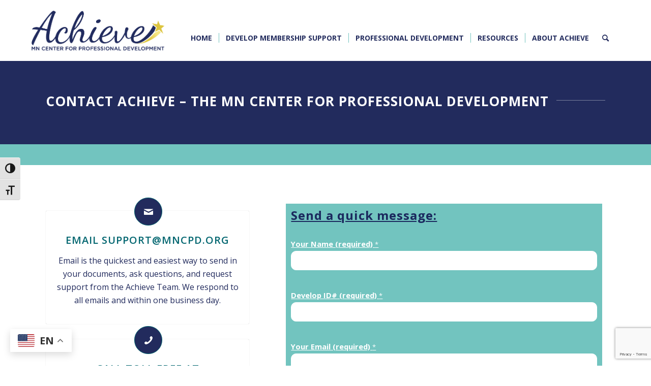

--- FILE ---
content_type: text/html; charset=UTF-8
request_url: https://mncpd.org/?spu_action=spu_load
body_size: 14424
content:
<!-- Popups v1.9.3.8 - https://wordpress.org/plugins/popups/ --><style type="text/css">
#spu-537 .spu-close{
	font-size: 30px;
	color:#666;
	text-shadow: 0 1px 0 #fff;
}
#spu-537 .spu-close:hover{
	color:#000;
}
#spu-537 {
	background-color: #f2f0ec;
	background-color: rgba(242,240,236,1);
	color: #1b295e;
	padding: 25px;
		border-radius: 0px;
	-moz-border-radius: 0px;
	-webkit-border-radius: 0px;
	-moz-box-shadow:  0px 0px 10px 1px #666;
	-webkit-box-shadow:  0px 0px 10px 1px #666;
	box-shadow:  0px 0px 10px 1px #666;
	width: 700px;

}
#spu-bg-537 {
	opacity: 0.5;
	background-color: #000;
}
/*
* Add custom CSS for this popup
* Be sure to start your rules with #spu-537 { } and use !important when needed to override plugin rules
*/

#spu-537 { 
        padding: 0px;}

#spu-537 h5{ 
        margin-bottom: 20px;}
        
        </style>
<div class="spu-bg" id="spu-bg-537"></div>
<div class="spu-box  spu-centered spu-total- " id="spu-537"
 data-box-id="537" data-trigger="manual"
 data-trigger-number="5"
 data-spuanimation="fade" data-tconvert-cookie="d" data-tclose-cookie="d" data-dconvert-cookie="999" data-dclose-cookie="30" data-nconvert-cookie="spu_conversion_537" data-nclose-cookie="spu_closing_537" data-test-mode="1"
 data-auto-hide="0" data-close-on-conversion="" data-bgopa="0.5" data-total=""
 style="left:-99999px !important;right:auto;" data-width="700" >
	<div class="spu-content"><h2 class="ncc-header">Nanny</h2>
<div class="popup-body">
<h5>Job Description</h5>
<p><span class="NormalTextRun SCXW123833453 BCX0">A nanny provides daily care to children at their home. Nannies perform many of the parents’ duties. They prepare meals, transport children to appointments or school, organize play or recreational activities, attend to the health and safety of children</span><span class="NormalTextRun SCXW123833453 BCX0">,</span><span class="NormalTextRun SCXW123833453 BCX0"> and perform some housekeeping. A nanny typically has some minor emergency medical knowledge, such as the ability to perform CPR or first aid until a first responder can arrive.</span></p>
</div>
</div>
	<span class="spu-close spu-close-popup top_right"><i class="spu-icon spu-icon-close"></i></span>
	<span class="spu-timer"></span>
	</div>
<!-- / Popups Box -->
<!-- Popups v1.9.3.8 - https://wordpress.org/plugins/popups/ --><style type="text/css">
#spu-544 .spu-close{
	font-size: 30px;
	color:#666;
	text-shadow: 0 1px 0 #fff;
}
#spu-544 .spu-close:hover{
	color:#000;
}
#spu-544 {
	background-color: #f2f0ec;
	background-color: rgba(242,240,236,1);
	color: #1b295e;
	padding: 25px;
		border-radius: 0px;
	-moz-border-radius: 0px;
	-webkit-border-radius: 0px;
	-moz-box-shadow:  0px 0px 10px 1px #666;
	-webkit-box-shadow:  0px 0px 10px 1px #666;
	box-shadow:  0px 0px 10px 1px #666;
	width: 700px;

}
#spu-bg-544 {
	opacity: 0.5;
	background-color: #000;
}
/*
* Add custom CSS for this popup
* Be sure to start your rules with #spu-544 { } and use !important when needed to override plugin rules
*/

#spu-544 { 
        padding: 0px;}

#spu-544 h5{ 
        margin-bottom: 20px;}
        
        </style>
<div class="spu-bg" id="spu-bg-544"></div>
<div class="spu-box  spu-centered spu-total- " id="spu-544"
 data-box-id="544" data-trigger="manual"
 data-trigger-number="5"
 data-spuanimation="fade" data-tconvert-cookie="d" data-tclose-cookie="d" data-dconvert-cookie="999" data-dclose-cookie="30" data-nconvert-cookie="spu_conversion_544" data-nclose-cookie="spu_closing_544" data-test-mode="1"
 data-auto-hide="0" data-close-on-conversion="" data-bgopa="0.5" data-total=""
 style="left:-99999px !important;right:auto;" data-width="700" >
	<div class="spu-content"><h2 class="ncc-header">Camp Counselor</h2>
<div class="popup-body">
<h5>Job Description</h5>
<p><span class="TextRun SCXW96603793 BCX0" lang="EN-US" xml:lang="EN-US" data-contrast="auto"><span class="NormalTextRun AdvancedProofingIssueV2Themed SCXW96603793 BCX0">Counselors are assigned to certain groups of children and are required to know where those children are at all times.</span><span class="NormalTextRun SCXW96603793 BCX0"> They </span><span class="NormalTextRun SCXW96603793 BCX0">assist</span><span class="NormalTextRun SCXW96603793 BCX0"> program directors and other staff during activities. They </span><span class="NormalTextRun SCXW96603793 BCX0">demonstrate</span><span class="NormalTextRun SCXW96603793 BCX0"> good leadership and maturity, helping children learn problem-solving skills and basic knowledge in a specific area (camping, hunting, sports, nature, science, and so forth).</span></span><span class="EOP SCXW96603793 BCX0" data-ccp-props="{&quot;201341983&quot;:0,&quot;335559739&quot;:160,&quot;335559740&quot;:259}"> </span></p>
</div>
</div>
	<span class="spu-close spu-close-popup top_right"><i class="spu-icon spu-icon-close"></i></span>
	<span class="spu-timer"></span>
	</div>
<!-- / Popups Box -->
<!-- Popups v1.9.3.8 - https://wordpress.org/plugins/popups/ --><style type="text/css">
#spu-678 .spu-close{
	font-size: 30px;
	color:#666;
	text-shadow: 0 1px 0 #fff;
}
#spu-678 .spu-close:hover{
	color:#000;
}
#spu-678 {
	background-color: #f2f0ec;
	background-color: rgba(242,240,236,1);
	color: #1b295e;
	padding: 25px;
		border-radius: 0px;
	-moz-border-radius: 0px;
	-webkit-border-radius: 0px;
	-moz-box-shadow:  0px 0px 10px 1px #666;
	-webkit-box-shadow:  0px 0px 10px 1px #666;
	box-shadow:  0px 0px 10px 1px #666;
	width: 700px;

}
#spu-bg-678 {
	opacity: 0.5;
	background-color: #000;
}
/*
* Add custom CSS for this popup
* Be sure to start your rules with #spu-678 { } and use !important when needed to override plugin rules
*/

#spu-678 { 
        padding: 0px;}

#spu-678 h5{ 
        margin-bottom: 20px;}
        
        </style>
<div class="spu-bg" id="spu-bg-678"></div>
<div class="spu-box  spu-centered spu-total- " id="spu-678"
 data-box-id="678" data-trigger="manual"
 data-trigger-number="5"
 data-spuanimation="fade" data-tconvert-cookie="d" data-tclose-cookie="d" data-dconvert-cookie="999" data-dclose-cookie="30" data-nconvert-cookie="spu_conversion_678" data-nclose-cookie="spu_closing_678" data-test-mode="1"
 data-auto-hide="0" data-close-on-conversion="" data-bgopa="0.5" data-total=""
 style="left:-99999px !important;right:auto;" data-width="700" >
	<div class="spu-content"><h2 class="ncc-header">Guardian ad Litem</h2>
<div class="popup-body">
<h5>Job Description</h5>
<p><span data-contrast="auto">A Guardian ad Litem is appointed by the court to be an advocate for a child who is involved in court proceedings. Guardians ad Litem can be appointed to different types of cases including child abuse and neglect cases, divorce and custody cases. They write reports to the court that can be used as evidence in legal hearings. Sometimes guardians are lawyers, but many guardians are laypersons. Some positions are paid staff as part of the district court; others are volunteers.</span><span data-ccp-props="{&quot;201341983&quot;:0,&quot;335559739&quot;:160,&quot;335559740&quot;:259}"> </span></p>
<p><span data-contrast="auto">For more information on Guardian ad Litems, visit the Minnesota </span><a href="https://mn.gov/guardian-ad-litem/program-information/what-is-a-gal.jsp"><span data-contrast="none">Guardian ad Litem Board</span></a><span data-contrast="auto">.</span><span data-ccp-props="{&quot;201341983&quot;:0,&quot;335559739&quot;:160,&quot;335559740&quot;:259}"> </span></p>
<p>&nbsp;</p>
</div>
</div>
	<span class="spu-close spu-close-popup top_right"><i class="spu-icon spu-icon-close"></i></span>
	<span class="spu-timer"></span>
	</div>
<!-- / Popups Box -->
<!-- Popups v1.9.3.8 - https://wordpress.org/plugins/popups/ --><style type="text/css">
#spu-680 .spu-close{
	font-size: 30px;
	color:#666;
	text-shadow: 0 1px 0 #fff;
}
#spu-680 .spu-close:hover{
	color:#000;
}
#spu-680 {
	background-color: #f2f0ec;
	background-color: rgba(242,240,236,1);
	color: #1b295e;
	padding: 25px;
		border-radius: 0px;
	-moz-border-radius: 0px;
	-webkit-border-radius: 0px;
	-moz-box-shadow:  0px 0px 10px 1px #666;
	-webkit-box-shadow:  0px 0px 10px 1px #666;
	box-shadow:  0px 0px 10px 1px #666;
	width: 700px;

}
#spu-bg-680 {
	opacity: 0.5;
	background-color: #000;
}
/*
* Add custom CSS for this popup
* Be sure to start your rules with #spu-680 { } and use !important when needed to override plugin rules
*/

#spu-680 { 
        padding: 0px;}

#spu-680 h5{ 
        margin-bottom: 20px;}
        
        </style>
<div class="spu-bg" id="spu-bg-680"></div>
<div class="spu-box  spu-centered spu-total- " id="spu-680"
 data-box-id="680" data-trigger="manual"
 data-trigger-number="5"
 data-spuanimation="fade" data-tconvert-cookie="d" data-tclose-cookie="d" data-dconvert-cookie="999" data-dclose-cookie="30" data-nconvert-cookie="spu_conversion_680" data-nclose-cookie="spu_closing_680" data-test-mode="1"
 data-auto-hide="0" data-close-on-conversion="" data-bgopa="0.5" data-total=""
 style="left:-99999px !important;right:auto;" data-width="700" >
	<div class="spu-content"><h2 class="ncc-header">Assistant Teacher</h2>
<div class="popup-body">
<h5>Job Description</h5>
<p><span data-contrast="auto">Assistant Teachers support the primary teacher by assisting in grasping daily lessons. They copy worksheets for classes, assist in developing lesson plans, help students to complete assignments, and perform clerical and non-instructional assignments as assigned.</span><span data-ccp-props="{&quot;201341983&quot;:0,&quot;335559739&quot;:160,&quot;335559740&quot;:259}"> </span></p>
<p><span data-contrast="auto">Assistant Teachers work under the supervision of a Child Care Teacher and must be at least 18 years of age.</span><span data-ccp-props="{&quot;201341983&quot;:0,&quot;335559739&quot;:160,&quot;335559740&quot;:259}"> </span></p>
</div>
</div>
	<span class="spu-close spu-close-popup top_right"><i class="spu-icon spu-icon-close"></i></span>
	<span class="spu-timer"></span>
	</div>
<!-- / Popups Box -->
<!-- Popups v1.9.3.8 - https://wordpress.org/plugins/popups/ --><style type="text/css">
#spu-682 .spu-close{
	font-size: 30px;
	color:#666;
	text-shadow: 0 1px 0 #fff;
}
#spu-682 .spu-close:hover{
	color:#000;
}
#spu-682 {
	background-color: #f2f0ec;
	background-color: rgba(242,240,236,1);
	color: #1b295e;
	padding: 25px;
		border-radius: 0px;
	-moz-border-radius: 0px;
	-webkit-border-radius: 0px;
	-moz-box-shadow:  0px 0px 10px 1px #666;
	-webkit-box-shadow:  0px 0px 10px 1px #666;
	box-shadow:  0px 0px 10px 1px #666;
	width: 700px;

}
#spu-bg-682 {
	opacity: 0.5;
	background-color: #000;
}
/*
* Add custom CSS for this popup
* Be sure to start your rules with #spu-682 { } and use !important when needed to override plugin rules
*/

#spu-682 { 
        padding: 0px;}

#spu-682 h5{ 
        margin-bottom: 20px;}
        
        </style>
<div class="spu-bg" id="spu-bg-682"></div>
<div class="spu-box  spu-centered spu-total- " id="spu-682"
 data-box-id="682" data-trigger="manual"
 data-trigger-number="5"
 data-spuanimation="fade" data-tconvert-cookie="d" data-tclose-cookie="d" data-dconvert-cookie="999" data-dclose-cookie="30" data-nconvert-cookie="spu_conversion_682" data-nclose-cookie="spu_closing_682" data-test-mode="1"
 data-auto-hide="0" data-close-on-conversion="" data-bgopa="0.5" data-total=""
 style="left:-99999px !important;right:auto;" data-width="700" >
	<div class="spu-content"><h2 class="ncc-header">Child Care Center Director</h2>
<div class="popup-body">
<h5>Job Description</h5>
<p><span class="TextRun SCXW33675881 BCX0" lang="EN-US" xml:lang="EN-US" data-contrast="auto"><span class="NormalTextRun AdvancedProofingIssueV2Themed SCXW33675881 BCX0">As a Center Director you are responsible for managing the activities of child development facilities to provide instruction and care for children.</span> <span class="NormalTextRun ContextualSpellingAndGrammarErrorV2Themed SCXW33675881 BCX0">Director</span><span class="NormalTextRun SCXW33675881 BCX0"> duties </span><span class="NormalTextRun SCXW33675881 BCX0">include</span><span class="NormalTextRun SCXW33675881 BCX0"> preparing budgets, authorizing </span><span class="NormalTextRun SCXW33675881 BCX0">the </span><span class="NormalTextRun SCXW33675881 BCX0">purchase of materials, interviewing and recommending hiring of staff, and other administrative duties, as well as maintaining a safe and healthy learning environment. Some directors also act as teachers.</span></span><span class="EOP SCXW33675881 BCX0" data-ccp-props="{&quot;201341983&quot;:0,&quot;335559739&quot;:160,&quot;335559740&quot;:259}"> </span></p>
</div>
</div>
	<span class="spu-close spu-close-popup top_right"><i class="spu-icon spu-icon-close"></i></span>
	<span class="spu-timer"></span>
	</div>
<!-- / Popups Box -->
<!-- Popups v1.9.3.8 - https://wordpress.org/plugins/popups/ --><style type="text/css">
#spu-687 .spu-close{
	font-size: 30px;
	color:#666;
	text-shadow: 0 1px 0 #fff;
}
#spu-687 .spu-close:hover{
	color:#000;
}
#spu-687 {
	background-color: #f2f0ec;
	background-color: rgba(242,240,236,1);
	color: #1b295e;
	padding: 25px;
		border-radius: 0px;
	-moz-border-radius: 0px;
	-webkit-border-radius: 0px;
	-moz-box-shadow:  0px 0px 10px 1px #666;
	-webkit-box-shadow:  0px 0px 10px 1px #666;
	box-shadow:  0px 0px 10px 1px #666;
	width: 700px;

}
#spu-bg-687 {
	opacity: 0.5;
	background-color: #000;
}
/*
* Add custom CSS for this popup
* Be sure to start your rules with #spu-687 { } and use !important when needed to override plugin rules
*/

#spu-687 { 
        padding: 0px;}

#spu-687 h5{ 
        margin-bottom: 20px;}
        
        </style>
<div class="spu-bg" id="spu-bg-687"></div>
<div class="spu-box  spu-centered spu-total- " id="spu-687"
 data-box-id="687" data-trigger="manual"
 data-trigger-number="5"
 data-spuanimation="fade" data-tconvert-cookie="d" data-tclose-cookie="d" data-dconvert-cookie="999" data-dclose-cookie="30" data-nconvert-cookie="spu_conversion_687" data-nclose-cookie="spu_closing_687" data-test-mode="1"
 data-auto-hide="0" data-close-on-conversion="" data-bgopa="0.5" data-total=""
 style="left:-99999px !important;right:auto;" data-width="700" >
	<div class="spu-content"><h2 class="ncc-header">Youth Worker</h2>
<div class="popup-body">
<h5>Job Description</h5>
<p><span class="TextRun SCXW82497610 BCX0" lang="EN-US" xml:lang="EN-US" data-contrast="auto"><span class="NormalTextRun SCXW82497610 BCX0">Youth workers work with families experiencing financial, relationship or other difficulties. They offer practical help, emotional </span><span class="NormalTextRun SCXW82497610 BCX0">support</span><span class="NormalTextRun SCXW82497610 BCX0"> and advice on coping strategies, allowing children to stay with their families rather than under state care. They work in schools, hospitals, corrective institutions, youth refuges, community centers and organizations such as Scouts, Guides, </span><span class="NormalTextRun SCXW82497610 BCX0">YWCA,</span><span class="NormalTextRun SCXW82497610 BCX0"> and YMCA. They also work in places where young people congregate, including shopping centers, </span><span class="NormalTextRun SCXW82497610 BCX0">parks,</span><span class="NormalTextRun SCXW82497610 BCX0"> and reserves. Youth workers often work unsupervised and much of their work takes place outside normal hours.</span></span><span class="EOP SCXW82497610 BCX0" data-ccp-props="{&quot;201341983&quot;:0,&quot;335559739&quot;:160,&quot;335559740&quot;:259}"> </span></p>
</div>
</div>
	<span class="spu-close spu-close-popup top_right"><i class="spu-icon spu-icon-close"></i></span>
	<span class="spu-timer"></span>
	</div>
<!-- / Popups Box -->
<!-- Popups v1.9.3.8 - https://wordpress.org/plugins/popups/ --><style type="text/css">
#spu-689 .spu-close{
	font-size: 30px;
	color:#666;
	text-shadow: 0 1px 0 #fff;
}
#spu-689 .spu-close:hover{
	color:#000;
}
#spu-689 {
	background-color: #f2f0ec;
	background-color: rgba(242,240,236,1);
	color: #1b295e;
	padding: 25px;
		border-radius: 0px;
	-moz-border-radius: 0px;
	-webkit-border-radius: 0px;
	-moz-box-shadow:  0px 0px 10px 1px #666;
	-webkit-box-shadow:  0px 0px 10px 1px #666;
	box-shadow:  0px 0px 10px 1px #666;
	width: 700px;

}
#spu-bg-689 {
	opacity: 0.5;
	background-color: #000;
}
/*
* Add custom CSS for this popup
* Be sure to start your rules with #spu-689 { } and use !important when needed to override plugin rules
*/

#spu-689 { 
        padding: 0px;}

#spu-689 h5{ 
        margin-bottom: 20px;}
        
        </style>
<div class="spu-bg" id="spu-bg-689"></div>
<div class="spu-box  spu-centered spu-total- " id="spu-689"
 data-box-id="689" data-trigger="manual"
 data-trigger-number="5"
 data-spuanimation="fade" data-tconvert-cookie="d" data-tclose-cookie="d" data-dconvert-cookie="999" data-dclose-cookie="30" data-nconvert-cookie="spu_conversion_689" data-nclose-cookie="spu_closing_689" data-test-mode="1"
 data-auto-hide="0" data-close-on-conversion="" data-bgopa="0.5" data-total=""
 style="left:-99999px !important;right:auto;" data-width="700" >
	<div class="spu-content"><h2 class="ncc-header">Recreation Leader/Director</h2>
<div class="popup-body">
<h5>Job Description</h5>
<p><span data-contrast="auto">Recreation camp directors oversee the operations of a youth activities camp or site.</span><span data-ccp-props="{&quot;201341983&quot;:0,&quot;335559739&quot;:160,&quot;335559740&quot;:259}"> </span></p>
<p><span data-contrast="auto">Recreation directors plan, schedule and implement programs for children to keep them educated, entertained and active. They gather and distribute supplies, secure locations for outdoor activities and teach children basic skills on a variety of topics.</span><span data-ccp-props="{&quot;201341983&quot;:0,&quot;335559739&quot;:160,&quot;335559740&quot;:259}"> </span></p>
</div>
</div>
	<span class="spu-close spu-close-popup top_right"><i class="spu-icon spu-icon-close"></i></span>
	<span class="spu-timer"></span>
	</div>
<!-- / Popups Box -->
<!-- Popups v1.9.3.8 - https://wordpress.org/plugins/popups/ --><style type="text/css">
#spu-691 .spu-close{
	font-size: 30px;
	color:#666;
	text-shadow: 0 1px 0 #fff;
}
#spu-691 .spu-close:hover{
	color:#000;
}
#spu-691 {
	background-color: #f2f0ec;
	background-color: rgba(242,240,236,1);
	color: #1b295e;
	padding: 25px;
		border-radius: 0px;
	-moz-border-radius: 0px;
	-webkit-border-radius: 0px;
	-moz-box-shadow:  0px 0px 10px 1px #666;
	-webkit-box-shadow:  0px 0px 10px 1px #666;
	box-shadow:  0px 0px 10px 1px #666;
	width: 700px;

}
#spu-bg-691 {
	opacity: 0.5;
	background-color: #000;
}
/*
* Add custom CSS for this popup
* Be sure to start your rules with #spu-691 { } and use !important when needed to override plugin rules
*/

#spu-691 { 
        padding: 0px;}

#spu-691 h5{ 
        margin-bottom: 20px;}
        
        </style>
<div class="spu-bg" id="spu-bg-691"></div>
<div class="spu-box  spu-centered spu-total- " id="spu-691"
 data-box-id="691" data-trigger="manual"
 data-trigger-number="5"
 data-spuanimation="fade" data-tconvert-cookie="d" data-tclose-cookie="d" data-dconvert-cookie="999" data-dclose-cookie="30" data-nconvert-cookie="spu_conversion_691" data-nclose-cookie="spu_closing_691" data-test-mode="1"
 data-auto-hide="0" data-close-on-conversion="" data-bgopa="0.5" data-total=""
 style="left:-99999px !important;right:auto;" data-width="700" >
	<div class="spu-content"><h2 class="ncc-header">Child Care Lead Teacher</h2>
<div class="popup-body">
<h5>Job Description</h5>
<p><span class="TextRun SCXW21130686 BCX0" lang="EN-US" xml:lang="EN-US" data-contrast="auto"><span class="NormalTextRun SCXW21130686 BCX0">Under general supervision, provide developmental care and supervision to children enrolled in a </span><span class="NormalTextRun SCXW21130686 BCX0">center-based</span><span class="NormalTextRun SCXW21130686 BCX0"> program. These individuals help implement </span><span class="NormalTextRun SCXW21130686 BCX0">age-appropriate</span><span class="NormalTextRun SCXW21130686 BCX0"> curriculum for children, </span><span class="NormalTextRun SCXW21130686 BCX0">establish</span><span class="NormalTextRun SCXW21130686 BCX0"> and maintain supportive relationships with children and parents, and model </span><span class="NormalTextRun SCXW21130686 BCX0">appropriate </span><span class="NormalTextRun SCXW21130686 BCX0">childcare</span><span class="NormalTextRun SCXW21130686 BCX0"> practices.</span></span><span class="EOP SCXW21130686 BCX0" data-ccp-props="{&quot;201341983&quot;:0,&quot;335559739&quot;:160,&quot;335559740&quot;:259}"> </span></p>
</div>
</div>
	<span class="spu-close spu-close-popup top_right"><i class="spu-icon spu-icon-close"></i></span>
	<span class="spu-timer"></span>
	</div>
<!-- / Popups Box -->
<!-- Popups v1.9.3.8 - https://wordpress.org/plugins/popups/ --><style type="text/css">
#spu-693 .spu-close{
	font-size: 30px;
	color:#666;
	text-shadow: 0 1px 0 #fff;
}
#spu-693 .spu-close:hover{
	color:#000;
}
#spu-693 {
	background-color: #f2f0ec;
	background-color: rgba(242,240,236,1);
	color: #1b295e;
	padding: 25px;
		border-radius: 0px;
	-moz-border-radius: 0px;
	-webkit-border-radius: 0px;
	-moz-box-shadow:  0px 0px 10px 1px #666;
	-webkit-box-shadow:  0px 0px 10px 1px #666;
	box-shadow:  0px 0px 10px 1px #666;
	width: 700px;

}
#spu-bg-693 {
	opacity: 0.5;
	background-color: #000;
}
/*
* Add custom CSS for this popup
* Be sure to start your rules with #spu-693 { } and use !important when needed to override plugin rules
*/

#spu-693 { 
        padding: 0px;}

#spu-693 h5{ 
        margin-bottom: 20px;}
        
        </style>
<div class="spu-bg" id="spu-bg-693"></div>
<div class="spu-box  spu-centered spu-total- " id="spu-693"
 data-box-id="693" data-trigger="manual"
 data-trigger-number="5"
 data-spuanimation="fade" data-tconvert-cookie="d" data-tclose-cookie="d" data-dconvert-cookie="999" data-dclose-cookie="30" data-nconvert-cookie="spu_conversion_693" data-nclose-cookie="spu_closing_693" data-test-mode="1"
 data-auto-hide="0" data-close-on-conversion="" data-bgopa="0.5" data-total=""
 style="left:-99999px !important;right:auto;" data-width="700" >
	<div class="spu-content"><h2 class="ncc-header">Teacher&#8217;s Aide</h2>
<div class="popup-body">
<h5>Job Description</h5>
<p><span class="TextRun SCXW67880614 BCX0" lang="EN-US" xml:lang="EN-US" data-contrast="auto"><span class="NormalTextRun SCXW67880614 BCX0">Carries out the </span><span class="NormalTextRun ContextualSpellingAndGrammarErrorV2Themed SCXW67880614 BCX0">child care</span><span class="NormalTextRun SCXW67880614 BCX0"> program activities under the supervision of a teacher or assistant teacher. </span><span class="NormalTextRun ContextualSpellingAndGrammarErrorV2Themed SCXW67880614 BCX0">Must</span><span class="NormalTextRun SCXW67880614 BCX0"> be at least 16 years of age; if under 18 years of age, </span><span class="NormalTextRun ContextualSpellingAndGrammarErrorV2Themed SCXW67880614 BCX0">must</span><span class="NormalTextRun SCXW67880614 BCX0"> be directly supervised by a teacher or assistant teacher at all times except with sleeping children or assisting with toileting and diapering.</span></span><span class="EOP SCXW67880614 BCX0" data-ccp-props="{&quot;201341983&quot;:0,&quot;335559739&quot;:160,&quot;335559740&quot;:259}"> </span></p>
</div>
</div>
	<span class="spu-close spu-close-popup top_right"><i class="spu-icon spu-icon-close"></i></span>
	<span class="spu-timer"></span>
	</div>
<!-- / Popups Box -->
<!-- Popups v1.9.3.8 - https://wordpress.org/plugins/popups/ --><style type="text/css">
#spu-695 .spu-close{
	font-size: 30px;
	color:#666;
	text-shadow: 0 1px 0 #fff;
}
#spu-695 .spu-close:hover{
	color:#000;
}
#spu-695 {
	background-color: #f2f0ec;
	background-color: rgba(242,240,236,1);
	color: #1b295e;
	padding: 25px;
		border-radius: 0px;
	-moz-border-radius: 0px;
	-webkit-border-radius: 0px;
	-moz-box-shadow:  0px 0px 10px 1px #666;
	-webkit-box-shadow:  0px 0px 10px 1px #666;
	box-shadow:  0px 0px 10px 1px #666;
	width: 700px;

}
#spu-bg-695 {
	opacity: 0.5;
	background-color: #000;
}
/*
* Add custom CSS for this popup
* Be sure to start your rules with #spu-695 { } and use !important when needed to override plugin rules
*/

#spu-695 { 
        padding: 0px;}

#spu-695 h5{ 
        margin-bottom: 20px;}
        
        </style>
<div class="spu-bg" id="spu-bg-695"></div>
<div class="spu-box  spu-centered spu-total- " id="spu-695"
 data-box-id="695" data-trigger="manual"
 data-trigger-number="5"
 data-spuanimation="fade" data-tconvert-cookie="d" data-tclose-cookie="d" data-dconvert-cookie="999" data-dclose-cookie="30" data-nconvert-cookie="spu_conversion_695" data-nclose-cookie="spu_closing_695" data-test-mode="1"
 data-auto-hide="0" data-close-on-conversion="" data-bgopa="0.5" data-total=""
 style="left:-99999px !important;right:auto;" data-width="700" >
	<div class="spu-content"><h2 class="ncc-header">Family Child Care Provider</h2>
<div class="popup-body">
<h5>Job Description</h5>
<p><span data-contrast="auto">Child care providers nurture and supervise children for parents while they are at work or away.</span><span data-ccp-props="{&quot;201341983&quot;:0,&quot;335559739&quot;:160,&quot;335559740&quot;:259}"> </span></p>
<p><span data-contrast="auto">The type of work involved depends on the age of the child, the type of setting, and the amount of time the child spends in care. Monitoring and meeting the health, safety and nutritional needs of the client are the highest priority. Care providers also create and organize activities that help stimulate a child’s mental, physical, and social development. For younger children, a care setting can prepare a child to enter school.</span><span data-ccp-props="{&quot;201341983&quot;:0,&quot;335559739&quot;:160,&quot;335559740&quot;:259}"> </span></p>
<p><span data-contrast="auto">Must be 18 years old to hold this position.</span><span data-ccp-props="{&quot;201341983&quot;:0,&quot;335559739&quot;:160,&quot;335559740&quot;:259}"> </span></p>
</div>
</div>
	<span class="spu-close spu-close-popup top_right"><i class="spu-icon spu-icon-close"></i></span>
	<span class="spu-timer"></span>
	</div>
<!-- / Popups Box -->
<!-- Popups v1.9.3.8 - https://wordpress.org/plugins/popups/ --><style type="text/css">
#spu-698 .spu-close{
	font-size: 30px;
	color:#666;
	text-shadow: 0 1px 0 #fff;
}
#spu-698 .spu-close:hover{
	color:#000;
}
#spu-698 {
	background-color: #f2f0ec;
	background-color: rgba(242,240,236,1);
	color: #1b295e;
	padding: 25px;
		border-radius: 0px;
	-moz-border-radius: 0px;
	-webkit-border-radius: 0px;
	-moz-box-shadow:  0px 0px 10px 1px #666;
	-webkit-box-shadow:  0px 0px 10px 1px #666;
	box-shadow:  0px 0px 10px 1px #666;
	width: 700px;

}
#spu-bg-698 {
	opacity: 0.5;
	background-color: #000;
}
/*
* Add custom CSS for this popup
* Be sure to start your rules with #spu-698 { } and use !important when needed to override plugin rules
*/

#spu-698 { 
        padding: 0px;}

#spu-698 h5{ 
        margin-bottom: 20px;}
        
        </style>
<div class="spu-bg" id="spu-bg-698"></div>
<div class="spu-box  spu-centered spu-total- " id="spu-698"
 data-box-id="698" data-trigger="manual"
 data-trigger-number="5"
 data-spuanimation="fade" data-tconvert-cookie="d" data-tclose-cookie="d" data-dconvert-cookie="999" data-dclose-cookie="30" data-nconvert-cookie="spu_conversion_698" data-nclose-cookie="spu_closing_698" data-test-mode="1"
 data-auto-hide="0" data-close-on-conversion="" data-bgopa="0.5" data-total=""
 style="left:-99999px !important;right:auto;" data-width="700" >
	<div class="spu-content"><h2 class="cc-header">Early Head Start Teacher</h2>
<div class="popup-body">
<h5>Job Description</h5>
<p><span class="TextRun SCXW244917015 BCX0" lang="EN-US" xml:lang="EN-US" data-contrast="auto"><span class="NormalTextRun SCXW244917015 BCX0">Head Start teachers provide education to preschoolers in national Head Start programs. Head Start teachers are guided by educational standards set by the program. They create and implement curriculum designed to meet the individual needs of a diverse population. They meet with parents to review their children’s progress and sometimes make home visits.</span></span><span class="EOP SCXW244917015 BCX0" data-ccp-props="{&quot;201341983&quot;:0,&quot;335559739&quot;:160,&quot;335559740&quot;:259}"> </span></p>
</div>
</div>
	<span class="spu-close spu-close-popup top_right"><i class="spu-icon spu-icon-close"></i></span>
	<span class="spu-timer"></span>
	</div>
<!-- / Popups Box -->
<!-- Popups v1.9.3.8 - https://wordpress.org/plugins/popups/ --><style type="text/css">
#spu-701 .spu-close{
	font-size: 30px;
	color:#666;
	text-shadow: 0 1px 0 #fff;
}
#spu-701 .spu-close:hover{
	color:#000;
}
#spu-701 {
	background-color: #f2f0ec;
	background-color: rgba(242,240,236,1);
	color: #1b295e;
	padding: 25px;
		border-radius: 0px;
	-moz-border-radius: 0px;
	-webkit-border-radius: 0px;
	-moz-box-shadow:  0px 0px 10px 1px #666;
	-webkit-box-shadow:  0px 0px 10px 1px #666;
	box-shadow:  0px 0px 10px 1px #666;
	width: 700px;

}
#spu-bg-701 {
	opacity: 0.5;
	background-color: #000;
}
/*
* Add custom CSS for this popup
* Be sure to start your rules with #spu-701 { } and use !important when needed to override plugin rules
*/

#spu-701 { 
        padding: 0px;}

#spu-701 h5{ 
        margin-bottom: 20px;}
        
        </style>
<div class="spu-bg" id="spu-bg-701"></div>
<div class="spu-box  spu-centered spu-total- " id="spu-701"
 data-box-id="701" data-trigger="manual"
 data-trigger-number="5"
 data-spuanimation="fade" data-tconvert-cookie="d" data-tclose-cookie="d" data-dconvert-cookie="999" data-dclose-cookie="30" data-nconvert-cookie="spu_conversion_701" data-nclose-cookie="spu_closing_701" data-test-mode="1"
 data-auto-hide="0" data-close-on-conversion="" data-bgopa="0.5" data-total=""
 style="left:-99999px !important;right:auto;" data-width="700" >
	<div class="spu-content"><h2 class="cc-header">Food Program Monitor</h2>
<div class="popup-body">
<h5>Job Description</h5>
<p><span class="TextRun SCXW190678849 BCX0" lang="EN-US" xml:lang="EN-US" data-contrast="auto"><span class="NormalTextRun SCXW190678849 BCX0">These individuals organize documents </span><span class="NormalTextRun SCXW190678849 BCX0">submitted</span><span class="NormalTextRun SCXW190678849 BCX0"> from </span><span class="NormalTextRun ContextualSpellingAndGrammarErrorV2Themed SCXW190678849 BCX0">child care</span><span class="NormalTextRun SCXW190678849 BCX0"> centers or family </span><span class="NormalTextRun ContextualSpellingAndGrammarErrorV2Themed SCXW190678849 BCX0">child care</span><span class="NormalTextRun SCXW190678849 BCX0"> providers so they can receive reimbursement from the Minnesota Department of Health.  Duties could include data entry, reviewing menus for completeness, classifying children’s enrollment </span><span class="NormalTextRun SCXW190678849 BCX0">forms,</span><span class="NormalTextRun SCXW190678849 BCX0"> and scanning documents into a computer system.</span></span><span class="EOP SCXW190678849 BCX0" data-ccp-props="{&quot;201341983&quot;:0,&quot;335559739&quot;:160,&quot;335559740&quot;:259}"> </span></p>
</div>
</div>
	<span class="spu-close spu-close-popup top_right"><i class="spu-icon spu-icon-close"></i></span>
	<span class="spu-timer"></span>
	</div>
<!-- / Popups Box -->
<!-- Popups v1.9.3.8 - https://wordpress.org/plugins/popups/ --><style type="text/css">
#spu-703 .spu-close{
	font-size: 30px;
	color:#666;
	text-shadow: 0 1px 0 #fff;
}
#spu-703 .spu-close:hover{
	color:#000;
}
#spu-703 {
	background-color: #f2f0ec;
	background-color: rgba(242,240,236,1);
	color: #1b295e;
	padding: 25px;
		border-radius: 0px;
	-moz-border-radius: 0px;
	-webkit-border-radius: 0px;
	-moz-box-shadow:  0px 0px 10px 1px #666;
	-webkit-box-shadow:  0px 0px 10px 1px #666;
	box-shadow:  0px 0px 10px 1px #666;
	width: 700px;

}
#spu-bg-703 {
	opacity: 0.5;
	background-color: #000;
}
/*
* Add custom CSS for this popup
* Be sure to start your rules with #spu-703 { } and use !important when needed to override plugin rules
*/

#spu-703 { 
        padding: 0px;}

#spu-703 h5{ 
        margin-bottom: 20px;}
        
        </style>
<div class="spu-bg" id="spu-bg-703"></div>
<div class="spu-box  spu-centered spu-total- " id="spu-703"
 data-box-id="703" data-trigger="manual"
 data-trigger-number="5"
 data-spuanimation="fade" data-tconvert-cookie="d" data-tclose-cookie="d" data-dconvert-cookie="999" data-dclose-cookie="30" data-nconvert-cookie="spu_conversion_703" data-nclose-cookie="spu_closing_703" data-test-mode="1"
 data-auto-hide="0" data-close-on-conversion="" data-bgopa="0.5" data-total=""
 style="left:-99999px !important;right:auto;" data-width="700" >
	<div class="spu-content"><div class="cc-header">RBPD Specialist</div>
<div class="popup-body">
<h5>Job Description</h5>
<p>RBPD (Relationship-based Professional Development) Specialists provide additional support to new practitioners of early childhood and care or school-age care, or to experienced practitioners who have acquired new learning to be put into practice. Together the RBPD specialist and the practitioner set goals and plan how to accomplish them. RBPD Specialist is an overarching term used to describe a consultant, TA provider, coach or mentor. An RBPD Specialist in Minnesota includes Parent Aware Quality Coaching, CLASS coaching, TACSEI coaching, MNAEYC coaching, CICC consulting, SEEDS of Early Literacy coaching, Child Care Health consultants, Infant Mental Health consultants, and so forth.</p>
<p>Visit the <span style="text-decoration: underline;"><a href="https://mncpd.org/relationship-based-professional-development/">RBPD Specialist Page</a> </span>for more information.</p>
<hr />
<div class="lattice-buttons"><a style="display: block;"> <span class="spu-open-15912">Map Out Your Strengths</span></a></div>
<div class="lattice-buttons"><a style="display: block;" href="http://www.mncpd.org/wp-content/uploads/2016/12/Pro_Dev_Plan.pdf" target="_blank" rel="noopener">Build Your Professional Dev Plan</a></div>
</div>
</div>
	<span class="spu-close spu-close-popup top_right"><i class="spu-icon spu-icon-close"></i></span>
	<span class="spu-timer"></span>
	</div>
<!-- / Popups Box -->
<!-- Popups v1.9.3.8 - https://wordpress.org/plugins/popups/ --><style type="text/css">
#spu-706 .spu-close{
	font-size: 30px;
	color:#666;
	text-shadow: 0 1px 0 #fff;
}
#spu-706 .spu-close:hover{
	color:#000;
}
#spu-706 {
	background-color: #f2f0ec;
	background-color: rgba(242,240,236,1);
	color: #1b295e;
	padding: 25px;
		border-radius: 0px;
	-moz-border-radius: 0px;
	-webkit-border-radius: 0px;
	-moz-box-shadow:  0px 0px 10px 1px #666;
	-webkit-box-shadow:  0px 0px 10px 1px #666;
	box-shadow:  0px 0px 10px 1px #666;
	width: 700px;

}
#spu-bg-706 {
	opacity: 0.5;
	background-color: #000;
}
/*
* Add custom CSS for this popup
* Be sure to start your rules with #spu-706 { } and use !important when needed to override plugin rules
*/

#spu-706 { 
        padding: 0px;}

#spu-706 h5{ 
        margin-bottom: 20px;}
        
        </style>
<div class="spu-bg" id="spu-bg-706"></div>
<div class="spu-box  spu-centered spu-total- " id="spu-706"
 data-box-id="706" data-trigger="manual"
 data-trigger-number="5"
 data-spuanimation="fade" data-tconvert-cookie="d" data-tclose-cookie="d" data-dconvert-cookie="999" data-dclose-cookie="30" data-nconvert-cookie="spu_conversion_706" data-nclose-cookie="spu_closing_706" data-test-mode="1"
 data-auto-hide="0" data-close-on-conversion="" data-bgopa="0.5" data-total=""
 style="left:-99999px !important;right:auto;" data-width="700" >
	<div class="spu-content"><h2 class="cc-header">Home Visitor</h2>
<div class="popup-body">
<h5>Job Description</h5>
<p><span data-contrast="auto">A home visitor visits homes (or other care settings) on behalf of the government, a school, or a private agency.</span><span data-ccp-props="{&quot;201341983&quot;:0,&quot;335559739&quot;:160,&quot;335559740&quot;:259}"> </span></p>
<p><span data-contrast="auto">Home visitors go to their clients to provide services. In an educational setting, they conduct lessons and development plans for individual children with special needs, or for groups of children in a daycare. In a social services setting, they may check to ensure that government or justice department requirements are being fulfilled.</span><span data-ccp-props="{&quot;201341983&quot;:0,&quot;335559739&quot;:160,&quot;335559740&quot;:259}"> </span></p>
</div>
</div>
	<span class="spu-close spu-close-popup top_right"><i class="spu-icon spu-icon-close"></i></span>
	<span class="spu-timer"></span>
	</div>
<!-- / Popups Box -->
<!-- Popups v1.9.3.8 - https://wordpress.org/plugins/popups/ --><style type="text/css">
#spu-708 .spu-close{
	font-size: 30px;
	color:#666;
	text-shadow: 0 1px 0 #fff;
}
#spu-708 .spu-close:hover{
	color:#000;
}
#spu-708 {
	background-color: #f2f0ec;
	background-color: rgba(242,240,236,1);
	color: #1b295e;
	padding: 25px;
		border-radius: 0px;
	-moz-border-radius: 0px;
	-webkit-border-radius: 0px;
	-moz-box-shadow:  0px 0px 10px 1px #666;
	-webkit-box-shadow:  0px 0px 10px 1px #666;
	box-shadow:  0px 0px 10px 1px #666;
	width: 700px;

}
#spu-bg-708 {
	opacity: 0.5;
	background-color: #000;
}
/*
* Add custom CSS for this popup
* Be sure to start your rules with #spu-708 { } and use !important when needed to override plugin rules
*/

#spu-708 { 
        padding: 0px;}

#spu-708 h5{ 
        margin-bottom: 20px;}
        
        </style>
<div class="spu-bg" id="spu-bg-708"></div>
<div class="spu-box  spu-centered spu-total- " id="spu-708"
 data-box-id="708" data-trigger="manual"
 data-trigger-number="5"
 data-spuanimation="fade" data-tconvert-cookie="d" data-tclose-cookie="d" data-dconvert-cookie="999" data-dclose-cookie="30" data-nconvert-cookie="spu_conversion_708" data-nclose-cookie="spu_closing_708" data-test-mode="1"
 data-auto-hide="0" data-close-on-conversion="" data-bgopa="0.5" data-total=""
 style="left:-99999px !important;right:auto;" data-width="700" >
	<div class="spu-content"><div class="cc-header">Achieve Trainer I</div>
<div class="popup-body">
<h5>Job Description</h5>
<p>Trainers provide training for workers in the field of early childhood and school-age care and education.</p>
<p>They communicate their knowledge and skills to facilitate adult learning. This communication can take the form of presentations, demonstrations and/or documentation.</p>
<p>For more information on how to become an Achieve Trainer I, visit the <span style="text-decoration: underline;"><a href="https://mncpd.org/wp-content/uploads/2016/12/Trainer_Approval_Process.pdf">Trainer Approval Guide</a>.</span></p>
<hr />
<div class="lattice-buttons"><a style="display: block;"> <span class="spu-open-15912">Map Out Your Strengths</span></a></div>
<div class="lattice-buttons"><a style="display: block;" href="http://www.mncpd.org/wp-content/uploads/2016/12/Pro_Dev_Plan.pdf" target="_blank" rel="noopener">Build Your Professional Dev Plan</a></div>
</div>
</div>
	<span class="spu-close spu-close-popup top_right"><i class="spu-icon spu-icon-close"></i></span>
	<span class="spu-timer"></span>
	</div>
<!-- / Popups Box -->
<!-- Popups v1.9.3.8 - https://wordpress.org/plugins/popups/ --><style type="text/css">
#spu-710 .spu-close{
	font-size: 30px;
	color:#666;
	text-shadow: 0 1px 0 #fff;
}
#spu-710 .spu-close:hover{
	color:#000;
}
#spu-710 {
	background-color: #f2f0ec;
	background-color: rgba(242,240,236,1);
	color: #1b295e;
	padding: 25px;
		border-radius: 0px;
	-moz-border-radius: 0px;
	-webkit-border-radius: 0px;
	-moz-box-shadow:  0px 0px 10px 1px #666;
	-webkit-box-shadow:  0px 0px 10px 1px #666;
	box-shadow:  0px 0px 10px 1px #666;
	width: 700px;

}
#spu-bg-710 {
	opacity: 0.5;
	background-color: #000;
}
/*
* Add custom CSS for this popup
* Be sure to start your rules with #spu-710 { } and use !important when needed to override plugin rules
*/

#spu-710 { 
        padding: 0px;}

#spu-710 h5{ 
        margin-bottom: 20px;}
        
        </style>
<div class="spu-bg" id="spu-bg-710"></div>
<div class="spu-box  spu-centered spu-total- " id="spu-710"
 data-box-id="710" data-trigger="manual"
 data-trigger-number="5"
 data-spuanimation="fade" data-tconvert-cookie="d" data-tclose-cookie="d" data-dconvert-cookie="999" data-dclose-cookie="30" data-nconvert-cookie="spu_conversion_710" data-nclose-cookie="spu_closing_710" data-test-mode="1"
 data-auto-hide="0" data-close-on-conversion="" data-bgopa="0.5" data-total=""
 style="left:-99999px !important;right:auto;" data-width="700" >
	<div class="spu-content"><h2 class="cc-header">Public School Paraprofessional or Teacher&#8217;s Aide</h2>
<div class="popup-body">
<h5>Job Description</h5>
<p><span data-contrast="auto">Child care providers nurture and supervise children for parents while they are at work or away.</span><span data-ccp-props="{&quot;201341983&quot;:0,&quot;335559739&quot;:160,&quot;335559740&quot;:259}"> </span></p>
<p><span data-contrast="auto">The type of work involved depends on the age of the child, the type of setting, and the amount of time the child spends in care. Monitoring and meeting the health, safety and nutritional needs of the client are the highest priority. Care providers also create and organize activities that help stimulate a child’s mental, physical, and social development. For younger children, a care setting can prepare a child to enter school.</span><span data-ccp-props="{&quot;201341983&quot;:0,&quot;335559739&quot;:160,&quot;335559740&quot;:259}"> </span></p>
<p><span data-contrast="auto">Must be 18 years old to hold this position.</span><span data-ccp-props="{&quot;201341983&quot;:0,&quot;335559739&quot;:160,&quot;335559740&quot;:259}"> </span></p>
</div>
</div>
	<span class="spu-close spu-close-popup top_right"><i class="spu-icon spu-icon-close"></i></span>
	<span class="spu-timer"></span>
	</div>
<!-- / Popups Box -->
<!-- Popups v1.9.3.8 - https://wordpress.org/plugins/popups/ --><style type="text/css">
#spu-713 .spu-close{
	font-size: 30px;
	color:#666;
	text-shadow: 0 1px 0 #fff;
}
#spu-713 .spu-close:hover{
	color:#000;
}
#spu-713 {
	background-color: #f2f0ec;
	background-color: rgba(242,240,236,1);
	color: #1b295e;
	padding: 25px;
		border-radius: 0px;
	-moz-border-radius: 0px;
	-webkit-border-radius: 0px;
	-moz-box-shadow:  0px 0px 10px 1px #666;
	-webkit-box-shadow:  0px 0px 10px 1px #666;
	box-shadow:  0px 0px 10px 1px #666;
	width: 700px;

}
#spu-bg-713 {
	opacity: 0.5;
	background-color: #000;
}
/*
* Add custom CSS for this popup
* Be sure to start your rules with #spu-713 { } and use !important when needed to override plugin rules
*/

#spu-713 { 
        padding: 0px;}

#spu-713 h5{ 
        margin-bottom: 20px;}
        
        </style>
<div class="spu-bg" id="spu-bg-713"></div>
<div class="spu-box  spu-centered spu-total- " id="spu-713"
 data-box-id="713" data-trigger="manual"
 data-trigger-number="5"
 data-spuanimation="fade" data-tconvert-cookie="d" data-tclose-cookie="d" data-dconvert-cookie="999" data-dclose-cookie="30" data-nconvert-cookie="spu_conversion_713" data-nclose-cookie="spu_closing_713" data-test-mode="1"
 data-auto-hide="0" data-close-on-conversion="" data-bgopa="0.5" data-total=""
 style="left:-99999px !important;right:auto;" data-width="700" >
	<div class="spu-content"><div class="cc-header">RBPD Specialist</div>
<div class="popup-body">
<h5>Job Description</h5>
<p>RBPD (Relationship-based Professional Development) specialists provide additional support to new practitioners of early childhood and care or school-age care, or to experienced practitioners who have acquired new learning to be put into practice. Together the RBPD specialist and the practitioner set goals and plan how to accomplish them. RBPD Specialist is an overarching term used to describe consultant, TA provider, coach or mentor. RBPD Specialist in Minnesota includes Parent Aware Quality Coaching, CLASS coaching, TACSEI coaching, MNAEYC coaching, CICC consulting, SEEDS of Early Literacy coaching, Child Care Health consultants, Infant Mental Health consultants, and so forth.</p>
<p>Visit the <span style="text-decoration: underline;"><a href="https://mncpd.org/relationship-based-professional-development/">RBPD Specialist Page</a> </span>for more information.</p>
<hr />
<div class="lattice-buttons"><a style="display: block;"> <span class="spu-open-15912">Map Out Your Strengths</span></a></div>
<div class="lattice-buttons"><a style="display: block;" href="http://www.mncpd.org/wp-content/uploads/2016/12/Pro_Dev_Plan.pdf" target="_blank" rel="noopener">Build Your Professional Dev Plan</a></div>
</div>
</div>
	<span class="spu-close spu-close-popup top_right"><i class="spu-icon spu-icon-close"></i></span>
	<span class="spu-timer"></span>
	</div>
<!-- / Popups Box -->
<!-- Popups v1.9.3.8 - https://wordpress.org/plugins/popups/ --><style type="text/css">
#spu-716 .spu-close{
	font-size: 30px;
	color:#666;
	text-shadow: 0 1px 0 #fff;
}
#spu-716 .spu-close:hover{
	color:#000;
}
#spu-716 {
	background-color: #f2f0ec;
	background-color: rgba(242,240,236,1);
	color: #1b295e;
	padding: 25px;
		border-radius: 0px;
	-moz-border-radius: 0px;
	-webkit-border-radius: 0px;
	-moz-box-shadow:  0px 0px 10px 1px #666;
	-webkit-box-shadow:  0px 0px 10px 1px #666;
	box-shadow:  0px 0px 10px 1px #666;
	width: 700px;

}
#spu-bg-716 {
	opacity: 0.5;
	background-color: #000;
}
/*
* Add custom CSS for this popup
* Be sure to start your rules with #spu-716 { } and use !important when needed to override plugin rules
*/

#spu-716 { 
        padding: 0px;}

#spu-716 h5{ 
        margin-bottom: 20px;}
        
        </style>
<div class="spu-bg" id="spu-bg-716"></div>
<div class="spu-box  spu-centered spu-total- " id="spu-716"
 data-box-id="716" data-trigger="manual"
 data-trigger-number="5"
 data-spuanimation="fade" data-tconvert-cookie="d" data-tclose-cookie="d" data-dconvert-cookie="999" data-dclose-cookie="30" data-nconvert-cookie="spu_conversion_716" data-nclose-cookie="spu_closing_716" data-test-mode="1"
 data-auto-hide="0" data-close-on-conversion="" data-bgopa="0.5" data-total=""
 style="left:-99999px !important;right:auto;" data-width="700" >
	<div class="spu-content"><h2 class="cc-header">Child/Family Counselor</h2>
<div class="popup-body">
<h5>Job Description</h5>
<p><span class="TextRun SCXW5542177 BCX0" lang="EN-US" xml:lang="EN-US" data-contrast="auto"><span class="NormalTextRun SCXW5542177 BCX0">Counselors help individuals overcome obstacles and achieve goals. Child and family counselors work with parents and children to improve communication, </span><span class="NormalTextRun SCXW5542177 BCX0">modify</span> <span class="NormalTextRun SCXW5542177 BCX0">perceptions</span><span class="NormalTextRun SCXW5542177 BCX0">,</span> <span class="NormalTextRun SCXW5542177 BCX0">and</span><span class="NormalTextRun SCXW5542177 BCX0"> as needed, work through family crises. Depending on their child and family counselor training, these professionals may also provide marriage therapy services.</span></span><span class="EOP SCXW5542177 BCX0" data-ccp-props="{&quot;201341983&quot;:0,&quot;335559739&quot;:160,&quot;335559740&quot;:259}"> </span></p>
</div>
</div>
	<span class="spu-close spu-close-popup top_right"><i class="spu-icon spu-icon-close"></i></span>
	<span class="spu-timer"></span>
	</div>
<!-- / Popups Box -->
<!-- Popups v1.9.3.8 - https://wordpress.org/plugins/popups/ --><style type="text/css">
#spu-718 .spu-close{
	font-size: 30px;
	color:#666;
	text-shadow: 0 1px 0 #fff;
}
#spu-718 .spu-close:hover{
	color:#000;
}
#spu-718 {
	background-color: #f2f0ec;
	background-color: rgba(242,240,236,1);
	color: #1b295e;
	padding: 25px;
		border-radius: 0px;
	-moz-border-radius: 0px;
	-webkit-border-radius: 0px;
	-moz-box-shadow:  0px 0px 10px 1px #666;
	-webkit-box-shadow:  0px 0px 10px 1px #666;
	box-shadow:  0px 0px 10px 1px #666;
	width: 700px;

}
#spu-bg-718 {
	opacity: 0.5;
	background-color: #000;
}
/*
* Add custom CSS for this popup
* Be sure to start your rules with #spu-718 { } and use !important when needed to override plugin rules
*/

#spu-718 { 
        padding: 0px;}

#spu-718 h5{ 
        margin-bottom: 20px;}
        
        </style>
<div class="spu-bg" id="spu-bg-718"></div>
<div class="spu-box  spu-centered spu-total- " id="spu-718"
 data-box-id="718" data-trigger="manual"
 data-trigger-number="5"
 data-spuanimation="fade" data-tconvert-cookie="d" data-tclose-cookie="d" data-dconvert-cookie="999" data-dclose-cookie="30" data-nconvert-cookie="spu_conversion_718" data-nclose-cookie="spu_closing_718" data-test-mode="1"
 data-auto-hide="0" data-close-on-conversion="" data-bgopa="0.5" data-total=""
 style="left:-99999px !important;right:auto;" data-width="700" >
	<div class="spu-content"><h2 class="cc-header">Child Welfare Social Worker</h2>
<div class="popup-body">
<h5>Job Description</h5>
<p><span data-contrast="auto">Social work is a broad term for fields in which professionals help people cope with issues that disrupt their everyday lives.</span><span data-ccp-props="{&quot;201341983&quot;:0,&quot;335559739&quot;:160,&quot;335559740&quot;:259}"> </span></p>
<p><span data-contrast="auto">Social workers are typically defined by a specific field – they can work with children and schools, medical or public health issues, or mental health and substance abuse issues. They may offer advising services, provide individual or group therapy, or help a client find help with housing, food, or safety. A social worker may serve as a link between the client and another organization such as a school, place of employment or government agency.</span><span data-ccp-props="{&quot;201341983&quot;:0,&quot;335559739&quot;:160,&quot;335559740&quot;:259}"> </span></p>
</div>
</div>
	<span class="spu-close spu-close-popup top_right"><i class="spu-icon spu-icon-close"></i></span>
	<span class="spu-timer"></span>
	</div>
<!-- / Popups Box -->
<!-- Popups v1.9.3.8 - https://wordpress.org/plugins/popups/ --><style type="text/css">
#spu-720 .spu-close{
	font-size: 30px;
	color:#666;
	text-shadow: 0 1px 0 #fff;
}
#spu-720 .spu-close:hover{
	color:#000;
}
#spu-720 {
	background-color: #f2f0ec;
	background-color: rgba(242,240,236,1);
	color: #1b295e;
	padding: 25px;
		border-radius: 0px;
	-moz-border-radius: 0px;
	-webkit-border-radius: 0px;
	-moz-box-shadow:  0px 0px 10px 1px #666;
	-webkit-box-shadow:  0px 0px 10px 1px #666;
	box-shadow:  0px 0px 10px 1px #666;
	width: 700px;

}
#spu-bg-720 {
	opacity: 0.5;
	background-color: #000;
}
/*
* Add custom CSS for this popup
* Be sure to start your rules with #spu-720 { } and use !important when needed to override plugin rules
*/

#spu-720 { 
        padding: 0px;}

#spu-720 h5{ 
        margin-bottom: 20px;}
        
        </style>
<div class="spu-bg" id="spu-bg-720"></div>
<div class="spu-box  spu-centered spu-total- " id="spu-720"
 data-box-id="720" data-trigger="manual"
 data-trigger-number="5"
 data-spuanimation="fade" data-tconvert-cookie="d" data-tclose-cookie="d" data-dconvert-cookie="999" data-dclose-cookie="30" data-nconvert-cookie="spu_conversion_720" data-nclose-cookie="spu_closing_720" data-test-mode="1"
 data-auto-hide="0" data-close-on-conversion="" data-bgopa="0.5" data-total=""
 style="left:-99999px !important;right:auto;" data-width="700" >
	<div class="spu-content"><div class="cc-header">Early Childhood and Family Education (ECFE) Teacher</div>
<div class="popup-body">
<h5>Job Description</h5>
<p>An ECFE teacher plans, coordinates, and teaches in an instructional program that addresses the intellectual, emotional, cultural, social, and physical needs children. Early Childhood Family Education (ECFE) is a program for all Minnesota families with children between the ages of birth to kindergarten entrance and it is offered through Minnesota public school districts. ECFE is based on the idea that the family provides a child&#8217;s first and most significant learning environment and parents are a child&#8217;s first and most important teachers. ECFE&#8217;s goal is to enhance the ability of all parents and other family members to provide the best possible environment for their child&#8217;s learning and growth.</p>
<p>For more information on the Early Childhood and Family Education program, visit the <span style="text-decoration: underline;"><a href="http://education.state.mn.us/MDE/fam/elsprog/ECFE/">Minnesota Department of Education</a></span>.</p>
<hr />
<div class="lattice-buttons"><a style="display: block;"> <span class="spu-open-15912">Map Out Your Strengths</span></a></div>
<div class="lattice-buttons"><a style="display: block;" href="http://www.mncpd.org/wp-content/uploads/2016/12/Pro_Dev_Plan.pdf" target="_blank" rel="noopener">Build Your Professional Dev Plan</a></div>
</div>
</div>
	<span class="spu-close spu-close-popup top_right"><i class="spu-icon spu-icon-close"></i></span>
	<span class="spu-timer"></span>
	</div>
<!-- / Popups Box -->
<!-- Popups v1.9.3.8 - https://wordpress.org/plugins/popups/ --><style type="text/css">
#spu-722 .spu-close{
	font-size: 30px;
	color:#666;
	text-shadow: 0 1px 0 #fff;
}
#spu-722 .spu-close:hover{
	color:#000;
}
#spu-722 {
	background-color: #f2f0ec;
	background-color: rgba(242,240,236,1);
	color: #1b295e;
	padding: 25px;
		border-radius: 0px;
	-moz-border-radius: 0px;
	-webkit-border-radius: 0px;
	-moz-box-shadow:  0px 0px 10px 1px #666;
	-webkit-box-shadow:  0px 0px 10px 1px #666;
	box-shadow:  0px 0px 10px 1px #666;
	width: 700px;

}
#spu-bg-722 {
	opacity: 0.5;
	background-color: #000;
}
/*
* Add custom CSS for this popup
* Be sure to start your rules with #spu-722 { } and use !important when needed to override plugin rules
*/

#spu-722 { 
        padding: 0px;}

#spu-722 h5{ 
        margin-bottom: 20px;}
        
        </style>
<div class="spu-bg" id="spu-bg-722"></div>
<div class="spu-box  spu-centered spu-total- " id="spu-722"
 data-box-id="722" data-trigger="manual"
 data-trigger-number="5"
 data-spuanimation="fade" data-tconvert-cookie="d" data-tclose-cookie="d" data-dconvert-cookie="999" data-dclose-cookie="30" data-nconvert-cookie="spu_conversion_722" data-nclose-cookie="spu_closing_722" data-test-mode="1"
 data-auto-hide="0" data-close-on-conversion="" data-bgopa="0.5" data-total=""
 style="left:-99999px !important;right:auto;" data-width="700" >
	<div class="spu-content"><h2 class="cc-header">Special Education Teacher</h2>
<div class="popup-body">
<h5>Job Description</h5>
<p><span class="TextRun SCXW251620367 BCX0" lang="EN-US" xml:lang="EN-US" data-contrast="auto"><span class="NormalTextRun SCXW251620367 BCX0">Special education teachers work with students who have a wide range of learning, mental, emotional</span><span class="NormalTextRun SCXW251620367 BCX0">,</span><span class="NormalTextRun SCXW251620367 BCX0"> and physical disabilities. For students who have mild or moderate disabilities, they ensure that lessons and teaching strategies are </span><span class="NormalTextRun SCXW251620367 BCX0">modified</span><span class="NormalTextRun SCXW251620367 BCX0"> to meet the students’ needs. </span><span class="NormalTextRun SCXW251620367 BCX0">For</span><span class="NormalTextRun SCXW251620367 BCX0"> students who have severe disabilities, they teach the students independent living skills and basic literacy, communication, and math. Special education teachers work in either public or private schools. They </span><span class="NormalTextRun SCXW251620367 BCX0">generally work</span><span class="NormalTextRun SCXW251620367 BCX0"> school hours when students are present but use nights and weekends to prepare lessons, do paperwork, and grade papers.</span></span><span class="EOP SCXW251620367 BCX0" data-ccp-props="{&quot;201341983&quot;:0,&quot;335559739&quot;:160,&quot;335559740&quot;:259}"> </span></p>
</div>
</div>
	<span class="spu-close spu-close-popup top_right"><i class="spu-icon spu-icon-close"></i></span>
	<span class="spu-timer"></span>
	</div>
<!-- / Popups Box -->
<!-- Popups v1.9.3.8 - https://wordpress.org/plugins/popups/ --><style type="text/css">
#spu-724 .spu-close{
	font-size: 30px;
	color:#666;
	text-shadow: 0 1px 0 #fff;
}
#spu-724 .spu-close:hover{
	color:#000;
}
#spu-724 {
	background-color: #f2f0ec;
	background-color: rgba(242,240,236,1);
	color: #1b295e;
	padding: 25px;
		border-radius: 0px;
	-moz-border-radius: 0px;
	-webkit-border-radius: 0px;
	-moz-box-shadow:  0px 0px 10px 1px #666;
	-webkit-box-shadow:  0px 0px 10px 1px #666;
	box-shadow:  0px 0px 10px 1px #666;
	width: 700px;

}
#spu-bg-724 {
	opacity: 0.5;
	background-color: #000;
}
/*
* Add custom CSS for this popup
* Be sure to start your rules with #spu-724 { } and use !important when needed to override plugin rules
*/

#spu-724 { 
        padding: 0px;}

#spu-724 h5{ 
        margin-bottom: 20px;}
        
        </style>
<div class="spu-bg" id="spu-bg-724"></div>
<div class="spu-box  spu-centered spu-total- " id="spu-724"
 data-box-id="724" data-trigger="manual"
 data-trigger-number="5"
 data-spuanimation="fade" data-tconvert-cookie="d" data-tclose-cookie="d" data-dconvert-cookie="999" data-dclose-cookie="30" data-nconvert-cookie="spu_conversion_724" data-nclose-cookie="spu_closing_724" data-test-mode="1"
 data-auto-hide="0" data-close-on-conversion="" data-bgopa="0.5" data-total=""
 style="left:-99999px !important;right:auto;" data-width="700" >
	<div class="spu-content"><h2 class="cc-header">Registered Dietician or Nutritionist</h2>
<div class="popup-body">
<h5>Job Description</h5>
<p><span class="TextRun SCXW15405482 BCX0" lang="EN-US" xml:lang="EN-US" data-contrast="auto"><span class="NormalTextRun SCXW15405482 BCX0">Registered Dieticians and Nutritionists plan and conduct food service or nutritional programs to promote healthy lifestyles. They may supervise activities of a department providing food services, counseling individuals, or conducting nutritional research, if needed.</span></span><span class="EOP SCXW15405482 BCX0" data-ccp-props="{&quot;201341983&quot;:0,&quot;335559739&quot;:160,&quot;335559740&quot;:259}"> </span></p>
</div>
</div>
	<span class="spu-close spu-close-popup top_right"><i class="spu-icon spu-icon-close"></i></span>
	<span class="spu-timer"></span>
	</div>
<!-- / Popups Box -->
<!-- Popups v1.9.3.8 - https://wordpress.org/plugins/popups/ --><style type="text/css">
#spu-726 .spu-close{
	font-size: 30px;
	color:#666;
	text-shadow: 0 1px 0 #fff;
}
#spu-726 .spu-close:hover{
	color:#000;
}
#spu-726 {
	background-color: #f2f0ec;
	background-color: rgba(242,240,236,1);
	color: #1b295e;
	padding: 25px;
		border-radius: 0px;
	-moz-border-radius: 0px;
	-webkit-border-radius: 0px;
	-moz-box-shadow:  0px 0px 10px 1px #666;
	-webkit-box-shadow:  0px 0px 10px 1px #666;
	box-shadow:  0px 0px 10px 1px #666;
	width: 700px;

}
#spu-bg-726 {
	opacity: 0.5;
	background-color: #000;
}
/*
* Add custom CSS for this popup
* Be sure to start your rules with #spu-726 { } and use !important when needed to override plugin rules
*/

#spu-726 { 
        padding: 0px;}

#spu-726 h5{ 
        margin-bottom: 20px;}
        
        </style>
<div class="spu-bg" id="spu-bg-726"></div>
<div class="spu-box  spu-centered spu-total- " id="spu-726"
 data-box-id="726" data-trigger="manual"
 data-trigger-number="5"
 data-spuanimation="fade" data-tconvert-cookie="d" data-tclose-cookie="d" data-dconvert-cookie="999" data-dclose-cookie="30" data-nconvert-cookie="spu_conversion_726" data-nclose-cookie="spu_closing_726" data-test-mode="1"
 data-auto-hide="0" data-close-on-conversion="" data-bgopa="0.5" data-total=""
 style="left:-99999px !important;right:auto;" data-width="700" >
	<div class="spu-content"><h2 class="cc-header">Human Service Director</h2>
<div class="popup-body">
<h5>Job Description</h5>
<p><span data-contrast="auto">Human Service Directors ensure the continued operation of a human services agency.</span><span data-ccp-props="{&quot;201341983&quot;:0,&quot;335559739&quot;:160,&quot;335559740&quot;:259}"> </span></p>
<p><span data-contrast="auto">Administrative work in a human services agency balances day-to-day logistical needs with the agency’s mission statement. This work involves clerical organization and office management; administrators may be responsible for communicating with both employees as well as outside organizations. Directors coordinate the agency’s general and specific goals and activities.</span><span data-ccp-props="{&quot;201341983&quot;:0,&quot;335559739&quot;:160,&quot;335559740&quot;:259}"> </span></p>
</div>
</div>
	<span class="spu-close spu-close-popup top_right"><i class="spu-icon spu-icon-close"></i></span>
	<span class="spu-timer"></span>
	</div>
<!-- / Popups Box -->
<!-- Popups v1.9.3.8 - https://wordpress.org/plugins/popups/ --><style type="text/css">
#spu-730 .spu-close{
	font-size: 30px;
	color:#666;
	text-shadow: 0 1px 0 #fff;
}
#spu-730 .spu-close:hover{
	color:#000;
}
#spu-730 {
	background-color: #f2f0ec;
	background-color: rgba(242,240,236,1);
	color: #1b295e;
	padding: 25px;
		border-radius: 0px;
	-moz-border-radius: 0px;
	-webkit-border-radius: 0px;
	-moz-box-shadow:  0px 0px 10px 1px #666;
	-webkit-box-shadow:  0px 0px 10px 1px #666;
	box-shadow:  0px 0px 10px 1px #666;
	width: 700px;

}
#spu-bg-730 {
	opacity: 0.5;
	background-color: #000;
}
/*
* Add custom CSS for this popup
* Be sure to start your rules with #spu-730 { } and use !important when needed to override plugin rules
*/

#spu-730 { 
        padding: 0px;}

#spu-730 h5{ 
        margin-bottom: 20px;}
        
        </style>
<div class="spu-bg" id="spu-bg-730"></div>
<div class="spu-box  spu-centered spu-total- " id="spu-730"
 data-box-id="730" data-trigger="manual"
 data-trigger-number="5"
 data-spuanimation="fade" data-tconvert-cookie="d" data-tclose-cookie="d" data-dconvert-cookie="999" data-dclose-cookie="30" data-nconvert-cookie="spu_conversion_730" data-nclose-cookie="spu_closing_730" data-test-mode="1"
 data-auto-hide="0" data-close-on-conversion="" data-bgopa="0.5" data-total=""
 style="left:-99999px !important;right:auto;" data-width="700" >
	<div class="spu-content"><div class="cc-header">Achieve Trainer II</div>
<div class="popup-body">
<h5>Job Description</h5>
<p>Trainers provide training for workers in the field of early childhood and school-age care and education. They communicate their knowledge and skills in the form of presentations, demonstrations, and/or documentation.</p>
<p>For more information on how to become an Achieve Trainer II, view the <span style="text-decoration: underline;"><a href="https://mncpd.org/wp-content/uploads/2016/12/Trainer_Approval_Process.pdf">Trainer Approval Guide</a>.</span></p>
<hr />
<div class="lattice-buttons"><a style="display: block;"> <span class="spu-open-15912">Map Out Your Strengths</span></a></div>
<div class="lattice-buttons"><a style="display: block;" href="http://www.mncpd.org/wp-content/uploads/2016/12/Pro_Dev_Plan.pdf" target="_blank" rel="noopener">Build Your Professional Dev Plan</a></div>
</div>
</div>
	<span class="spu-close spu-close-popup top_right"><i class="spu-icon spu-icon-close"></i></span>
	<span class="spu-timer"></span>
	</div>
<!-- / Popups Box -->
<!-- Popups v1.9.3.8 - https://wordpress.org/plugins/popups/ --><style type="text/css">
#spu-732 .spu-close{
	font-size: 30px;
	color:#666;
	text-shadow: 0 1px 0 #fff;
}
#spu-732 .spu-close:hover{
	color:#000;
}
#spu-732 {
	background-color: #f2f0ec;
	background-color: rgba(242,240,236,1);
	color: #1b295e;
	padding: 25px;
		border-radius: 0px;
	-moz-border-radius: 0px;
	-webkit-border-radius: 0px;
	-moz-box-shadow:  0px 0px 10px 1px #666;
	-webkit-box-shadow:  0px 0px 10px 1px #666;
	box-shadow:  0px 0px 10px 1px #666;
	width: 700px;

}
#spu-bg-732 {
	opacity: 0.5;
	background-color: #000;
}
/*
* Add custom CSS for this popup
* Be sure to start your rules with #spu-732 { } and use !important when needed to override plugin rules
*/

#spu-732 { 
        padding: 0px;}

#spu-732 h5{ 
        margin-bottom: 20px;}
        
        </style>
<div class="spu-bg" id="spu-bg-732"></div>
<div class="spu-box  spu-centered spu-total- " id="spu-732"
 data-box-id="732" data-trigger="manual"
 data-trigger-number="5"
 data-spuanimation="fade" data-tconvert-cookie="d" data-tclose-cookie="d" data-dconvert-cookie="999" data-dclose-cookie="30" data-nconvert-cookie="spu_conversion_732" data-nclose-cookie="spu_closing_732" data-test-mode="1"
 data-auto-hide="0" data-close-on-conversion="" data-bgopa="0.5" data-total=""
 style="left:-99999px !important;right:auto;" data-width="700" >
	<div class="spu-content"><h2 class="cc-header">Child Support Officer</h2>
<div class="popup-body">
<h5>Job Description</h5>
<p><span data-contrast="auto">A child support officer works for the court system to help secure child support for parents.</span><span data-ccp-props="{&quot;201341983&quot;:0,&quot;335559739&quot;:160,&quot;335559740&quot;:259}"> </span></p>
<p><span data-contrast="auto">Child support officers review cases to help determine if individuals are responsible for financial support of a child. To do this, officers conduct hearings where they collect evidence and take testimony, then make recommendations to a judge.</span><span data-ccp-props="{&quot;201341983&quot;:0,&quot;335559739&quot;:160,&quot;335559740&quot;:259}"> </span></p>
</div>
</div>
	<span class="spu-close spu-close-popup top_right"><i class="spu-icon spu-icon-close"></i></span>
	<span class="spu-timer"></span>
	</div>
<!-- / Popups Box -->
<!-- Popups v1.9.3.8 - https://wordpress.org/plugins/popups/ --><style type="text/css">
#spu-734 .spu-close{
	font-size: 30px;
	color:#666;
	text-shadow: 0 1px 0 #fff;
}
#spu-734 .spu-close:hover{
	color:#000;
}
#spu-734 {
	background-color: #f2f0ec;
	background-color: rgba(242,240,236,1);
	color: #1b295e;
	padding: 25px;
		border-radius: 0px;
	-moz-border-radius: 0px;
	-webkit-border-radius: 0px;
	-moz-box-shadow:  0px 0px 10px 1px #666;
	-webkit-box-shadow:  0px 0px 10px 1px #666;
	box-shadow:  0px 0px 10px 1px #666;
	width: 700px;

}
#spu-bg-734 {
	opacity: 0.5;
	background-color: #000;
}
/*
* Add custom CSS for this popup
* Be sure to start your rules with #spu-734 { } and use !important when needed to override plugin rules
*/

#spu-734 { 
        padding: 0px;}

#spu-734 h5{ 
        margin-bottom: 20px;}
        
        </style>
<div class="spu-bg" id="spu-bg-734"></div>
<div class="spu-box  spu-centered spu-total- " id="spu-734"
 data-box-id="734" data-trigger="manual"
 data-trigger-number="5"
 data-spuanimation="fade" data-tconvert-cookie="d" data-tclose-cookie="d" data-dconvert-cookie="999" data-dclose-cookie="30" data-nconvert-cookie="spu_conversion_734" data-nclose-cookie="spu_closing_734" data-test-mode="1"
 data-auto-hide="0" data-close-on-conversion="" data-bgopa="0.5" data-total=""
 style="left:-99999px !important;right:auto;" data-width="700" >
	<div class="spu-content"><h2 class="cc-header">K-6 Teacher</h2>
<div class="popup-body">
<h5>Job Description</h5>
<p><span class="TextRun SCXW84097217 BCX0" lang="EN-US" xml:lang="EN-US" data-contrast="auto"><span class="NormalTextRun SCXW84097217 BCX0">A teacher provides education for children during a critical part of their intellectual development. They create lesson plans that cover all the state requirements, give presentations to the class, and introduce and explain new concepts. Instructors engage the children by using pictures, drawings, recitation and reading; they assign homework and then grade the assignments, watching to see where individual students may need help. Teachers stay in close contact with parents, keeping them informed about their children’s progress.</span></span><span class="EOP SCXW84097217 BCX0" data-ccp-props="{&quot;201341983&quot;:0,&quot;335559739&quot;:160,&quot;335559740&quot;:259}"> </span></p>
</div>
</div>
	<span class="spu-close spu-close-popup top_right"><i class="spu-icon spu-icon-close"></i></span>
	<span class="spu-timer"></span>
	</div>
<!-- / Popups Box -->
<!-- Popups v1.9.3.8 - https://wordpress.org/plugins/popups/ --><style type="text/css">
#spu-736 .spu-close{
	font-size: 30px;
	color:#666;
	text-shadow: 0 1px 0 #fff;
}
#spu-736 .spu-close:hover{
	color:#000;
}
#spu-736 {
	background-color: #f2f0ec;
	background-color: rgba(242,240,236,1);
	color: #1b295e;
	padding: 25px;
		border-radius: 0px;
	-moz-border-radius: 0px;
	-webkit-border-radius: 0px;
	-moz-box-shadow:  0px 0px 10px 1px #666;
	-webkit-box-shadow:  0px 0px 10px 1px #666;
	box-shadow:  0px 0px 10px 1px #666;
	width: 700px;

}
#spu-bg-736 {
	opacity: 0.5;
	background-color: #000;
}
/*
* Add custom CSS for this popup
* Be sure to start your rules with #spu-736 { } and use !important when needed to override plugin rules
*/

#spu-736 { 
        padding: 0px;}

#spu-736 h5{ 
        margin-bottom: 20px;}
        
        </style>
<div class="spu-bg" id="spu-bg-736"></div>
<div class="spu-box  spu-centered spu-total- " id="spu-736"
 data-box-id="736" data-trigger="manual"
 data-trigger-number="5"
 data-spuanimation="fade" data-tconvert-cookie="d" data-tclose-cookie="d" data-dconvert-cookie="999" data-dclose-cookie="30" data-nconvert-cookie="spu_conversion_736" data-nclose-cookie="spu_closing_736" data-test-mode="1"
 data-auto-hide="0" data-close-on-conversion="" data-bgopa="0.5" data-total=""
 style="left:-99999px !important;right:auto;" data-width="700" >
	<div class="spu-content"><h2 class="cc-header">ECFE Parent Educator</h2>
<div class="popup-body">
<h5>Job Description</h5>
<p><span data-contrast="auto">A parent educator plans, coordinates, and teaches in an instructional program that addresses the intellectual, emotional, cultural, social, and physical needs of both parents and children. In Minnesota, a parent and family education is authorized to instruct parents in an early childhood family education (ECFE) program.</span><span data-ccp-props="{&quot;201341983&quot;:0,&quot;335559739&quot;:160,&quot;335559740&quot;:259}"> </span></p>
<p><span data-contrast="auto">For more information on the Early Childhood Family Education program, visit the </span><a href="http://education.state.mn.us/MDE/fam/elsprog/ECFE/"><span data-contrast="none">Minnesota Department of Education</span></a><span data-contrast="auto"> website.</span><span data-ccp-props="{&quot;201341983&quot;:0,&quot;335559739&quot;:160,&quot;335559740&quot;:259}"> </span></p>
</div>
</div>
	<span class="spu-close spu-close-popup top_right"><i class="spu-icon spu-icon-close"></i></span>
	<span class="spu-timer"></span>
	</div>
<!-- / Popups Box -->
<!-- Popups v1.9.3.8 - https://wordpress.org/plugins/popups/ --><style type="text/css">
#spu-738 .spu-close{
	font-size: 30px;
	color:#666;
	text-shadow: 0 1px 0 #fff;
}
#spu-738 .spu-close:hover{
	color:#000;
}
#spu-738 {
	background-color: #f2f0ec;
	background-color: rgba(242,240,236,1);
	color: #1b295e;
	padding: 25px;
		border-radius: 0px;
	-moz-border-radius: 0px;
	-webkit-border-radius: 0px;
	-moz-box-shadow:  0px 0px 10px 1px #666;
	-webkit-box-shadow:  0px 0px 10px 1px #666;
	box-shadow:  0px 0px 10px 1px #666;
	width: 700px;

}
#spu-bg-738 {
	opacity: 0.5;
	background-color: #000;
}
/*
* Add custom CSS for this popup
* Be sure to start your rules with #spu-738 { } and use !important when needed to override plugin rules
*/

#spu-738 { 
        padding: 0px;}

#spu-738 h5{ 
        margin-bottom: 20px;}
        
        </style>
<div class="spu-bg" id="spu-bg-738"></div>
<div class="spu-box  spu-centered spu-total- " id="spu-738"
 data-box-id="738" data-trigger="manual"
 data-trigger-number="5"
 data-spuanimation="fade" data-tconvert-cookie="d" data-tclose-cookie="d" data-dconvert-cookie="999" data-dclose-cookie="30" data-nconvert-cookie="spu_conversion_738" data-nclose-cookie="spu_closing_738" data-test-mode="1"
 data-auto-hide="0" data-close-on-conversion="" data-bgopa="0.5" data-total=""
 style="left:-99999px !important;right:auto;" data-width="700" >
	<div class="spu-content"><h2 class="cc-header">Early Intervention Specialist</h2>
<div class="popup-body">
<h5>Job Description</h5>
<p><span class="TextRun SCXW262537954 BCX0" lang="EN-US" xml:lang="EN-US" data-contrast="auto"><span class="NormalTextRun SCXW262537954 BCX0">Early intervention specialists provide support to families of children with special needs. Early intervention specialists evaluate and assess children with developmental delays and make recommendations on services or therapies that can help children overcome limitations. The specialists manage the cases of their clients, keeping records of treatments, </span><span class="NormalTextRun SCXW262537954 BCX0">activities,</span><span class="NormalTextRun SCXW262537954 BCX0"> and test results. The records are used to help parents make the best choices for their child’s development.</span></span><span class="EOP SCXW262537954 BCX0" data-ccp-props="{&quot;201341983&quot;:0,&quot;335559739&quot;:160,&quot;335559740&quot;:259}"> </span></p>
</div>
</div>
	<span class="spu-close spu-close-popup top_right"><i class="spu-icon spu-icon-close"></i></span>
	<span class="spu-timer"></span>
	</div>
<!-- / Popups Box -->
<!-- Popups v1.9.3.8 - https://wordpress.org/plugins/popups/ --><style type="text/css">
#spu-740 .spu-close{
	font-size: 30px;
	color:#666;
	text-shadow: 0 1px 0 #fff;
}
#spu-740 .spu-close:hover{
	color:#000;
}
#spu-740 {
	background-color: #f2f0ec;
	background-color: rgba(242,240,236,1);
	color: #1b295e;
	padding: 25px;
		border-radius: 0px;
	-moz-border-radius: 0px;
	-webkit-border-radius: 0px;
	-moz-box-shadow:  0px 0px 10px 1px #666;
	-webkit-box-shadow:  0px 0px 10px 1px #666;
	box-shadow:  0px 0px 10px 1px #666;
	width: 700px;

}
#spu-bg-740 {
	opacity: 0.5;
	background-color: #000;
}
/*
* Add custom CSS for this popup
* Be sure to start your rules with #spu-740 { } and use !important when needed to override plugin rules
*/

#spu-740 { 
        padding: 0px;}

#spu-740 h5{ 
        margin-bottom: 20px;}
        
        </style>
<div class="spu-bg" id="spu-bg-740"></div>
<div class="spu-box  spu-centered spu-total- " id="spu-740"
 data-box-id="740" data-trigger="manual"
 data-trigger-number="5"
 data-spuanimation="fade" data-tconvert-cookie="d" data-tclose-cookie="d" data-dconvert-cookie="999" data-dclose-cookie="30" data-nconvert-cookie="spu_conversion_740" data-nclose-cookie="spu_closing_740" data-test-mode="1"
 data-auto-hide="0" data-close-on-conversion="" data-bgopa="0.5" data-total=""
 style="left:-99999px !important;right:auto;" data-width="700" >
	<div class="spu-content"><h2 class="cc-header">Head Start Teacher</h2>
<div class="popup-body">
<h5>Job Description</h5>
<p><span data-contrast="auto">Head Start teachers provide education to preschoolers in national Head Start programs. They plan, coordinate, and teach to address the intellectual, emotional, cultural, social, and physical needs of children.</span><span data-ccp-props="{&quot;201341983&quot;:0,&quot;335559739&quot;:160,&quot;335559740&quot;:259}"> </span></p>
<p><span data-contrast="auto">Head Start teachers create and implement curriculum to meet the individual needs of a varied population. They meet with parents to update them of their children’s progress and sometimes even make home visits.</span><span data-ccp-props="{&quot;201341983&quot;:0,&quot;335559739&quot;:160,&quot;335559740&quot;:259}"> </span></p>
</div>
</div>
	<span class="spu-close spu-close-popup top_right"><i class="spu-icon spu-icon-close"></i></span>
	<span class="spu-timer"></span>
	</div>
<!-- / Popups Box -->
<!-- Popups v1.9.3.8 - https://wordpress.org/plugins/popups/ --><style type="text/css">
#spu-742 .spu-close{
	font-size: 30px;
	color:#666;
	text-shadow: 0 1px 0 #fff;
}
#spu-742 .spu-close:hover{
	color:#000;
}
#spu-742 {
	background-color: #f2f0ec;
	background-color: rgba(242,240,236,1);
	color: #1b295e;
	padding: 25px;
		border-radius: 0px;
	-moz-border-radius: 0px;
	-webkit-border-radius: 0px;
	-moz-box-shadow:  0px 0px 10px 1px #666;
	-webkit-box-shadow:  0px 0px 10px 1px #666;
	box-shadow:  0px 0px 10px 1px #666;
	width: 700px;

}
#spu-bg-742 {
	opacity: 0.5;
	background-color: #000;
}
/*
* Add custom CSS for this popup
* Be sure to start your rules with #spu-742 { } and use !important when needed to override plugin rules
*/

#spu-742 { 
        padding: 0px;}

#spu-742 h5{ 
        margin-bottom: 20px;}
        
        </style>
<div class="spu-bg" id="spu-bg-742"></div>
<div class="spu-box  spu-centered spu-total- " id="spu-742"
 data-box-id="742" data-trigger="manual"
 data-trigger-number="5"
 data-spuanimation="fade" data-tconvert-cookie="d" data-tclose-cookie="d" data-dconvert-cookie="999" data-dclose-cookie="30" data-nconvert-cookie="spu_conversion_742" data-nclose-cookie="spu_closing_742" data-test-mode="1"
 data-auto-hide="0" data-close-on-conversion="" data-bgopa="0.5" data-total=""
 style="left:-99999px !important;right:auto;" data-width="700" >
	<div class="spu-content"><h2 class="cc-header">Professional Development Advisor</h2>
<div class="popup-body">
<h5>Job Description</h5>
<p><span class="TextRun SCXW177524593 BCX0" lang="EN-US" xml:lang="EN-US" data-contrast="auto"><span class="NormalTextRun SCXW177524593 BCX0">In Professional Development (PD) advising, an expert with knowledge on PD planning and career growth provides information to address an identified need. PD advising is limited to helping early care and education providers create and implement goals to advance them on the career lattice. Advisors provide information about training organizations and higher education institutions and connect advisees to resources that help the advisee make decisions about advancing on the career lattice. Advisors may review PD plans with advisees and administer (or suggest administration of) needs assessments or self-assessments to gain a better perspective of the advisee’s goals.</span></span><span class="EOP SCXW177524593 BCX0" data-ccp-props="{&quot;201341983&quot;:0,&quot;335559739&quot;:160,&quot;335559740&quot;:259}"> </span></p>
</div>
</div>
	<span class="spu-close spu-close-popup top_right"><i class="spu-icon spu-icon-close"></i></span>
	<span class="spu-timer"></span>
	</div>
<!-- / Popups Box -->
<!-- Popups v1.9.3.8 - https://wordpress.org/plugins/popups/ --><style type="text/css">
#spu-745 .spu-close{
	font-size: 30px;
	color:#666;
	text-shadow: 0 1px 0 #fff;
}
#spu-745 .spu-close:hover{
	color:#000;
}
#spu-745 {
	background-color: #f2f0ec;
	background-color: rgba(242,240,236,1);
	color: #1b295e;
	padding: 25px;
		border-radius: 0px;
	-moz-border-radius: 0px;
	-webkit-border-radius: 0px;
	-moz-box-shadow:  0px 0px 10px 1px #666;
	-webkit-box-shadow:  0px 0px 10px 1px #666;
	box-shadow:  0px 0px 10px 1px #666;
	width: 700px;

}
#spu-bg-745 {
	opacity: 0.5;
	background-color: #000;
}
/*
* Add custom CSS for this popup
* Be sure to start your rules with #spu-745 { } and use !important when needed to override plugin rules
*/

#spu-745 { 
        padding: 0px;}

#spu-745 h5{ 
        margin-bottom: 20px;}
        
        </style>
<div class="spu-bg" id="spu-bg-745"></div>
<div class="spu-box  spu-centered spu-total- " id="spu-745"
 data-box-id="745" data-trigger="manual"
 data-trigger-number="5"
 data-spuanimation="fade" data-tconvert-cookie="d" data-tclose-cookie="d" data-dconvert-cookie="999" data-dclose-cookie="30" data-nconvert-cookie="spu_conversion_745" data-nclose-cookie="spu_closing_745" data-test-mode="1"
 data-auto-hide="0" data-close-on-conversion="" data-bgopa="0.5" data-total=""
 style="left:-99999px !important;right:auto;" data-width="700" >
	<div class="spu-content"><h2 class="cc-header">Infant and Early Childhood Mental Health Specialist</h2>
<div class="popup-body">
<h5>Job Description</h5>
<p><span class="TextRun SCXW38903820 BCX0" lang="EN-US" xml:lang="EN-US" data-contrast="auto"><span class="NormalTextRun SCXW38903820 BCX0">An infant mental health specialist is a psychologist who chooses to work with </span><span class="NormalTextRun SCXW38903820 BCX0">very young</span><span class="NormalTextRun SCXW38903820 BCX0"> children (5 years or less). They help babies develop physically and mentally; this work may take the form of a therapist between child and caregiver. With a focus in social work, a specialist in infant mental health may serve as a consultant in a </span><span class="NormalTextRun ContextualSpellingAndGrammarErrorV2Themed SCXW38903820 BCX0">child care</span><span class="NormalTextRun SCXW38903820 BCX0">, group home or school setting. For those who pursue a doctorate degree, becoming a clinician specializing in autism could be </span><span class="NormalTextRun SCXW38903820 BCX0">an option</span><span class="NormalTextRun SCXW38903820 BCX0">.</span></span><span class="EOP SCXW38903820 BCX0" data-ccp-props="{&quot;201341983&quot;:0,&quot;335559739&quot;:160,&quot;335559740&quot;:259}"> </span></p>
</div>
</div>
	<span class="spu-close spu-close-popup top_right"><i class="spu-icon spu-icon-close"></i></span>
	<span class="spu-timer"></span>
	</div>
<!-- / Popups Box -->
<!-- Popups v1.9.3.8 - https://wordpress.org/plugins/popups/ --><style type="text/css">
#spu-747 .spu-close{
	font-size: 30px;
	color:#666;
	text-shadow: 0 1px 0 #fff;
}
#spu-747 .spu-close:hover{
	color:#000;
}
#spu-747 {
	background-color: #f2f0ec;
	background-color: rgba(242,240,236,1);
	color: #1b295e;
	padding: 25px;
		border-radius: 0px;
	-moz-border-radius: 0px;
	-webkit-border-radius: 0px;
	-moz-box-shadow:  0px 0px 10px 1px #666;
	-webkit-box-shadow:  0px 0px 10px 1px #666;
	box-shadow:  0px 0px 10px 1px #666;
	width: 700px;

}
#spu-bg-747 {
	opacity: 0.5;
	background-color: #000;
}
/*
* Add custom CSS for this popup
* Be sure to start your rules with #spu-747 { } and use !important when needed to override plugin rules
*/

#spu-747 { 
        padding: 0px;}

#spu-747 h5{ 
        margin-bottom: 20px;}
        
        </style>
<div class="spu-bg" id="spu-bg-747"></div>
<div class="spu-box  spu-centered spu-total- " id="spu-747"
 data-box-id="747" data-trigger="manual"
 data-trigger-number="5"
 data-spuanimation="fade" data-tconvert-cookie="d" data-tclose-cookie="d" data-dconvert-cookie="999" data-dclose-cookie="30" data-nconvert-cookie="spu_conversion_747" data-nclose-cookie="spu_closing_747" data-test-mode="1"
 data-auto-hide="0" data-close-on-conversion="" data-bgopa="0.5" data-total=""
 style="left:-99999px !important;right:auto;" data-width="700" >
	<div class="spu-content"><h2 class="cc-header">Educational Researcher</h2>
<div class="popup-body">
<h5>Job Description</h5>
<p><span class="TextRun SCXW264971434 BCX0" lang="EN-US" xml:lang="EN-US" data-contrast="auto"><span class="NormalTextRun SCXW264971434 BCX0">An educational researcher studies education specifically related to children. They develop experiment designs, track progress of ongoing research, and perform fieldwork to collect data. They </span><span class="NormalTextRun SCXW264971434 BCX0">maintain</span><span class="NormalTextRun SCXW264971434 BCX0"> databases and use statistical methods to find results of their studies. Then they write up their findings in research reports and present this information to their sponsor, the scientific </span><span class="NormalTextRun SCXW264971434 BCX0">community,</span><span class="NormalTextRun SCXW264971434 BCX0"> or the </span><span class="NormalTextRun AdvancedProofingIssueV2Themed SCXW264971434 BCX0">general public</span><span class="NormalTextRun SCXW264971434 BCX0">.</span></span><span class="EOP SCXW264971434 BCX0" data-ccp-props="{&quot;201341983&quot;:0,&quot;335559739&quot;:160,&quot;335559740&quot;:259}"> </span></p>
</div>
</div>
	<span class="spu-close spu-close-popup top_right"><i class="spu-icon spu-icon-close"></i></span>
	<span class="spu-timer"></span>
	</div>
<!-- / Popups Box -->
<!-- Popups v1.9.3.8 - https://wordpress.org/plugins/popups/ --><style type="text/css">
#spu-749 .spu-close{
	font-size: 30px;
	color:#666;
	text-shadow: 0 1px 0 #fff;
}
#spu-749 .spu-close:hover{
	color:#000;
}
#spu-749 {
	background-color: #f2f0ec;
	background-color: rgba(242,240,236,1);
	color: #1b295e;
	padding: 25px;
		border-radius: 0px;
	-moz-border-radius: 0px;
	-webkit-border-radius: 0px;
	-moz-box-shadow:  0px 0px 10px 1px #666;
	-webkit-box-shadow:  0px 0px 10px 1px #666;
	box-shadow:  0px 0px 10px 1px #666;
	width: 700px;

}
#spu-bg-749 {
	opacity: 0.5;
	background-color: #000;
}
/*
* Add custom CSS for this popup
* Be sure to start your rules with #spu-749 { } and use !important when needed to override plugin rules
*/

#spu-749 { 
        padding: 0px;}

#spu-749 h5{ 
        margin-bottom: 20px;}
        
        </style>
<div class="spu-bg" id="spu-bg-749"></div>
<div class="spu-box  spu-centered spu-total- " id="spu-749"
 data-box-id="749" data-trigger="manual"
 data-trigger-number="5"
 data-spuanimation="fade" data-tconvert-cookie="d" data-tclose-cookie="d" data-dconvert-cookie="999" data-dclose-cookie="30" data-nconvert-cookie="spu_conversion_749" data-nclose-cookie="spu_closing_749" data-test-mode="1"
 data-auto-hide="0" data-close-on-conversion="" data-bgopa="0.5" data-total=""
 style="left:-99999px !important;right:auto;" data-width="700" >
	<div class="spu-content"><div class="cc-header">Achieve Master Trainer</div>
<div class="popup-body">
<h5>Job Description</h5>
<p>Trainers provide training for workers in the field of early childhood and school-age care and education. Trainers communicate their knowledge and skills to facilitate adult learning. This communication can take the form of presentations, demonstrations and/or documentation.</p>
<p>For more information about how to become an Achieve Master Trainer, visit the <span style="text-decoration: underline;"><a href="https://mncpd.org/wp-content/uploads/2016/12/Trainer_Approval_Process.pdf">Trainer Approval Guide</a></span>.</p>
<hr />
<div class="lattice-buttons"><a style="display: block;"> <span class="spu-open-15912">Map Out Your Strengths</span></a></div>
<div class="lattice-buttons"><a style="display: block;" href="http://www.mncpd.org/wp-content/uploads/2016/12/Pro_Dev_Plan.pdf" target="_blank" rel="noopener">Build Your Professional Dev Plan</a></div>
</div>
</div>
	<span class="spu-close spu-close-popup top_right"><i class="spu-icon spu-icon-close"></i></span>
	<span class="spu-timer"></span>
	</div>
<!-- / Popups Box -->
<!-- Popups v1.9.3.8 - https://wordpress.org/plugins/popups/ --><style type="text/css">
#spu-753 .spu-close{
	font-size: 30px;
	color:#666;
	text-shadow: 0 1px 0 #fff;
}
#spu-753 .spu-close:hover{
	color:#000;
}
#spu-753 {
	background-color: #f2f0ec;
	background-color: rgba(242,240,236,1);
	color: #1b295e;
	padding: 25px;
		border-radius: 0px;
	-moz-border-radius: 0px;
	-webkit-border-radius: 0px;
	-moz-box-shadow:  0px 0px 10px 1px #666;
	-webkit-box-shadow:  0px 0px 10px 1px #666;
	box-shadow:  0px 0px 10px 1px #666;
	width: 700px;

}
#spu-bg-753 {
	opacity: 0.5;
	background-color: #000;
}
/*
* Add custom CSS for this popup
* Be sure to start your rules with #spu-753 { } and use !important when needed to override plugin rules
*/

#spu-753 { 
        padding: 0px;}

#spu-753 h5{ 
        margin-bottom: 20px;}
        
        </style>
<div class="spu-bg" id="spu-bg-753"></div>
<div class="spu-box  spu-centered spu-total- " id="spu-753"
 data-box-id="753" data-trigger="manual"
 data-trigger-number="5"
 data-spuanimation="fade" data-tconvert-cookie="d" data-tclose-cookie="d" data-dconvert-cookie="999" data-dclose-cookie="30" data-nconvert-cookie="spu_conversion_753" data-nclose-cookie="spu_closing_753" data-test-mode="1"
 data-auto-hide="0" data-close-on-conversion="" data-bgopa="0.5" data-total=""
 style="left:-99999px !important;right:auto;" data-width="700" >
	<div class="spu-content"><h2 class="cc-header">Children&#8217;s Librarian</h2>
<div class="popup-body">
<h5>Job Description</h5>
<p><span class="TextRun SCXW9702210 BCX0" lang="EN-US" xml:lang="EN-US" data-contrast="auto"><span class="NormalTextRun SCXW9702210 BCX0">Librarians help library users find information. They have a wide knowledge of scholarly and public information sources. They keep up with new literature and help a library select new material. Librarians analyze users’ needs and then organize, </span><span class="NormalTextRun SCXW9702210 BCX0">catalogue,</span><span class="NormalTextRun SCXW9702210 BCX0"> and prepare materials so that they are easy to find.</span></span><span class="EOP SCXW9702210 BCX0" data-ccp-props="{&quot;201341983&quot;:0,&quot;335559739&quot;:160,&quot;335559740&quot;:259}"> </span></p>
</div>
</div>
	<span class="spu-close spu-close-popup top_right"><i class="spu-icon spu-icon-close"></i></span>
	<span class="spu-timer"></span>
	</div>
<!-- / Popups Box -->
<!-- Popups v1.9.3.8 - https://wordpress.org/plugins/popups/ --><style type="text/css">
#spu-755 .spu-close{
	font-size: 30px;
	color:#666;
	text-shadow: 0 1px 0 #fff;
}
#spu-755 .spu-close:hover{
	color:#000;
}
#spu-755 {
	background-color: #f2f0ec;
	background-color: rgba(242,240,236,1);
	color: #1b295e;
	padding: 25px;
		border-radius: 0px;
	-moz-border-radius: 0px;
	-webkit-border-radius: 0px;
	-moz-box-shadow:  0px 0px 10px 1px #666;
	-webkit-box-shadow:  0px 0px 10px 1px #666;
	box-shadow:  0px 0px 10px 1px #666;
	width: 700px;

}
#spu-bg-755 {
	opacity: 0.5;
	background-color: #000;
}
/*
* Add custom CSS for this popup
* Be sure to start your rules with #spu-755 { } and use !important when needed to override plugin rules
*/

#spu-755 { 
        padding: 0px;}

#spu-755 h5{ 
        margin-bottom: 20px;}
        
        </style>
<div class="spu-bg" id="spu-bg-755"></div>
<div class="spu-box  spu-centered spu-total- " id="spu-755"
 data-box-id="755" data-trigger="manual"
 data-trigger-number="5"
 data-spuanimation="fade" data-tconvert-cookie="d" data-tclose-cookie="d" data-dconvert-cookie="999" data-dclose-cookie="30" data-nconvert-cookie="spu_conversion_755" data-nclose-cookie="spu_closing_755" data-test-mode="1"
 data-auto-hide="0" data-close-on-conversion="" data-bgopa="0.5" data-total=""
 style="left:-99999px !important;right:auto;" data-width="700" >
	<div class="spu-content"><h2 class="cc-header">Family Therapist</h2>
<div class="popup-body">
<h5>Job Description</h5>
<p><span class="TextRun SCXW205107769 BCX0" lang="EN-US" xml:lang="EN-US" data-contrast="auto"><span class="NormalTextRun SCXW205107769 BCX0">Therapists are trained to deal specifically with interpersonal issues that arise in individuals, couples, </span><span class="NormalTextRun SCXW205107769 BCX0">families,</span><span class="NormalTextRun SCXW205107769 BCX0"> and children. They may assess, </span><span class="NormalTextRun SCXW205107769 BCX0">diagnose,</span><span class="NormalTextRun SCXW205107769 BCX0"> and treat mental illness and psychological distress within the context of the marriage and family systems. The professionals provide counseling services in several different areas including premarital counseling, relationship counseling, child counseling, and separation and divorce counseling.</span></span><span class="EOP SCXW205107769 BCX0" data-ccp-props="{&quot;201341983&quot;:0,&quot;335559739&quot;:160,&quot;335559740&quot;:259}"> </span></p>
</div>
</div>
	<span class="spu-close spu-close-popup top_right"><i class="spu-icon spu-icon-close"></i></span>
	<span class="spu-timer"></span>
	</div>
<!-- / Popups Box -->
<!-- Popups v1.9.3.8 - https://wordpress.org/plugins/popups/ --><style type="text/css">
#spu-757 .spu-close{
	font-size: 30px;
	color:#666;
	text-shadow: 0 1px 0 #fff;
}
#spu-757 .spu-close:hover{
	color:#000;
}
#spu-757 {
	background-color: #f2f0ec;
	background-color: rgba(242,240,236,1);
	color: #1b295e;
	padding: 25px;
		border-radius: 0px;
	-moz-border-radius: 0px;
	-webkit-border-radius: 0px;
	-moz-box-shadow:  0px 0px 10px 1px #666;
	-webkit-box-shadow:  0px 0px 10px 1px #666;
	box-shadow:  0px 0px 10px 1px #666;
	width: 700px;

}
#spu-bg-757 {
	opacity: 0.5;
	background-color: #000;
}
/*
* Add custom CSS for this popup
* Be sure to start your rules with #spu-757 { } and use !important when needed to override plugin rules
*/

#spu-757 { 
        padding: 0px;}

#spu-757 h5{ 
        margin-bottom: 20px;}
        
        </style>
<div class="spu-bg" id="spu-bg-757"></div>
<div class="spu-box  spu-centered spu-total- " id="spu-757"
 data-box-id="757" data-trigger="manual"
 data-trigger-number="5"
 data-spuanimation="fade" data-tconvert-cookie="d" data-tclose-cookie="d" data-dconvert-cookie="999" data-dclose-cookie="30" data-nconvert-cookie="spu_conversion_757" data-nclose-cookie="spu_closing_757" data-test-mode="1"
 data-auto-hide="0" data-close-on-conversion="" data-bgopa="0.5" data-total=""
 style="left:-99999px !important;right:auto;" data-width="700" >
	<div class="spu-content"><h2 class="cc-header">Child Development Specialist</h2>
<div class="popup-body">
<h5>Job Description</h5>
<p><span class="TextRun SCXW149235875 BCX0" lang="EN-US" xml:lang="EN-US" data-contrast="auto"><span class="NormalTextRun SCXW149235875 BCX0">Child development specialists provide family services to increase parenting skills and aid in the development potential of young children. They conduct workshops to educate parents about child development, provide assessments for children along with in-service training to staff at Head Start, daycare, and preschool programs. They collaborate with other agencies to promote health and behavioral well-being for youth in a community.</span></span><span class="EOP SCXW149235875 BCX0" data-ccp-props="{&quot;201341983&quot;:0,&quot;335559739&quot;:160,&quot;335559740&quot;:259}"> </span></p>
</div>
</div>
	<span class="spu-close spu-close-popup top_right"><i class="spu-icon spu-icon-close"></i></span>
	<span class="spu-timer"></span>
	</div>
<!-- / Popups Box -->
<!-- Popups v1.9.3.8 - https://wordpress.org/plugins/popups/ --><style type="text/css">
#spu-759 .spu-close{
	font-size: 30px;
	color:#666;
	text-shadow: 0 1px 0 #fff;
}
#spu-759 .spu-close:hover{
	color:#000;
}
#spu-759 {
	background-color: #f2f0ec;
	background-color: rgba(242,240,236,1);
	color: #1b295e;
	padding: 25px;
		border-radius: 0px;
	-moz-border-radius: 0px;
	-webkit-border-radius: 0px;
	-moz-box-shadow:  0px 0px 10px 1px #666;
	-webkit-box-shadow:  0px 0px 10px 1px #666;
	box-shadow:  0px 0px 10px 1px #666;
	width: 700px;

}
#spu-bg-759 {
	opacity: 0.5;
	background-color: #000;
}
/*
* Add custom CSS for this popup
* Be sure to start your rules with #spu-759 { } and use !important when needed to override plugin rules
*/

#spu-759 { 
        padding: 0px;}

#spu-759 h5{ 
        margin-bottom: 20px;}
        
        </style>
<div class="spu-bg" id="spu-bg-759"></div>
<div class="spu-box  spu-centered spu-total- " id="spu-759"
 data-box-id="759" data-trigger="manual"
 data-trigger-number="5"
 data-spuanimation="fade" data-tconvert-cookie="d" data-tclose-cookie="d" data-dconvert-cookie="999" data-dclose-cookie="30" data-nconvert-cookie="spu_conversion_759" data-nclose-cookie="spu_closing_759" data-test-mode="1"
 data-auto-hide="0" data-close-on-conversion="" data-bgopa="0.5" data-total=""
 style="left:-99999px !important;right:auto;" data-width="700" >
	<div class="spu-content"><h2 class="cc-header">Early Childhood Professor (College or University)</h2>
<div class="popup-body">
<h5>Job Description</h5>
<p><span data-contrast="auto">An ECFE teacher plans, coordinates, and teaches in an instructional program that addresses the intellectual, emotional, cultural, social, and physical needs of children. Early Childhood Family Education (ECFE) is a program for all Minnesota families with children between the ages of birth to kindergarten entrance and it is offered through Minnesota public school districts. ECFE is based on the idea that the family provides a child’s first and most significant learning environment and parents are a child’s first and most important teachers. ECFE’s goal is to enhance the ability of all parents and other family members to provide the best possible environment for their child’s learning and growth.</span><span data-ccp-props="{&quot;201341983&quot;:0,&quot;335559739&quot;:160,&quot;335559740&quot;:259}"> </span></p>
<p><span data-contrast="auto">For more information on the Early Childhood and Family Education program, visit the </span><a href="http://education.state.mn.us/MDE/fam/elsprog/ECFE/"><span data-contrast="none">Minnesota Department of Education</span></a><span data-contrast="auto"> website.</span><span data-ccp-props="{&quot;201341983&quot;:0,&quot;335559739&quot;:160,&quot;335559740&quot;:259}"> </span></p>
<p>&nbsp;</p>
</div>
</div>
	<span class="spu-close spu-close-popup top_right"><i class="spu-icon spu-icon-close"></i></span>
	<span class="spu-timer"></span>
	</div>
<!-- / Popups Box -->
<!-- Popups v1.9.3.8 - https://wordpress.org/plugins/popups/ --><style type="text/css">
#spu-761 .spu-close{
	font-size: 30px;
	color:#666;
	text-shadow: 0 1px 0 #fff;
}
#spu-761 .spu-close:hover{
	color:#000;
}
#spu-761 {
	background-color: #f2f0ec;
	background-color: rgba(242,240,236,1);
	color: #1b295e;
	padding: 25px;
		border-radius: 0px;
	-moz-border-radius: 0px;
	-webkit-border-radius: 0px;
	-moz-box-shadow:  0px 0px 10px 1px #666;
	-webkit-box-shadow:  0px 0px 10px 1px #666;
	box-shadow:  0px 0px 10px 1px #666;
	width: 700px;

}
#spu-bg-761 {
	opacity: 0.5;
	background-color: #000;
}
/*
* Add custom CSS for this popup
* Be sure to start your rules with #spu-761 { } and use !important when needed to override plugin rules
*/

#spu-761 { 
        padding: 0px;}

#spu-761 h5{ 
        margin-bottom: 20px;}
        
        </style>
<div class="spu-bg" id="spu-bg-761"></div>
<div class="spu-box  spu-centered spu-total- " id="spu-761"
 data-box-id="761" data-trigger="manual"
 data-trigger-number="5"
 data-spuanimation="fade" data-tconvert-cookie="d" data-tclose-cookie="d" data-dconvert-cookie="999" data-dclose-cookie="30" data-nconvert-cookie="spu_conversion_761" data-nclose-cookie="spu_closing_761" data-test-mode="1"
 data-auto-hide="0" data-close-on-conversion="" data-bgopa="0.5" data-total=""
 style="left:-99999px !important;right:auto;" data-width="700" >
	<div class="spu-content"><h2 class="cc-header">School Counselor</h2>
<div class="popup-body">
<h5>Job Description</h5>
<p><span data-contrast="auto">School counselors work within an educational setting to help students develop mentally and academically.</span><span data-ccp-props="{&quot;201341983&quot;:0,&quot;335559739&quot;:160,&quot;335559740&quot;:259}"> </span></p>
<p><span data-contrast="auto">School counseling typically involves several duties. Counselors may help develop guidance curriculum for the school they work at. They spend a lot of time in one-on-one sessions helping students select classes and explore educational options. When students are troubled or experiencing psychological distress, school counselors provide therapeutic services or referral to more qualified mental health professionals.</span><span data-ccp-props="{&quot;201341983&quot;:0,&quot;335559739&quot;:160,&quot;335559740&quot;:259}"> </span></p>
</div>
</div>
	<span class="spu-close spu-close-popup top_right"><i class="spu-icon spu-icon-close"></i></span>
	<span class="spu-timer"></span>
	</div>
<!-- / Popups Box -->
<!-- Popups v1.9.3.8 - https://wordpress.org/plugins/popups/ --><style type="text/css">
#spu-764 .spu-close{
	font-size: 30px;
	color:#666;
	text-shadow: 0 1px 0 #fff;
}
#spu-764 .spu-close:hover{
	color:#000;
}
#spu-764 {
	background-color: #f2f0ec;
	background-color: rgba(242,240,236,1);
	color: #1b295e;
	padding: 25px;
		border-radius: 0px;
	-moz-border-radius: 0px;
	-webkit-border-radius: 0px;
	-moz-box-shadow:  0px 0px 10px 1px #666;
	-webkit-box-shadow:  0px 0px 10px 1px #666;
	box-shadow:  0px 0px 10px 1px #666;
	width: 700px;

}
#spu-bg-764 {
	opacity: 0.5;
	background-color: #000;
}
/*
* Add custom CSS for this popup
* Be sure to start your rules with #spu-764 { } and use !important when needed to override plugin rules
*/

#spu-764 { 
        padding: 0px;}

#spu-764 h5{ 
        margin-bottom: 20px;}
        
        </style>
<div class="spu-bg" id="spu-bg-764"></div>
<div class="spu-box  spu-centered spu-total- " id="spu-764"
 data-box-id="764" data-trigger="manual"
 data-trigger-number="5"
 data-spuanimation="fade" data-tconvert-cookie="d" data-tclose-cookie="d" data-dconvert-cookie="999" data-dclose-cookie="30" data-nconvert-cookie="spu_conversion_764" data-nclose-cookie="spu_closing_764" data-test-mode="1"
 data-auto-hide="0" data-close-on-conversion="" data-bgopa="0.5" data-total=""
 style="left:-99999px !important;right:auto;" data-width="700" >
	<div class="spu-content"><h2 class="cc-header">Speech &amp; Language Pathologist</h2>
<div class="popup-body">
<h5>Job Description</h5>
<p><span data-contrast="auto">Speech and language pathologists (sometimes called speech therapists) treat disorders related to speech and voice.</span><span data-ccp-props="{&quot;201341983&quot;:0,&quot;335559739&quot;:160,&quot;335559740&quot;:259}"> </span></p>
<p><span data-contrast="auto">Speech therapists use special diagnostic and assessment methods to identify specific problems their clients face. They develop individual plans to meet their patient’s needs, provide instruction in the use of automated devices, and teach their patients how to make sounds, how to strengthen specific muscles, or use sign language.</span><span data-ccp-props="{&quot;201341983&quot;:0,&quot;335559739&quot;:160,&quot;335559740&quot;:259}"> </span></p>
</div>
</div>
	<span class="spu-close spu-close-popup top_right"><i class="spu-icon spu-icon-close"></i></span>
	<span class="spu-timer"></span>
	</div>
<!-- / Popups Box -->
<!-- Popups v1.9.3.8 - https://wordpress.org/plugins/popups/ --><style type="text/css">
#spu-767 .spu-close{
	font-size: 30px;
	color:#666;
	text-shadow: 0 1px 0 #fff;
}
#spu-767 .spu-close:hover{
	color:#000;
}
#spu-767 {
	background-color: #f2f0ec;
	background-color: rgba(242,240,236,1);
	color: #1b295e;
	padding: 25px;
		border-radius: 0px;
	-moz-border-radius: 0px;
	-webkit-border-radius: 0px;
	-moz-box-shadow:  0px 0px 10px 1px #666;
	-webkit-box-shadow:  0px 0px 10px 1px #666;
	box-shadow:  0px 0px 10px 1px #666;
	width: 700px;

}
#spu-bg-767 {
	opacity: 0.5;
	background-color: #000;
}
/*
* Add custom CSS for this popup
* Be sure to start your rules with #spu-767 { } and use !important when needed to override plugin rules
*/

#spu-767 { 
        padding: 0px;}

#spu-767 h5{ 
        margin-bottom: 20px;}
      
#spu-767 .spu_switch a span.spu-icon-toggle-off {
	    color: #999;
}
#spu-767 .spu_switch a span.spu-icon-toggle-on {
	    color: forestgreen;}        </style>
<div class="spu-bg" id="spu-bg-767"></div>
<div class="spu-box  spu-centered spu-total- " id="spu-767"
 data-box-id="767" data-trigger="manual"
 data-trigger-number="5"
 data-spuanimation="fade" data-tconvert-cookie="d" data-tclose-cookie="d" data-dconvert-cookie="999" data-dclose-cookie="30" data-nconvert-cookie="spu_conversion_767" data-nclose-cookie="spu_closing_767" data-test-mode="1"
 data-auto-hide="0" data-close-on-conversion="" data-bgopa="0.5" data-total=""
 style="left:-99999px !important;right:auto;" data-width="700" >
	<div class="spu-content"><h2 class="cc-header">Child Psychologist</h2>
<div class="popup-body">
<h5>Job Description</h5>
<p><span class="TextRun SCXW130242842 BCX0" lang="EN-US" xml:lang="EN-US" data-contrast="auto"><span class="NormalTextRun SCXW130242842 BCX0">A child psychologist works specifically with children. The job can take the form of therapy to school-age youth, or research into the testing of </span><span class="NormalTextRun ContextualSpellingAndGrammarErrorV2Themed SCXW130242842 BCX0">child</span><span class="NormalTextRun SCXW130242842 BCX0"> mental health. Sometimes child psychologists work with schools to create </span><span class="NormalTextRun ContextualSpellingAndGrammarErrorV2Themed SCXW130242842 BCX0">policy</span><span class="NormalTextRun SCXW130242842 BCX0"> or programming.</span></span><span class="EOP SCXW130242842 BCX0" data-ccp-props="{&quot;201341983&quot;:0,&quot;335559739&quot;:160,&quot;335559740&quot;:259}"> </span></p>
</div>
</div>
	<span class="spu-close spu-close-popup top_right"><i class="spu-icon spu-icon-close"></i></span>
	<span class="spu-timer"></span>
	</div>
<!-- / Popups Box -->
<!-- Popups v1.9.3.8 - https://wordpress.org/plugins/popups/ --><style type="text/css">
#spu-2638 .spu-close{
	font-size: 30px;
	color:#666;
	text-shadow: 0 1px 0 #fff;
}
#spu-2638 .spu-close:hover{
	color:#000;
}
#spu-2638 {
	background-color: #f2f0ec;
	background-color: rgba(242,240,236,1);
	color: #1b295e;
	padding: 25px;
		border-radius: 0px;
	-moz-border-radius: 0px;
	-webkit-border-radius: 0px;
	-moz-box-shadow:  0px 0px 10px 1px #666;
	-webkit-box-shadow:  0px 0px 10px 1px #666;
	box-shadow:  0px 0px 10px 1px #666;
	width: 600px;

}
#spu-bg-2638 {
	opacity: 0.5;
	background-color: #000;
}
/*
* Add custom CSS for this popup
* Be sure to start your rules with #spu-2638 { } and use !important when needed to override plugin rules
*/

#spu-2638 { 
        padding: 0px;}

#spu-2638 h5{ 
        margin-bottom: 20px;}</style>
<div class="spu-bg" id="spu-bg-2638"></div>
<div class="spu-box  spu-centered spu-total- " id="spu-2638"
 data-box-id="2638" data-trigger="manual"
 data-trigger-number="5"
 data-spuanimation="fade" data-tconvert-cookie="d" data-tclose-cookie="d" data-dconvert-cookie="999" data-dclose-cookie="30" data-nconvert-cookie="spu_conversion" data-nclose-cookie="spu_closing" data-test-mode="0"
 data-auto-hide="0" data-close-on-conversion="" data-bgopa="0.5" data-total=""
 style="left:-99999px !important;right:auto;" data-width="600" >
	<div class="spu-content"><div class="cb-header">DHS Announcements<br />
<em>Submit a Listing</em></div>
<div class="popup-body"><em>All posts are reviewed and monitored. Once you submit a post, please allow up to 24 hours for your post to be approved and visible to the public.</em><br />

<div class="wpcf7 no-js" id="wpcf7-f3624-o1" lang="en-US" dir="ltr" data-wpcf7-id="3624">
<div class="screen-reader-response"><p role="status" aria-live="polite" aria-atomic="true"></p> <ul></ul></div>
<form action="/?spu_action=spu_load#wpcf7-f3624-o1" method="post" class="wpcf7-form init" aria-label="Contact form" novalidate="novalidate" data-status="init">
<fieldset class="hidden-fields-container"><input type="hidden" name="_wpcf7" value="3624" /><input type="hidden" name="_wpcf7_version" value="6.1.4" /><input type="hidden" name="_wpcf7_locale" value="en_US" /><input type="hidden" name="_wpcf7_unit_tag" value="wpcf7-f3624-o1" /><input type="hidden" name="_wpcf7_container_post" value="0" /><input type="hidden" name="_wpcf7_posted_data_hash" value="" /><input type="hidden" name="_wpcf7_recaptcha_response" value="" />
</fieldset>
<p><label for="yourname"> Your Name (required)</label><br />
<span class="wpcf7-form-control-wrap" data-name="your-name"><input size="40" maxlength="400" class="wpcf7-form-control wpcf7-text wpcf7-validates-as-required" id="yourname" aria-required="true" aria-invalid="false" value="" type="text" name="your-name" /></span>
</p>
<p><label for="youremail"> Your Email (required)</label><br />
<span class="wpcf7-form-control-wrap" data-name="your-email"><input size="40" maxlength="400" class="wpcf7-form-control wpcf7-email wpcf7-validates-as-required wpcf7-text wpcf7-validates-as-email" id="youremail" aria-required="true" aria-invalid="false" value="" type="email" name="your-email" /></span>
</p>
<p><label for="yoursubject"> Listing Title</label><br />
<span class="wpcf7-form-control-wrap" data-name="your-subject"><input size="40" maxlength="400" class="wpcf7-form-control wpcf7-text" id="yoursubject" aria-invalid="false" value="" type="text" name="your-subject" /></span>
</p>
<p><label for="listing"> Listing</label><br />
<span class="wpcf7-form-control-wrap" data-name="your-message"><textarea cols="40" rows="10" maxlength="2000" class="wpcf7-form-control wpcf7-textarea" id="listing" aria-invalid="false" name="your-message"></textarea></span>
</p>
<p><label for="humanity">
	</label>
</p>
<p><input class="wpcf7-form-control wpcf7-submit has-spinner" type="submit" value="Send" />
</p><div class="wpcf7-response-output" aria-hidden="true"></div>
</form>
</div>
</div>
</div>
	<span class="spu-close spu-close-popup top_right"><i class="spu-icon spu-icon-close"></i></span>
	<span class="spu-timer"></span>
	</div>
<!-- / Popups Box -->
<!-- Popups v1.9.3.8 - https://wordpress.org/plugins/popups/ --><style type="text/css">
#spu-2641 .spu-close{
	font-size: 30px;
	color:#666;
	text-shadow: 0 1px 0 #fff;
}
#spu-2641 .spu-close:hover{
	color:#000;
}
#spu-2641 {
	background-color: #f2f0ec;
	background-color: rgba(242,240,236,1);
	color: #1b295e;
	padding: 25px;
		border-radius: 0px;
	-moz-border-radius: 0px;
	-webkit-border-radius: 0px;
	-moz-box-shadow:  0px 0px 10px 1px #666;
	-webkit-box-shadow:  0px 0px 10px 1px #666;
	box-shadow:  0px 0px 10px 1px #666;
	width: 600px;

}
#spu-bg-2641 {
	opacity: 0.5;
	background-color: #000;
}
/*
* Add custom CSS for this popup
* Be sure to start your rules with #spu-2641 { } and use !important when needed to override plugin rules
*/

#spu-2641 { 
        padding: 0px;}

#spu-2641 h5{ 
        margin-bottom: 20px;}</style>
<div class="spu-bg" id="spu-bg-2641"></div>
<div class="spu-box  spu-centered spu-total- " id="spu-2641"
 data-box-id="2641" data-trigger="manual"
 data-trigger-number="5"
 data-spuanimation="fade" data-tconvert-cookie="d" data-tclose-cookie="d" data-dconvert-cookie="999" data-dclose-cookie="30" data-nconvert-cookie="spu_conversion" data-nclose-cookie="spu_closing" data-test-mode="0"
 data-auto-hide="0" data-close-on-conversion="" data-bgopa="0.5" data-total=""
 style="left:-99999px !important;right:auto;" data-width="600" >
	<div class="spu-content"><div class="cb-header">Community Forum<br />
<em>Submit a Listing</em></div>
<div class="popup-body"><em>All posts are reviewed and monitored. Once you submit a post, please allow up to 24 hours for your post to be approved and visible to the public.</em><br />
</div>
</div>
	<span class="spu-close spu-close-popup top_right"><i class="spu-icon spu-icon-close"></i></span>
	<span class="spu-timer"></span>
	</div>
<!-- / Popups Box -->
<!-- Popups v1.9.3.8 - https://wordpress.org/plugins/popups/ --><style type="text/css">
#spu-3519 .spu-close{
	font-size: 30px;
	color:#666;
	text-shadow: 0 1px 0 #fff;
}
#spu-3519 .spu-close:hover{
	color:#000;
}
#spu-3519 {
	background-color: #f2f0ec;
	background-color: rgba(242,240,236,1);
	color: #1b295e;
	padding: 25px;
		border-radius: 0px;
	-moz-border-radius: 0px;
	-webkit-border-radius: 0px;
	-moz-box-shadow:  0px 0px 10px 1px #666;
	-webkit-box-shadow:  0px 0px 10px 1px #666;
	box-shadow:  0px 0px 10px 1px #666;
	width: 800px;

}
#spu-bg-3519 {
	opacity: 0.5;
	background-color: #000;
}
/*
* Add custom CSS for this popup
* Be sure to start your rules with #spu-3519 { } and use !important when needed to override plugin rules
*/</style>
<div class="spu-bg" id="spu-bg-3519"></div>
<div class="spu-box  spu-centered spu-total- " id="spu-3519"
 data-box-id="3519" data-trigger="manual"
 data-trigger-number="5"
 data-spuanimation="fade" data-tconvert-cookie="d" data-tclose-cookie="d" data-dconvert-cookie="999" data-dclose-cookie="30" data-nconvert-cookie="spu_conversion" data-nclose-cookie="spu_closing" data-test-mode="0"
 data-auto-hide="0" data-close-on-conversion="1" data-bgopa="0.5" data-total=""
 style="left:-99999px !important;right:auto;" data-width="800" >
	<div class="spu-content">
<p>&nbsp;</p>
</div>
	<span class="spu-close spu-close-popup top_right"><i class="spu-icon spu-icon-close"></i></span>
	<span class="spu-timer"></span>
	</div>
<!-- / Popups Box -->
<!-- Popups v1.9.3.8 - https://wordpress.org/plugins/popups/ --><style type="text/css">
#spu-12611 .spu-close{
	font-size: 30px;
	color:#666;
	text-shadow: 0 1px 0 #fff;
}
#spu-12611 .spu-close:hover{
	color:#000;
}
#spu-12611 {
	background-color: #f2f0ec;
	background-color: rgba(242,240,236,1);
	color: #1b295e;
	padding: 25px;
		border-radius: 0px;
	-moz-border-radius: 0px;
	-webkit-border-radius: 0px;
	-moz-box-shadow:  0px 0px 10px 1px #666;
	-webkit-box-shadow:  0px 0px 10px 1px #666;
	box-shadow:  0px 0px 10px 1px #666;
	width: 800px;

}
#spu-bg-12611 {
	opacity: 0.5;
	background-color: #000;
}
/*
		* Add custom CSS for this popup
		* Be sure to start your rules with #spu-12611 { } and use !important when needed to override plugin rules
		*/
		
		
		#spu-12611 { 
        padding: 0px;}

#spu-12611 h5{ 
        margin-bottom: 20px;}</style>
<div class="spu-bg" id="spu-bg-12611"></div>
<div class="spu-box  spu-centered spu-total- " id="spu-12611"
 data-box-id="12611" data-trigger="manual"
 data-trigger-number="5"
 data-spuanimation="fade" data-tconvert-cookie="d" data-tclose-cookie="d" data-dconvert-cookie="999" data-dclose-cookie="30" data-nconvert-cookie="spu_conversion_12611" data-nclose-cookie="spu_closing_12611" data-test-mode="0"
 data-auto-hide="0" data-close-on-conversion="1" data-bgopa="0.5" data-total=""
 style="left:-99999px !important;right:auto;" data-width="800" >
	<div class="spu-content"><div class="cc-header">Tara Example</div>
<div class="popup-body">
<p><img class="staff-photo alignnone size-full wp-image-12602" style="width: 47%;" src="https://mncpd.org/wp-content/uploads/2018/07/Tara2.jpg" alt="Tara 2" /><img class="staff-photo alignnone size-full wp-image-11616" style="margin-left: 5%; width: 47%;" src="https://mncpd.org/wp-content/uploads/2018/08/Tara2_c-1.jpg" alt="Tara" /></p>
<p style="margin-top: 25px;">Achieve welcomed Tara to the team in February 2014. During her tenure as a Data Verification Specialist she demonstrated exceptional organizational and customer service skills. In 2016, she assumed a new role as the Lead Professional Development Specialist and in 2017, she took on the role of Professional Development Coordinator, and in 2018 became Achieve’s Operations Coordinator. Tara supports our organization by ensuring operational policies and procedures are in full compliance with contract requirements and standards. Her commitment to looking after children’s best interests along with her respect for the ECE workforce, guides her path in supporting our clients and their achievement goals.</p>
<p><strong>Awards:</strong> Various video and photo contests<br />
<strong>Love of:</strong> Peacocks and all things that sparkle</p>
</div>
</div>
	<span class="spu-close spu-close-popup top_right"><i class="spu-icon spu-icon-close"></i></span>
	<span class="spu-timer"></span>
	</div>
<!-- / Popups Box -->
<!-- Popups v1.9.3.8 - https://wordpress.org/plugins/popups/ --><style type="text/css">
#spu-35519 .spu-close{
	font-size: 30px;
	color:#666;
	text-shadow: 0 1px 0 #fff;
}
#spu-35519 .spu-close:hover{
	color:#000;
}
#spu-35519 {
	background-color: #eeeeee;
	background-color: rgba(238,238,238,1);
	color: #333;
	padding: 25px;
		border-radius: 0px;
	-moz-border-radius: 0px;
	-webkit-border-radius: 0px;
	-moz-box-shadow:  0px 0px 10px 1px #666;
	-webkit-box-shadow:  0px 0px 10px 1px #666;
	box-shadow:  0px 0px 10px 1px #666;
	width: 600px;

}
#spu-bg-35519 {
	opacity: 0.5;
	background-color: #000;
}
/*
		* Add custom CSS for this popup
		* Be sure to start your rules with #spu-34526 { } and use !important when needed to override plugin rules
		*/</style>
<div class="spu-bg" id="spu-bg-35519"></div>
<div class="spu-box  spu-centered spu-total- " id="spu-35519"
 data-box-id="35519" data-trigger="manual"
 data-trigger-number="5"
 data-spuanimation="fade" data-tconvert-cookie="d" data-tclose-cookie="d" data-dconvert-cookie="999" data-dclose-cookie="30" data-nconvert-cookie="spu_conversion_34526" data-nclose-cookie="spu_closing_34526" data-test-mode="0"
 data-auto-hide="0" data-close-on-conversion="1" data-bgopa="0.5" data-total=""
 style="left:-99999px !important;right:auto;" data-width="600" >
	<div class="spu-content"><h3 class="cc-header">Mental Health Consultant</h3>
<div class="popup-body">
<p>The Mental Health Consultants provide a combination of training, supported skill building, and reflective consultation &#8211; active listening, exploration of the teacher&#8217;s attitudes and beliefs about situations, and problem solving.</p>
<p><a href="https://mncpd.org/mental-health-consultant/">Endorsement Requirements</a></p>
</div>
</div>
	<span class="spu-close spu-close-popup top_right"><i class="spu-icon spu-icon-close"></i></span>
	<span class="spu-timer"></span>
	</div>
<!-- / Popups Box -->
<!-- Popups v1.9.3.8 - https://wordpress.org/plugins/popups/ --><style type="text/css">
#spu-35521 .spu-close{
	font-size: 30px;
	color:#666;
	text-shadow: 0 1px 0 #fff;
}
#spu-35521 .spu-close:hover{
	color:#000;
}
#spu-35521 {
	background-color: #eeeeee;
	background-color: rgba(238,238,238,1);
	color: #333;
	padding: 25px;
		border-radius: 0px;
	-moz-border-radius: 0px;
	-webkit-border-radius: 0px;
	-moz-box-shadow:  0px 0px 10px 1px #666;
	-webkit-box-shadow:  0px 0px 10px 1px #666;
	box-shadow:  0px 0px 10px 1px #666;
	width: 600px;

}
#spu-bg-35521 {
	opacity: 0.5;
	background-color: #000;
}
/*
		* Add custom CSS for this popup
		* Be sure to start your rules with #spu-34526 { } and use !important when needed to override plugin rules
		*/</style>
<div class="spu-bg" id="spu-bg-35521"></div>
<div class="spu-box  spu-centered spu-total- " id="spu-35521"
 data-box-id="35521" data-trigger="manual"
 data-trigger-number="5"
 data-spuanimation="fade" data-tconvert-cookie="d" data-tclose-cookie="d" data-dconvert-cookie="999" data-dclose-cookie="30" data-nconvert-cookie="spu_conversion_34526" data-nclose-cookie="spu_closing_34526" data-test-mode="0"
 data-auto-hide="0" data-close-on-conversion="1" data-bgopa="0.5" data-total=""
 style="left:-99999px !important;right:auto;" data-width="600" >
	<div class="spu-content"><h3 class="cc-header">Assessment Coach – GOLD®</h3>
<div class="popup-body">
<p>The Assessment Coach – GOLD® is contracted by the Minnesota Department of Education and/or the Minnesota Department of Human Services to offer coaching at the group and individual levels to early educators.</p>
<p><a href="https://mncpd.org/assessment-coach-gold-endorsement/">Endorsement Requirements</a></p>
</div>
</div>
	<span class="spu-close spu-close-popup top_right"><i class="spu-icon spu-icon-close"></i></span>
	<span class="spu-timer"></span>
	</div>
<!-- / Popups Box -->
<!-- Popups v1.9.3.8 - https://wordpress.org/plugins/popups/ --><style type="text/css">
#spu-35523 .spu-close{
	font-size: 30px;
	color:#666;
	text-shadow: 0 1px 0 #fff;
}
#spu-35523 .spu-close:hover{
	color:#000;
}
#spu-35523 {
	background-color: #eeeeee;
	background-color: rgba(238,238,238,1);
	color: #333;
	padding: 25px;
		border-radius: 0px;
	-moz-border-radius: 0px;
	-webkit-border-radius: 0px;
	-moz-box-shadow:  0px 0px 10px 1px #666;
	-webkit-box-shadow:  0px 0px 10px 1px #666;
	box-shadow:  0px 0px 10px 1px #666;
	width: 600px;

}
#spu-bg-35523 {
	opacity: 0.5;
	background-color: #000;
}
/*
		* Add custom CSS for this popup
		* Be sure to start your rules with #spu-34526 { } and use !important when needed to override plugin rules
		*/</style>
<div class="spu-bg" id="spu-bg-35523"></div>
<div class="spu-box  spu-centered spu-total- " id="spu-35523"
 data-box-id="35523" data-trigger="manual"
 data-trigger-number="5"
 data-spuanimation="fade" data-tconvert-cookie="d" data-tclose-cookie="d" data-dconvert-cookie="999" data-dclose-cookie="30" data-nconvert-cookie="spu_conversion_34526" data-nclose-cookie="spu_closing_34526" data-test-mode="0"
 data-auto-hide="0" data-close-on-conversion="1" data-bgopa="0.5" data-total=""
 style="left:-99999px !important;right:auto;" data-width="600" >
	<div class="spu-content"><h3 class="cc-header">Assistance Network &#8211; Wayfinder</h3>
<div class="popup-body">
<p>Assistance Network &#8211; Wayfinders are employed by local Child Care Aware agencies. Wayfinders perform the following activities:</p>
<ul>
<li>Outreach and recruitment of individuals interested in starting a licensed family child care or group family child care program or child care center</li>
<li>Guide interested parties through the process of starting their own child care business</li>
<li>Assist licensed family child care programs or child care centers experiencing challenges by problem solving solutions and connecting to appropriate resources</li>
<li>Provide technical assistance to licensed programs looking to expand their business</li>
<li>Work in collaboration with Local and State Licensors, Professional Development Advisors, Grant Administrators, Parent Aware Quality Coaches and Recruiters, and other local agencies to establish, sustain, and expand early childhood programs</li>
</ul>
<p><a href="https://mncpd.org/assistance-network-initial/">Initial Endorsement Requirements</a></p>
<p><a href="https://mncpd.org/assistance-network-requirements-renewal/">Renewal Endorsement Requirements</a></p>
</div>
<h3></h3>
<h3 class="cc-header">Parent Aware Quality Coach</h3>
<div class="popup-body">
<p>A Parent Aware Quality Coach is an employee of a Child Care Aware of Minnesota local agency. Quality Coaches perform the following activities:</p>
<ul>
<li>Recruit licensed child care centers and family child care programs to join or Re-rate in a Building Quality Cohort or Full-Rating Cohort of Parent Aware</li>
<li>Support all participants in the Full-Rating Pathway in one-to-one and group settings</li>
<li>Implement the Parent Aware Building Quality coaching model with fidelity</li>
<li>Provide technical assistance to programs in the Full-Rating Cohort</li>
<li>Work in collaboration with Recruiters, Professional Development Advisors, Grant Administrators, and CLASS® Coaches</li>
<li>Facilitate partnerships through community outreach</li>
</ul>
<p><a href="https://mncpd.org/parent-aware-initial/">Initial Endorsement Requirements</a></p>
<p><a href="https://mncpd.org/parent-aware-quality-coach-endorsement-renewal/">Renewal Endorsement Requirements</a></p>
</div>
<h3></h3>
<h3 class="cc-header">Professional Development Advisor (PDA’s)</h3>
<div class="popup-body">
<p>Professional Development Advisors (PDA’s) are employees of Child Care Aware of Minnesota. PDA’s offer career advising services to child care programs and individual providers to help them plan and meet their<br />
career goals.</p>
<p><a href="https://mncpd.org/pd-advisor-initial/">Initial Endorsement Requirements</a></p>
<p><a href="https://mncpd.org/renewal-endorsement-requirements-for-pd-advisor/">Renewal Endorsement Requirements</a></p>
</div>
</div>
</div>
	<span class="spu-close spu-close-popup top_right"><i class="spu-icon spu-icon-close"></i></span>
	<span class="spu-timer"></span>
	</div>
<!-- / Popups Box -->
<!-- Popups v1.9.3.8 - https://wordpress.org/plugins/popups/ --><style type="text/css">
#spu-35524 .spu-close{
	font-size: 30px;
	color:#666;
	text-shadow: 0 1px 0 #fff;
}
#spu-35524 .spu-close:hover{
	color:#000;
}
#spu-35524 {
	background-color: #eeeeee;
	background-color: rgba(238,238,238,1);
	color: #333;
	padding: 25px;
		border-radius: 0px;
	-moz-border-radius: 0px;
	-webkit-border-radius: 0px;
	-moz-box-shadow:  0px 0px 10px 1px #666;
	-webkit-box-shadow:  0px 0px 10px 1px #666;
	box-shadow:  0px 0px 10px 1px #666;
	width: 600px;

}
#spu-bg-35524 {
	opacity: 0.5;
	background-color: #000;
}
/*
		* Add custom CSS for this popup
		* Be sure to start your rules with #spu-34526 { } and use !important when needed to override plugin rules
		*/</style>
<div class="spu-bg" id="spu-bg-35524"></div>
<div class="spu-box  spu-centered spu-total- " id="spu-35524"
 data-box-id="35524" data-trigger="manual"
 data-trigger-number="5"
 data-spuanimation="fade" data-tconvert-cookie="d" data-tclose-cookie="d" data-dconvert-cookie="999" data-dclose-cookie="30" data-nconvert-cookie="spu_conversion_34526" data-nclose-cookie="spu_closing_34526" data-test-mode="0"
 data-auto-hide="0" data-close-on-conversion="1" data-bgopa="0.5" data-total=""
 style="left:-99999px !important;right:auto;" data-width="600" >
	<div class="spu-content"><h3 class="cc-header">Business Consultant</h3>
<div class="popup-body">
<p>The Business Consultants provide a combination of training, consultation, coaching and technical assistance regarding the operation and financial management of child care and early education businesses.</p>
<p><a href="https://mncpd.org/business-consultant/">Endorsement Requirements</a></p>
</div>
<h3></h3>
</div>
</div>
	<span class="spu-close spu-close-popup top_right"><i class="spu-icon spu-icon-close"></i></span>
	<span class="spu-timer"></span>
	</div>
<!-- / Popups Box -->
<!-- Popups v1.9.3.8 - https://wordpress.org/plugins/popups/ --><style type="text/css">
#spu-35527 .spu-close{
	font-size: 30px;
	color:#666;
	text-shadow: 0 1px 0 #fff;
}
#spu-35527 .spu-close:hover{
	color:#000;
}
#spu-35527 {
	background-color: #eeeeee;
	background-color: rgba(238,238,238,1);
	color: #333;
	padding: 25px;
		border-radius: 0px;
	-moz-border-radius: 0px;
	-webkit-border-radius: 0px;
	-moz-box-shadow:  0px 0px 10px 1px #666;
	-webkit-box-shadow:  0px 0px 10px 1px #666;
	box-shadow:  0px 0px 10px 1px #666;
	width: 600px;

}
#spu-bg-35527 {
	opacity: 0.5;
	background-color: #000;
}
/*
		* Add custom CSS for this popup
		* Be sure to start your rules with #spu-34526 { } and use !important when needed to override plugin rules
		*/</style>
<div class="spu-bg" id="spu-bg-35527"></div>
<div class="spu-box  spu-centered spu-total- " id="spu-35527"
 data-box-id="35527" data-trigger="manual"
 data-trigger-number="5"
 data-spuanimation="fade" data-tconvert-cookie="d" data-tclose-cookie="d" data-dconvert-cookie="999" data-dclose-cookie="30" data-nconvert-cookie="spu_conversion_34526" data-nclose-cookie="spu_closing_34526" data-test-mode="0"
 data-auto-hide="0" data-close-on-conversion="1" data-bgopa="0.5" data-total=""
 style="left:-99999px !important;right:auto;" data-width="600" >
	<div class="spu-content"><h3 class="cc-header">Health/Safety Specialist-Coach</h3>
<div class="popup-body">
<p>Health/Safety Specialist-Coaches are employees of the Center for Inclusive Child Care. The specialist-coaches provide support, training, modeling, and resources to child care programs throughout Minnesota.</p>
<p><a href="https://mncpd.org/health-safety-initial/">Initial Endorsement Requirements</a></p>
<p><a href="https://mncpd.org/health-safety-renewal/">Renewal Endorsement Requirements</a></p>
</div>
<h3></h3>
<h3 class="cc-header">Inclusion Coach/Consultant</h3>
<div class="popup-body">
<p>Inclusion Coaches/Consultants are employees of the Center for Inclusive Child Care. The coach/consultants provide support, training, modeling, and resources to child care programs throughout Minnesota.</p>
<p><a href="https://mncpd.org/inclusion-initial/">Initial Endorsement Requirements</a></p>
<p><a href="https://mncpd.org/inclusion-coach-renewal/">Renewal Endorsement Requirements</a></p>
</div>
<h3></h3>
<h3 class="cc-header">Infant/Toddler Specialist-Coach</h3>
<div class="popup-body">
<p>Infant/Toddler Specialist-Coaches are employees of the Center for Inclusive Child Care. The specialist-coaches provide support, training, modeling, and resources to child care programs throughout Minnesota.</p>
<p><a href="https://mncpd.org/infant-toddler-initial/">Initial Endorsement Requirements</a></p>
<p><a href="https://mncpd.org/infant-toddler-specialist-renewal/">Renewal Endorsement Requirements</a></p>
</div>
</div>
	<span class="spu-close spu-close-popup top_right"><i class="spu-icon spu-icon-close"></i></span>
	<span class="spu-timer"></span>
	</div>
<!-- / Popups Box -->
<!-- Popups v1.9.3.8 - https://wordpress.org/plugins/popups/ --><style type="text/css">
#spu-35528 .spu-close{
	font-size: 30px;
	color:#666;
	text-shadow: 0 1px 0 #fff;
}
#spu-35528 .spu-close:hover{
	color:#000;
}
#spu-35528 {
	background-color: #eeeeee;
	background-color: rgba(238,238,238,1);
	color: #333;
	padding: 25px;
		border-radius: 0px;
	-moz-border-radius: 0px;
	-webkit-border-radius: 0px;
	-moz-box-shadow:  0px 0px 10px 1px #666;
	-webkit-box-shadow:  0px 0px 10px 1px #666;
	box-shadow:  0px 0px 10px 1px #666;
	width: 600px;

}
#spu-bg-35528 {
	opacity: 0.5;
	background-color: #000;
}
/*
		* Add custom CSS for this popup
		* Be sure to start your rules with #spu-34526 { } and use !important when needed to override plugin rules
		*/</style>
<div class="spu-bg" id="spu-bg-35528"></div>
<div class="spu-box  spu-centered spu-total- " id="spu-35528"
 data-box-id="35528" data-trigger="manual"
 data-trigger-number="5"
 data-spuanimation="fade" data-tconvert-cookie="d" data-tclose-cookie="d" data-dconvert-cookie="999" data-dclose-cookie="30" data-nconvert-cookie="spu_conversion_34526" data-nclose-cookie="spu_closing_34526" data-test-mode="0"
 data-auto-hide="0" data-close-on-conversion="1" data-bgopa="0.5" data-total=""
 style="left:-99999px !important;right:auto;" data-width="600" >
	<div class="spu-content"><h3 class="cc-header">MN Association for the Education of Young Children (MnAEYC) Coach</h3>
<div class="popup-body">
<p>The MnAEYC Coach provides support, training, resources and consultation. The MnAEYC Coach promotes quality in early care and education by focusing on professional development, leadership, and program improvement.</p>
<p><a href="https://mncpd.org/mnaeyc-coach_consultant/">Endorsement Requirements</a></p>
</div>
<h3></h3>
</div>
</div>
	<span class="spu-close spu-close-popup top_right"><i class="spu-icon spu-icon-close"></i></span>
	<span class="spu-timer"></span>
	</div>
<!-- / Popups Box -->
<!-- Popups v1.9.3.8 - https://wordpress.org/plugins/popups/ --><style type="text/css">
#spu-35529 .spu-close{
	font-size: 30px;
	color:#666;
	text-shadow: 0 1px 0 #fff;
}
#spu-35529 .spu-close:hover{
	color:#000;
}
#spu-35529 {
	background-color: #eeeeee;
	background-color: rgba(238,238,238,1);
	color: #333;
	padding: 25px;
		border-radius: 0px;
	-moz-border-radius: 0px;
	-webkit-border-radius: 0px;
	-moz-box-shadow:  0px 0px 10px 1px #666;
	-webkit-box-shadow:  0px 0px 10px 1px #666;
	box-shadow:  0px 0px 10px 1px #666;
	width: 600px;

}
#spu-bg-35529 {
	opacity: 0.5;
	background-color: #000;
}
/*
		* Add custom CSS for this popup
		* Be sure to start your rules with #spu-34526 { } and use !important when needed to override plugin rules
		*/</style>
<div class="spu-bg" id="spu-bg-35529"></div>
<div class="spu-box  spu-centered spu-total- " id="spu-35529"
 data-box-id="35529" data-trigger="manual"
 data-trigger-number="5"
 data-spuanimation="fade" data-tconvert-cookie="d" data-tclose-cookie="d" data-dconvert-cookie="999" data-dclose-cookie="30" data-nconvert-cookie="spu_conversion_34526" data-nclose-cookie="spu_closing_34526" data-test-mode="0"
 data-auto-hide="0" data-close-on-conversion="1" data-bgopa="0.5" data-total=""
 style="left:-99999px !important;right:auto;" data-width="600" >
	<div class="spu-content"><h3 class="cc-header">Infant CLASS® Coach</h3>
<div class="popup-body">
<p>The Infant CLASS® Coach can be independent or employed by various agencies. An Infant CLASS® coach maintain reliability in the Infant CLASS® Observation tool, which is renewed annually, and understands they cannot coach if their certification has lapsed.</p>
<p><a href="https://mncpd.org/infant-class-initial/">Endorsement Requirements</a></p>
</div>
<h3></h3>
<h3 class="cc-header">Pre-K CLASS® Coach</h3>
<div class="popup-body">
<p>The Pre-K CLASS® Coach can be independent or employed by various agencies. The Pre-K CLASS® coach maintain reliability in the Pre-K CLASS® Observation tool, which is renewed annually, and understands they cannot coach if their certification has lapsed.</p>
<p><a href="https://mncpd.org/pre-k-class-initial/">Endorsement Requirements</a></p>
</div>
<p>&nbsp;</p>
<h3 class="cc-header">Toddler CLASS® Coach</h3>
<div class="popup-body">
<p>The Toddler CLASS® Coach can be independent or employed by various agencies. A Toddler CLASS® coach maintain reliability in the Toddler CLASS® Observation tool, which is renewed annually, and understands they cannot coach if their certification has lapsed.</p>
<p><a href="https://mncpd.org/toddler-class-initial/">Endorsement Requirements</a></p>
</div>
<p>&nbsp;</p>
</div>
	<span class="spu-close spu-close-popup top_right"><i class="spu-icon spu-icon-close"></i></span>
	<span class="spu-timer"></span>
	</div>
<!-- / Popups Box -->
<!-- Popups v1.9.3.8 - https://wordpress.org/plugins/popups/ --><style type="text/css">
#spu-35632 .spu-close{
	font-size: 30px;
	color:#666;
	text-shadow: 0 1px 0 #fff;
}
#spu-35632 .spu-close:hover{
	color:#000;
}
#spu-35632 {
	background-color: #eeeeee;
	background-color: rgba(238,238,238,1);
	color: #333;
	padding: 25px;
		border-radius: 0px;
	-moz-border-radius: 0px;
	-webkit-border-radius: 0px;
	-moz-box-shadow:  0px 0px 10px 1px #666;
	-webkit-box-shadow:  0px 0px 10px 1px #666;
	box-shadow:  0px 0px 10px 1px #666;
	width: 600px;

}
#spu-bg-35632 {
	opacity: 0.5;
	background-color: #000;
}
/*
		* Add custom CSS for this popup
		* Be sure to start your rules with #spu-34526 { } and use !important when needed to override plugin rules
		*/</style>
<div class="spu-bg" id="spu-bg-35632"></div>
<div class="spu-box  spu-centered spu-total- " id="spu-35632"
 data-box-id="35632" data-trigger="manual"
 data-trigger-number="5"
 data-spuanimation="fade" data-tconvert-cookie="d" data-tclose-cookie="d" data-dconvert-cookie="999" data-dclose-cookie="30" data-nconvert-cookie="spu_conversion_34526" data-nclose-cookie="spu_closing_34526" data-test-mode="0"
 data-auto-hide="0" data-close-on-conversion="1" data-bgopa="0.5" data-total=""
 style="left:-99999px !important;right:auto;" data-width="600" >
	<div class="spu-content"><h3 class="cc-header">Minnesota Department of Children, Youth, and Families</h3>
<div class="popup-body">
<p>The Minnesota Department of Children,  Youth, and Families oversees the operation of the Minnesota Center for Professional Development (MNCPD).</p>
<p><a href="https://dcyf.mn.gov/about-us">Visit the DCYF Website</a></p>
</div>
<div class="popup-body"></div>
</div>
	<span class="spu-close spu-close-popup top_right"><i class="spu-icon spu-icon-close"></i></span>
	<span class="spu-timer"></span>
	</div>
<!-- / Popups Box -->
<!-- Popups v1.9.3.8 - https://wordpress.org/plugins/popups/ --><style type="text/css">
#spu-35637 .spu-close{
	font-size: 30px;
	color:#666;
	text-shadow: 0 1px 0 #fff;
}
#spu-35637 .spu-close:hover{
	color:#000;
}
#spu-35637 {
	background-color: #eeeeee;
	background-color: rgba(238,238,238,1);
	color: #333;
	padding: 25px;
		border-radius: 0px;
	-moz-border-radius: 0px;
	-webkit-border-radius: 0px;
	-moz-box-shadow:  0px 0px 10px 1px #666;
	-webkit-box-shadow:  0px 0px 10px 1px #666;
	box-shadow:  0px 0px 10px 1px #666;
	width: 600px;

}
#spu-bg-35637 {
	opacity: 0.5;
	background-color: #000;
}
/*
		* Add custom CSS for this popup
		* Be sure to start your rules with #spu-34526 { } and use !important when needed to override plugin rules
		*/</style>
<div class="spu-bg" id="spu-bg-35637"></div>
<div class="spu-box  spu-centered spu-total- " id="spu-35637"
 data-box-id="35637" data-trigger="manual"
 data-trigger-number="5"
 data-spuanimation="fade" data-tconvert-cookie="d" data-tclose-cookie="d" data-dconvert-cookie="999" data-dclose-cookie="30" data-nconvert-cookie="spu_conversion_34526" data-nclose-cookie="spu_closing_34526" data-test-mode="0"
 data-auto-hide="0" data-close-on-conversion="1" data-bgopa="0.5" data-total=""
 style="left:-99999px !important;right:auto;" data-width="600" >
	<div class="spu-content"><h3 class="cc-header">Develop</h3>
<div class="popup-body">
<p>The Minnesota Department of Human Services, through its Child Care Services Division (State), oversees the operation of the Minnesota Center for Professional Development (MNCPD).</p>
<p><a href="https://www.developtoolmn.org/">Visit the Develop Website</a></p>
</div>
<p>Customer service is available Monday through Friday, 8 a.m. to 5 p.m., with extended hours on Tuesday and Thursday until 7 p.m.</p>
<ul>
<li><a href="mailto:support@develophelp.zendesk.com">support@develophelp.zendesk.com</a></li>
<li>844-605-6938</li>
</ul>
<p>For assistance in Hmong, Somali or Spanish contact the Language Access Line provided through Child Care Aware of Minnesota.</p>
<ul>
<li>888-291-9811</li>
</ul>
<div class="popup-body"></div>
</div>
	<span class="spu-close spu-close-popup top_right"><i class="spu-icon spu-icon-close"></i></span>
	<span class="spu-timer"></span>
	</div>
<!-- / Popups Box -->
<!-- Popups v1.9.3.8 - https://wordpress.org/plugins/popups/ --><style type="text/css">
#spu-35639 .spu-close{
	font-size: 30px;
	color:#666;
	text-shadow: 0 1px 0 #fff;
}
#spu-35639 .spu-close:hover{
	color:#000;
}
#spu-35639 {
	background-color: #eeeeee;
	background-color: rgba(238,238,238,1);
	color: #333;
	padding: 25px;
		border-radius: 0px;
	-moz-border-radius: 0px;
	-webkit-border-radius: 0px;
	-moz-box-shadow:  0px 0px 10px 1px #666;
	-webkit-box-shadow:  0px 0px 10px 1px #666;
	box-shadow:  0px 0px 10px 1px #666;
	width: 600px;

}
#spu-bg-35639 {
	opacity: 0.5;
	background-color: #000;
}
/*
		* Add custom CSS for this popup
		* Be sure to start your rules with #spu-34526 { } and use !important when needed to override plugin rules
		*/</style>
<div class="spu-bg" id="spu-bg-35639"></div>
<div class="spu-box  spu-centered spu-total- " id="spu-35639"
 data-box-id="35639" data-trigger="manual"
 data-trigger-number="5"
 data-spuanimation="fade" data-tconvert-cookie="d" data-tclose-cookie="d" data-dconvert-cookie="999" data-dclose-cookie="30" data-nconvert-cookie="spu_conversion_34526" data-nclose-cookie="spu_closing_34526" data-test-mode="0"
 data-auto-hide="0" data-close-on-conversion="1" data-bgopa="0.5" data-total=""
 style="left:-99999px !important;right:auto;" data-width="600" >
	<div class="spu-content"><h3 class="cc-header">Parent Aware</h3>
<div class="popup-body">
<p>Parent Aware offers free tools and resources to help families find the quality child care and early education programs their children need to succeed in school and life. Parent Aware is Minnesota’s Quality Rating and Improvement System.</p>
<p><a href="https://www.parentaware.org/">Visit the Parent Aware Website</a></p>
</div>
<div class="popup-body"></div>
</div>
	<span class="spu-close spu-close-popup top_right"><i class="spu-icon spu-icon-close"></i></span>
	<span class="spu-timer"></span>
	</div>
<!-- / Popups Box -->
<!-- Popups v1.9.3.8 - https://wordpress.org/plugins/popups/ --><style type="text/css">
#spu-35642 .spu-close{
	font-size: 30px;
	color:#666;
	text-shadow: 0 1px 0 #fff;
}
#spu-35642 .spu-close:hover{
	color:#000;
}
#spu-35642 {
	background-color: #eeeeee;
	background-color: rgba(238,238,238,1);
	color: #333;
	padding: 25px;
		border-radius: 0px;
	-moz-border-radius: 0px;
	-webkit-border-radius: 0px;
	-moz-box-shadow:  0px 0px 10px 1px #666;
	-webkit-box-shadow:  0px 0px 10px 1px #666;
	box-shadow:  0px 0px 10px 1px #666;
	width: 600px;

}
#spu-bg-35642 {
	opacity: 0.5;
	background-color: #000;
}
/*
		* Add custom CSS for this popup
		* Be sure to start your rules with #spu-34526 { } and use !important when needed to override plugin rules
		*/</style>
<div class="spu-bg" id="spu-bg-35642"></div>
<div class="spu-box  spu-centered spu-total- " id="spu-35642"
 data-box-id="35642" data-trigger="manual"
 data-trigger-number="5"
 data-spuanimation="fade" data-tconvert-cookie="d" data-tclose-cookie="d" data-dconvert-cookie="999" data-dclose-cookie="30" data-nconvert-cookie="spu_conversion_34526" data-nclose-cookie="spu_closing_34526" data-test-mode="0"
 data-auto-hide="0" data-close-on-conversion="1" data-bgopa="0.5" data-total=""
 style="left:-99999px !important;right:auto;" data-width="600" >
	<div class="spu-content"><h3 class="cc-header">Child Care Aware</h3>
<div class="popup-body">
<p>Child Care Aware of Minnesota helps families fine the quality child care their children need to grow and they support the professional growth of child care professionals. Formerly the Minnesota Child Care Resource and Referral Network, Child Care Aware of Minnesota has been in operation for more than 25 years. In that time, their statewide system of agencies has served more than 600,000 parents looking for child care and more than 100,000 child care professionals seeking education and professional development.</p>
<p><a href="https://www.childcareawaremn.org/">Visit the Child Care Aware Website</a></p>
</div>
<div class="popup-body"></div>
</div>
	<span class="spu-close spu-close-popup top_right"><i class="spu-icon spu-icon-close"></i></span>
	<span class="spu-timer"></span>
	</div>
<!-- / Popups Box -->
<!-- Popups v1.9.3.8 - https://wordpress.org/plugins/popups/ --><style type="text/css">
#spu-35643 .spu-close{
	font-size: 30px;
	color:#666;
	text-shadow: 0 1px 0 #fff;
}
#spu-35643 .spu-close:hover{
	color:#000;
}
#spu-35643 {
	background-color: #eeeeee;
	background-color: rgba(238,238,238,1);
	color: #333;
	padding: 25px;
		border-radius: 0px;
	-moz-border-radius: 0px;
	-webkit-border-radius: 0px;
	-moz-box-shadow:  0px 0px 10px 1px #666;
	-webkit-box-shadow:  0px 0px 10px 1px #666;
	box-shadow:  0px 0px 10px 1px #666;
	width: 600px;

}
#spu-bg-35643 {
	opacity: 0.5;
	background-color: #000;
}
/*
		* Add custom CSS for this popup
		* Be sure to start your rules with #spu-34526 { } and use !important when needed to override plugin rules
		*/</style>
<div class="spu-bg" id="spu-bg-35643"></div>
<div class="spu-box  spu-centered spu-total- " id="spu-35643"
 data-box-id="35643" data-trigger="manual"
 data-trigger-number="5"
 data-spuanimation="fade" data-tconvert-cookie="d" data-tclose-cookie="d" data-dconvert-cookie="999" data-dclose-cookie="30" data-nconvert-cookie="spu_conversion_34526" data-nclose-cookie="spu_closing_34526" data-test-mode="0"
 data-auto-hide="0" data-close-on-conversion="1" data-bgopa="0.5" data-total=""
 style="left:-99999px !important;right:auto;" data-width="600" >
	<div class="spu-content"><h3 class="cc-header">First Children&#8217;s Finance</h3>
<div class="popup-body">
<p>First Children’s Finance provides loans and business-development assistance to high-quality child care businesses serving low- and moderate-income families, and builds partnerships that connect these vital businesses with the resources of the public and private sectors. First Children’s Finance provides financing, training and business-development assistance to child care businesses. In addition, they provide consulting and planning assistance to government agencies, intermediaries and regional child care organizations.</p>
<p><a href="https://www.firstchildrensfinance.org/minnesota/">Visit the First Children&#8217;s Finance Website</a></p>
</div>
<div class="popup-body"></div>
</div>
	<span class="spu-close spu-close-popup top_right"><i class="spu-icon spu-icon-close"></i></span>
	<span class="spu-timer"></span>
	</div>
<!-- / Popups Box -->
<!-- Popups v1.9.3.8 - https://wordpress.org/plugins/popups/ --><style type="text/css">
#spu-35644 .spu-close{
	font-size: 30px;
	color:#666;
	text-shadow: 0 1px 0 #fff;
}
#spu-35644 .spu-close:hover{
	color:#000;
}
#spu-35644 {
	background-color: #eeeeee;
	background-color: rgba(238,238,238,1);
	color: #333;
	padding: 25px;
		border-radius: 0px;
	-moz-border-radius: 0px;
	-webkit-border-radius: 0px;
	-moz-box-shadow:  0px 0px 10px 1px #666;
	-webkit-box-shadow:  0px 0px 10px 1px #666;
	box-shadow:  0px 0px 10px 1px #666;
	width: 600px;

}
#spu-bg-35644 {
	opacity: 0.5;
	background-color: #000;
}
/*
		* Add custom CSS for this popup
		* Be sure to start your rules with #spu-34526 { } and use !important when needed to override plugin rules
		*/</style>
<div class="spu-bg" id="spu-bg-35644"></div>
<div class="spu-box  spu-centered spu-total- " id="spu-35644"
 data-box-id="35644" data-trigger="manual"
 data-trigger-number="5"
 data-spuanimation="fade" data-tconvert-cookie="d" data-tclose-cookie="d" data-dconvert-cookie="999" data-dclose-cookie="30" data-nconvert-cookie="spu_conversion_34526" data-nclose-cookie="spu_closing_34526" data-test-mode="0"
 data-auto-hide="0" data-close-on-conversion="1" data-bgopa="0.5" data-total=""
 style="left:-99999px !important;right:auto;" data-width="600" >
	<div class="spu-content"><h3 class="cc-header">Center for Inclusive Child Care</h3>
<div class="popup-body">
<p>CICC, the Center for Inclusive Child Care is a centralized, comprehensive resource network supporting inclusive care for children in community settings.  CICC provides leadership, technical assistance, training, and consultation to early care and education providers, school age care providers, parents, and other professionals in the field. CICC consultation and support services provide support to child care and school age care providers, enabling them to successfully include and retain children with special needs and those with challenging behaviors into their community child care programs. In addition, CICC offers a host of online courses in several formats which are easily accessed by users as well as Train the Trainer courses.</p>
<p><a href="https://www.inclusivechildcare.org/">Visit the Center for Inclusive Child Care Website</a></p>
</div>
<div class="popup-body"></div>
</div>
	<span class="spu-close spu-close-popup top_right"><i class="spu-icon spu-icon-close"></i></span>
	<span class="spu-timer"></span>
	</div>
<!-- / Popups Box -->
<!-- Popups v1.9.3.8 - https://wordpress.org/plugins/popups/ --><style type="text/css">
#spu-35645 .spu-close{
	font-size: 30px;
	color:#666;
	text-shadow: 0 1px 0 #fff;
}
#spu-35645 .spu-close:hover{
	color:#000;
}
#spu-35645 {
	background-color: #eeeeee;
	background-color: rgba(238,238,238,1);
	color: #333;
	padding: 25px;
		border-radius: 0px;
	-moz-border-radius: 0px;
	-webkit-border-radius: 0px;
	-moz-box-shadow:  0px 0px 10px 1px #666;
	-webkit-box-shadow:  0px 0px 10px 1px #666;
	box-shadow:  0px 0px 10px 1px #666;
	width: 600px;

}
#spu-bg-35645 {
	opacity: 0.5;
	background-color: #000;
}
/*
		* Add custom CSS for this popup
		* Be sure to start your rules with #spu-34526 { } and use !important when needed to override plugin rules
		*/</style>
<div class="spu-bg" id="spu-bg-35645"></div>
<div class="spu-box  spu-centered spu-total- " id="spu-35645"
 data-box-id="35645" data-trigger="manual"
 data-trigger-number="5"
 data-spuanimation="fade" data-tconvert-cookie="d" data-tclose-cookie="d" data-dconvert-cookie="999" data-dclose-cookie="30" data-nconvert-cookie="spu_conversion_34526" data-nclose-cookie="spu_closing_34526" data-test-mode="0"
 data-auto-hide="0" data-close-on-conversion="1" data-bgopa="0.5" data-total=""
 style="left:-99999px !important;right:auto;" data-width="600" >
	<div class="spu-content"><h3 class="cc-header">NIC Solutions</h3>
<div class="popup-body">
<p>NIC provides quality Information Technology solutions providing Tier 1 Develop technical support for all Develop users. Their innovative approaches and knowledgeable staff provide our clients with efficient, reliable, and productive outcomes.</p>
</div>
</div>
	<span class="spu-close spu-close-popup top_right"><i class="spu-icon spu-icon-close"></i></span>
	<span class="spu-timer"></span>
	</div>
<!-- / Popups Box -->
<!-- Popups v1.9.3.8 - https://wordpress.org/plugins/popups/ --><style type="text/css">
#spu-35646 .spu-close{
	font-size: 30px;
	color:#666;
	text-shadow: 0 1px 0 #fff;
}
#spu-35646 .spu-close:hover{
	color:#000;
}
#spu-35646 {
	background-color: #eeeeee;
	background-color: rgba(238,238,238,1);
	color: #333;
	padding: 25px;
		border-radius: 0px;
	-moz-border-radius: 0px;
	-webkit-border-radius: 0px;
	-moz-box-shadow:  0px 0px 10px 1px #666;
	-webkit-box-shadow:  0px 0px 10px 1px #666;
	box-shadow:  0px 0px 10px 1px #666;
	width: 600px;

}
#spu-bg-35646 {
	opacity: 0.5;
	background-color: #000;
}
/*
		* Add custom CSS for this popup
		* Be sure to start your rules with #spu-34526 { } and use !important when needed to override plugin rules
		*/</style>
<div class="spu-bg" id="spu-bg-35646"></div>
<div class="spu-box  spu-centered spu-total- " id="spu-35646"
 data-box-id="35646" data-trigger="manual"
 data-trigger-number="5"
 data-spuanimation="fade" data-tconvert-cookie="d" data-tclose-cookie="d" data-dconvert-cookie="999" data-dclose-cookie="30" data-nconvert-cookie="spu_conversion_34526" data-nclose-cookie="spu_closing_34526" data-test-mode="0"
 data-auto-hide="0" data-close-on-conversion="1" data-bgopa="0.5" data-total=""
 style="left:-99999px !important;right:auto;" data-width="600" >
	<div class="spu-content"><h3 class="cc-header">Center of Early Education and Development</h3>
<div class="popup-body">
<p>CEED, the Center of Early Education and Development, helps early educators, caregivers, practitioners, and programs achieve the best outcomes for the infants and young children they serve. CEED provides consultation, evaluation, and observation services to maximize program understanding and effectiveness. In addition, CEED offers online and in-person professional development opportunities to support professionals in all disciplines who touch the lives of young children.</p>
<p><a href="https://ceed.umn.edu/tarss/">Visit the Center of Early Education and Development Website</a></p>
</div>
<div class="popup-body"></div>
</div>
	<span class="spu-close spu-close-popup top_right"><i class="spu-icon spu-icon-close"></i></span>
	<span class="spu-timer"></span>
	</div>
<!-- / Popups Box -->
<!-- Popups v1.9.3.8 - https://wordpress.org/plugins/popups/ --><style type="text/css">
#spu-35647 .spu-close{
	font-size: 30px;
	color:#666;
	text-shadow: 0 1px 0 #fff;
}
#spu-35647 .spu-close:hover{
	color:#000;
}
#spu-35647 {
	background-color: #eeeeee;
	background-color: rgba(238,238,238,1);
	color: #333;
	padding: 25px;
		border-radius: 0px;
	-moz-border-radius: 0px;
	-webkit-border-radius: 0px;
	-moz-box-shadow:  0px 0px 10px 1px #666;
	-webkit-box-shadow:  0px 0px 10px 1px #666;
	box-shadow:  0px 0px 10px 1px #666;
	width: 600px;

}
#spu-bg-35647 {
	opacity: 0.5;
	background-color: #000;
}
/*
		* Add custom CSS for this popup
		* Be sure to start your rules with #spu-34526 { } and use !important when needed to override plugin rules
		*/</style>
<div class="spu-bg" id="spu-bg-35647"></div>
<div class="spu-box  spu-centered spu-total- " id="spu-35647"
 data-box-id="35647" data-trigger="manual"
 data-trigger-number="5"
 data-spuanimation="fade" data-tconvert-cookie="d" data-tclose-cookie="d" data-dconvert-cookie="999" data-dclose-cookie="30" data-nconvert-cookie="spu_conversion_34526" data-nclose-cookie="spu_closing_34526" data-test-mode="0"
 data-auto-hide="0" data-close-on-conversion="1" data-bgopa="0.5" data-total=""
 style="left:-99999px !important;right:auto;" data-width="600" >
	<div class="spu-content"><h3 class="cc-header">Minnesota Tribal Resources for Early Childhood Care</h3>
<div class="popup-body">
<p>MnTRECC is the Minnesota Tribal Resources for Early Childhood Care.  MnTRECC serves as a foundation and link where child care and other early childhood programs can gain access to resources and information that will enhance and strengthen the childcare delivery system for Native American children and families throughout the state of Minnesota.</p>
<p><a href="https://www.llboearlychildhood.com/programs/mn-trecc/">Visit the Minnesota Tribal Resources for Early Childhood Care Website</a></p>
</div>
<div class="popup-body"></div>
</div>
	<span class="spu-close spu-close-popup top_right"><i class="spu-icon spu-icon-close"></i></span>
	<span class="spu-timer"></span>
	</div>
<!-- / Popups Box -->
<div id="fb-root" class=" fb_reset"></div>

--- FILE ---
content_type: text/html; charset=utf-8
request_url: https://www.google.com/recaptcha/api2/anchor?ar=1&k=6Ld5I4EUAAAAAHBg2UAlYK59hQA-Ds-i551kxQJE&co=aHR0cHM6Ly9tbmNwZC5vcmc6NDQz&hl=en&v=PoyoqOPhxBO7pBk68S4YbpHZ&size=invisible&anchor-ms=20000&execute-ms=30000&cb=olqafd8cm4w9
body_size: 48531
content:
<!DOCTYPE HTML><html dir="ltr" lang="en"><head><meta http-equiv="Content-Type" content="text/html; charset=UTF-8">
<meta http-equiv="X-UA-Compatible" content="IE=edge">
<title>reCAPTCHA</title>
<style type="text/css">
/* cyrillic-ext */
@font-face {
  font-family: 'Roboto';
  font-style: normal;
  font-weight: 400;
  font-stretch: 100%;
  src: url(//fonts.gstatic.com/s/roboto/v48/KFO7CnqEu92Fr1ME7kSn66aGLdTylUAMa3GUBHMdazTgWw.woff2) format('woff2');
  unicode-range: U+0460-052F, U+1C80-1C8A, U+20B4, U+2DE0-2DFF, U+A640-A69F, U+FE2E-FE2F;
}
/* cyrillic */
@font-face {
  font-family: 'Roboto';
  font-style: normal;
  font-weight: 400;
  font-stretch: 100%;
  src: url(//fonts.gstatic.com/s/roboto/v48/KFO7CnqEu92Fr1ME7kSn66aGLdTylUAMa3iUBHMdazTgWw.woff2) format('woff2');
  unicode-range: U+0301, U+0400-045F, U+0490-0491, U+04B0-04B1, U+2116;
}
/* greek-ext */
@font-face {
  font-family: 'Roboto';
  font-style: normal;
  font-weight: 400;
  font-stretch: 100%;
  src: url(//fonts.gstatic.com/s/roboto/v48/KFO7CnqEu92Fr1ME7kSn66aGLdTylUAMa3CUBHMdazTgWw.woff2) format('woff2');
  unicode-range: U+1F00-1FFF;
}
/* greek */
@font-face {
  font-family: 'Roboto';
  font-style: normal;
  font-weight: 400;
  font-stretch: 100%;
  src: url(//fonts.gstatic.com/s/roboto/v48/KFO7CnqEu92Fr1ME7kSn66aGLdTylUAMa3-UBHMdazTgWw.woff2) format('woff2');
  unicode-range: U+0370-0377, U+037A-037F, U+0384-038A, U+038C, U+038E-03A1, U+03A3-03FF;
}
/* math */
@font-face {
  font-family: 'Roboto';
  font-style: normal;
  font-weight: 400;
  font-stretch: 100%;
  src: url(//fonts.gstatic.com/s/roboto/v48/KFO7CnqEu92Fr1ME7kSn66aGLdTylUAMawCUBHMdazTgWw.woff2) format('woff2');
  unicode-range: U+0302-0303, U+0305, U+0307-0308, U+0310, U+0312, U+0315, U+031A, U+0326-0327, U+032C, U+032F-0330, U+0332-0333, U+0338, U+033A, U+0346, U+034D, U+0391-03A1, U+03A3-03A9, U+03B1-03C9, U+03D1, U+03D5-03D6, U+03F0-03F1, U+03F4-03F5, U+2016-2017, U+2034-2038, U+203C, U+2040, U+2043, U+2047, U+2050, U+2057, U+205F, U+2070-2071, U+2074-208E, U+2090-209C, U+20D0-20DC, U+20E1, U+20E5-20EF, U+2100-2112, U+2114-2115, U+2117-2121, U+2123-214F, U+2190, U+2192, U+2194-21AE, U+21B0-21E5, U+21F1-21F2, U+21F4-2211, U+2213-2214, U+2216-22FF, U+2308-230B, U+2310, U+2319, U+231C-2321, U+2336-237A, U+237C, U+2395, U+239B-23B7, U+23D0, U+23DC-23E1, U+2474-2475, U+25AF, U+25B3, U+25B7, U+25BD, U+25C1, U+25CA, U+25CC, U+25FB, U+266D-266F, U+27C0-27FF, U+2900-2AFF, U+2B0E-2B11, U+2B30-2B4C, U+2BFE, U+3030, U+FF5B, U+FF5D, U+1D400-1D7FF, U+1EE00-1EEFF;
}
/* symbols */
@font-face {
  font-family: 'Roboto';
  font-style: normal;
  font-weight: 400;
  font-stretch: 100%;
  src: url(//fonts.gstatic.com/s/roboto/v48/KFO7CnqEu92Fr1ME7kSn66aGLdTylUAMaxKUBHMdazTgWw.woff2) format('woff2');
  unicode-range: U+0001-000C, U+000E-001F, U+007F-009F, U+20DD-20E0, U+20E2-20E4, U+2150-218F, U+2190, U+2192, U+2194-2199, U+21AF, U+21E6-21F0, U+21F3, U+2218-2219, U+2299, U+22C4-22C6, U+2300-243F, U+2440-244A, U+2460-24FF, U+25A0-27BF, U+2800-28FF, U+2921-2922, U+2981, U+29BF, U+29EB, U+2B00-2BFF, U+4DC0-4DFF, U+FFF9-FFFB, U+10140-1018E, U+10190-1019C, U+101A0, U+101D0-101FD, U+102E0-102FB, U+10E60-10E7E, U+1D2C0-1D2D3, U+1D2E0-1D37F, U+1F000-1F0FF, U+1F100-1F1AD, U+1F1E6-1F1FF, U+1F30D-1F30F, U+1F315, U+1F31C, U+1F31E, U+1F320-1F32C, U+1F336, U+1F378, U+1F37D, U+1F382, U+1F393-1F39F, U+1F3A7-1F3A8, U+1F3AC-1F3AF, U+1F3C2, U+1F3C4-1F3C6, U+1F3CA-1F3CE, U+1F3D4-1F3E0, U+1F3ED, U+1F3F1-1F3F3, U+1F3F5-1F3F7, U+1F408, U+1F415, U+1F41F, U+1F426, U+1F43F, U+1F441-1F442, U+1F444, U+1F446-1F449, U+1F44C-1F44E, U+1F453, U+1F46A, U+1F47D, U+1F4A3, U+1F4B0, U+1F4B3, U+1F4B9, U+1F4BB, U+1F4BF, U+1F4C8-1F4CB, U+1F4D6, U+1F4DA, U+1F4DF, U+1F4E3-1F4E6, U+1F4EA-1F4ED, U+1F4F7, U+1F4F9-1F4FB, U+1F4FD-1F4FE, U+1F503, U+1F507-1F50B, U+1F50D, U+1F512-1F513, U+1F53E-1F54A, U+1F54F-1F5FA, U+1F610, U+1F650-1F67F, U+1F687, U+1F68D, U+1F691, U+1F694, U+1F698, U+1F6AD, U+1F6B2, U+1F6B9-1F6BA, U+1F6BC, U+1F6C6-1F6CF, U+1F6D3-1F6D7, U+1F6E0-1F6EA, U+1F6F0-1F6F3, U+1F6F7-1F6FC, U+1F700-1F7FF, U+1F800-1F80B, U+1F810-1F847, U+1F850-1F859, U+1F860-1F887, U+1F890-1F8AD, U+1F8B0-1F8BB, U+1F8C0-1F8C1, U+1F900-1F90B, U+1F93B, U+1F946, U+1F984, U+1F996, U+1F9E9, U+1FA00-1FA6F, U+1FA70-1FA7C, U+1FA80-1FA89, U+1FA8F-1FAC6, U+1FACE-1FADC, U+1FADF-1FAE9, U+1FAF0-1FAF8, U+1FB00-1FBFF;
}
/* vietnamese */
@font-face {
  font-family: 'Roboto';
  font-style: normal;
  font-weight: 400;
  font-stretch: 100%;
  src: url(//fonts.gstatic.com/s/roboto/v48/KFO7CnqEu92Fr1ME7kSn66aGLdTylUAMa3OUBHMdazTgWw.woff2) format('woff2');
  unicode-range: U+0102-0103, U+0110-0111, U+0128-0129, U+0168-0169, U+01A0-01A1, U+01AF-01B0, U+0300-0301, U+0303-0304, U+0308-0309, U+0323, U+0329, U+1EA0-1EF9, U+20AB;
}
/* latin-ext */
@font-face {
  font-family: 'Roboto';
  font-style: normal;
  font-weight: 400;
  font-stretch: 100%;
  src: url(//fonts.gstatic.com/s/roboto/v48/KFO7CnqEu92Fr1ME7kSn66aGLdTylUAMa3KUBHMdazTgWw.woff2) format('woff2');
  unicode-range: U+0100-02BA, U+02BD-02C5, U+02C7-02CC, U+02CE-02D7, U+02DD-02FF, U+0304, U+0308, U+0329, U+1D00-1DBF, U+1E00-1E9F, U+1EF2-1EFF, U+2020, U+20A0-20AB, U+20AD-20C0, U+2113, U+2C60-2C7F, U+A720-A7FF;
}
/* latin */
@font-face {
  font-family: 'Roboto';
  font-style: normal;
  font-weight: 400;
  font-stretch: 100%;
  src: url(//fonts.gstatic.com/s/roboto/v48/KFO7CnqEu92Fr1ME7kSn66aGLdTylUAMa3yUBHMdazQ.woff2) format('woff2');
  unicode-range: U+0000-00FF, U+0131, U+0152-0153, U+02BB-02BC, U+02C6, U+02DA, U+02DC, U+0304, U+0308, U+0329, U+2000-206F, U+20AC, U+2122, U+2191, U+2193, U+2212, U+2215, U+FEFF, U+FFFD;
}
/* cyrillic-ext */
@font-face {
  font-family: 'Roboto';
  font-style: normal;
  font-weight: 500;
  font-stretch: 100%;
  src: url(//fonts.gstatic.com/s/roboto/v48/KFO7CnqEu92Fr1ME7kSn66aGLdTylUAMa3GUBHMdazTgWw.woff2) format('woff2');
  unicode-range: U+0460-052F, U+1C80-1C8A, U+20B4, U+2DE0-2DFF, U+A640-A69F, U+FE2E-FE2F;
}
/* cyrillic */
@font-face {
  font-family: 'Roboto';
  font-style: normal;
  font-weight: 500;
  font-stretch: 100%;
  src: url(//fonts.gstatic.com/s/roboto/v48/KFO7CnqEu92Fr1ME7kSn66aGLdTylUAMa3iUBHMdazTgWw.woff2) format('woff2');
  unicode-range: U+0301, U+0400-045F, U+0490-0491, U+04B0-04B1, U+2116;
}
/* greek-ext */
@font-face {
  font-family: 'Roboto';
  font-style: normal;
  font-weight: 500;
  font-stretch: 100%;
  src: url(//fonts.gstatic.com/s/roboto/v48/KFO7CnqEu92Fr1ME7kSn66aGLdTylUAMa3CUBHMdazTgWw.woff2) format('woff2');
  unicode-range: U+1F00-1FFF;
}
/* greek */
@font-face {
  font-family: 'Roboto';
  font-style: normal;
  font-weight: 500;
  font-stretch: 100%;
  src: url(//fonts.gstatic.com/s/roboto/v48/KFO7CnqEu92Fr1ME7kSn66aGLdTylUAMa3-UBHMdazTgWw.woff2) format('woff2');
  unicode-range: U+0370-0377, U+037A-037F, U+0384-038A, U+038C, U+038E-03A1, U+03A3-03FF;
}
/* math */
@font-face {
  font-family: 'Roboto';
  font-style: normal;
  font-weight: 500;
  font-stretch: 100%;
  src: url(//fonts.gstatic.com/s/roboto/v48/KFO7CnqEu92Fr1ME7kSn66aGLdTylUAMawCUBHMdazTgWw.woff2) format('woff2');
  unicode-range: U+0302-0303, U+0305, U+0307-0308, U+0310, U+0312, U+0315, U+031A, U+0326-0327, U+032C, U+032F-0330, U+0332-0333, U+0338, U+033A, U+0346, U+034D, U+0391-03A1, U+03A3-03A9, U+03B1-03C9, U+03D1, U+03D5-03D6, U+03F0-03F1, U+03F4-03F5, U+2016-2017, U+2034-2038, U+203C, U+2040, U+2043, U+2047, U+2050, U+2057, U+205F, U+2070-2071, U+2074-208E, U+2090-209C, U+20D0-20DC, U+20E1, U+20E5-20EF, U+2100-2112, U+2114-2115, U+2117-2121, U+2123-214F, U+2190, U+2192, U+2194-21AE, U+21B0-21E5, U+21F1-21F2, U+21F4-2211, U+2213-2214, U+2216-22FF, U+2308-230B, U+2310, U+2319, U+231C-2321, U+2336-237A, U+237C, U+2395, U+239B-23B7, U+23D0, U+23DC-23E1, U+2474-2475, U+25AF, U+25B3, U+25B7, U+25BD, U+25C1, U+25CA, U+25CC, U+25FB, U+266D-266F, U+27C0-27FF, U+2900-2AFF, U+2B0E-2B11, U+2B30-2B4C, U+2BFE, U+3030, U+FF5B, U+FF5D, U+1D400-1D7FF, U+1EE00-1EEFF;
}
/* symbols */
@font-face {
  font-family: 'Roboto';
  font-style: normal;
  font-weight: 500;
  font-stretch: 100%;
  src: url(//fonts.gstatic.com/s/roboto/v48/KFO7CnqEu92Fr1ME7kSn66aGLdTylUAMaxKUBHMdazTgWw.woff2) format('woff2');
  unicode-range: U+0001-000C, U+000E-001F, U+007F-009F, U+20DD-20E0, U+20E2-20E4, U+2150-218F, U+2190, U+2192, U+2194-2199, U+21AF, U+21E6-21F0, U+21F3, U+2218-2219, U+2299, U+22C4-22C6, U+2300-243F, U+2440-244A, U+2460-24FF, U+25A0-27BF, U+2800-28FF, U+2921-2922, U+2981, U+29BF, U+29EB, U+2B00-2BFF, U+4DC0-4DFF, U+FFF9-FFFB, U+10140-1018E, U+10190-1019C, U+101A0, U+101D0-101FD, U+102E0-102FB, U+10E60-10E7E, U+1D2C0-1D2D3, U+1D2E0-1D37F, U+1F000-1F0FF, U+1F100-1F1AD, U+1F1E6-1F1FF, U+1F30D-1F30F, U+1F315, U+1F31C, U+1F31E, U+1F320-1F32C, U+1F336, U+1F378, U+1F37D, U+1F382, U+1F393-1F39F, U+1F3A7-1F3A8, U+1F3AC-1F3AF, U+1F3C2, U+1F3C4-1F3C6, U+1F3CA-1F3CE, U+1F3D4-1F3E0, U+1F3ED, U+1F3F1-1F3F3, U+1F3F5-1F3F7, U+1F408, U+1F415, U+1F41F, U+1F426, U+1F43F, U+1F441-1F442, U+1F444, U+1F446-1F449, U+1F44C-1F44E, U+1F453, U+1F46A, U+1F47D, U+1F4A3, U+1F4B0, U+1F4B3, U+1F4B9, U+1F4BB, U+1F4BF, U+1F4C8-1F4CB, U+1F4D6, U+1F4DA, U+1F4DF, U+1F4E3-1F4E6, U+1F4EA-1F4ED, U+1F4F7, U+1F4F9-1F4FB, U+1F4FD-1F4FE, U+1F503, U+1F507-1F50B, U+1F50D, U+1F512-1F513, U+1F53E-1F54A, U+1F54F-1F5FA, U+1F610, U+1F650-1F67F, U+1F687, U+1F68D, U+1F691, U+1F694, U+1F698, U+1F6AD, U+1F6B2, U+1F6B9-1F6BA, U+1F6BC, U+1F6C6-1F6CF, U+1F6D3-1F6D7, U+1F6E0-1F6EA, U+1F6F0-1F6F3, U+1F6F7-1F6FC, U+1F700-1F7FF, U+1F800-1F80B, U+1F810-1F847, U+1F850-1F859, U+1F860-1F887, U+1F890-1F8AD, U+1F8B0-1F8BB, U+1F8C0-1F8C1, U+1F900-1F90B, U+1F93B, U+1F946, U+1F984, U+1F996, U+1F9E9, U+1FA00-1FA6F, U+1FA70-1FA7C, U+1FA80-1FA89, U+1FA8F-1FAC6, U+1FACE-1FADC, U+1FADF-1FAE9, U+1FAF0-1FAF8, U+1FB00-1FBFF;
}
/* vietnamese */
@font-face {
  font-family: 'Roboto';
  font-style: normal;
  font-weight: 500;
  font-stretch: 100%;
  src: url(//fonts.gstatic.com/s/roboto/v48/KFO7CnqEu92Fr1ME7kSn66aGLdTylUAMa3OUBHMdazTgWw.woff2) format('woff2');
  unicode-range: U+0102-0103, U+0110-0111, U+0128-0129, U+0168-0169, U+01A0-01A1, U+01AF-01B0, U+0300-0301, U+0303-0304, U+0308-0309, U+0323, U+0329, U+1EA0-1EF9, U+20AB;
}
/* latin-ext */
@font-face {
  font-family: 'Roboto';
  font-style: normal;
  font-weight: 500;
  font-stretch: 100%;
  src: url(//fonts.gstatic.com/s/roboto/v48/KFO7CnqEu92Fr1ME7kSn66aGLdTylUAMa3KUBHMdazTgWw.woff2) format('woff2');
  unicode-range: U+0100-02BA, U+02BD-02C5, U+02C7-02CC, U+02CE-02D7, U+02DD-02FF, U+0304, U+0308, U+0329, U+1D00-1DBF, U+1E00-1E9F, U+1EF2-1EFF, U+2020, U+20A0-20AB, U+20AD-20C0, U+2113, U+2C60-2C7F, U+A720-A7FF;
}
/* latin */
@font-face {
  font-family: 'Roboto';
  font-style: normal;
  font-weight: 500;
  font-stretch: 100%;
  src: url(//fonts.gstatic.com/s/roboto/v48/KFO7CnqEu92Fr1ME7kSn66aGLdTylUAMa3yUBHMdazQ.woff2) format('woff2');
  unicode-range: U+0000-00FF, U+0131, U+0152-0153, U+02BB-02BC, U+02C6, U+02DA, U+02DC, U+0304, U+0308, U+0329, U+2000-206F, U+20AC, U+2122, U+2191, U+2193, U+2212, U+2215, U+FEFF, U+FFFD;
}
/* cyrillic-ext */
@font-face {
  font-family: 'Roboto';
  font-style: normal;
  font-weight: 900;
  font-stretch: 100%;
  src: url(//fonts.gstatic.com/s/roboto/v48/KFO7CnqEu92Fr1ME7kSn66aGLdTylUAMa3GUBHMdazTgWw.woff2) format('woff2');
  unicode-range: U+0460-052F, U+1C80-1C8A, U+20B4, U+2DE0-2DFF, U+A640-A69F, U+FE2E-FE2F;
}
/* cyrillic */
@font-face {
  font-family: 'Roboto';
  font-style: normal;
  font-weight: 900;
  font-stretch: 100%;
  src: url(//fonts.gstatic.com/s/roboto/v48/KFO7CnqEu92Fr1ME7kSn66aGLdTylUAMa3iUBHMdazTgWw.woff2) format('woff2');
  unicode-range: U+0301, U+0400-045F, U+0490-0491, U+04B0-04B1, U+2116;
}
/* greek-ext */
@font-face {
  font-family: 'Roboto';
  font-style: normal;
  font-weight: 900;
  font-stretch: 100%;
  src: url(//fonts.gstatic.com/s/roboto/v48/KFO7CnqEu92Fr1ME7kSn66aGLdTylUAMa3CUBHMdazTgWw.woff2) format('woff2');
  unicode-range: U+1F00-1FFF;
}
/* greek */
@font-face {
  font-family: 'Roboto';
  font-style: normal;
  font-weight: 900;
  font-stretch: 100%;
  src: url(//fonts.gstatic.com/s/roboto/v48/KFO7CnqEu92Fr1ME7kSn66aGLdTylUAMa3-UBHMdazTgWw.woff2) format('woff2');
  unicode-range: U+0370-0377, U+037A-037F, U+0384-038A, U+038C, U+038E-03A1, U+03A3-03FF;
}
/* math */
@font-face {
  font-family: 'Roboto';
  font-style: normal;
  font-weight: 900;
  font-stretch: 100%;
  src: url(//fonts.gstatic.com/s/roboto/v48/KFO7CnqEu92Fr1ME7kSn66aGLdTylUAMawCUBHMdazTgWw.woff2) format('woff2');
  unicode-range: U+0302-0303, U+0305, U+0307-0308, U+0310, U+0312, U+0315, U+031A, U+0326-0327, U+032C, U+032F-0330, U+0332-0333, U+0338, U+033A, U+0346, U+034D, U+0391-03A1, U+03A3-03A9, U+03B1-03C9, U+03D1, U+03D5-03D6, U+03F0-03F1, U+03F4-03F5, U+2016-2017, U+2034-2038, U+203C, U+2040, U+2043, U+2047, U+2050, U+2057, U+205F, U+2070-2071, U+2074-208E, U+2090-209C, U+20D0-20DC, U+20E1, U+20E5-20EF, U+2100-2112, U+2114-2115, U+2117-2121, U+2123-214F, U+2190, U+2192, U+2194-21AE, U+21B0-21E5, U+21F1-21F2, U+21F4-2211, U+2213-2214, U+2216-22FF, U+2308-230B, U+2310, U+2319, U+231C-2321, U+2336-237A, U+237C, U+2395, U+239B-23B7, U+23D0, U+23DC-23E1, U+2474-2475, U+25AF, U+25B3, U+25B7, U+25BD, U+25C1, U+25CA, U+25CC, U+25FB, U+266D-266F, U+27C0-27FF, U+2900-2AFF, U+2B0E-2B11, U+2B30-2B4C, U+2BFE, U+3030, U+FF5B, U+FF5D, U+1D400-1D7FF, U+1EE00-1EEFF;
}
/* symbols */
@font-face {
  font-family: 'Roboto';
  font-style: normal;
  font-weight: 900;
  font-stretch: 100%;
  src: url(//fonts.gstatic.com/s/roboto/v48/KFO7CnqEu92Fr1ME7kSn66aGLdTylUAMaxKUBHMdazTgWw.woff2) format('woff2');
  unicode-range: U+0001-000C, U+000E-001F, U+007F-009F, U+20DD-20E0, U+20E2-20E4, U+2150-218F, U+2190, U+2192, U+2194-2199, U+21AF, U+21E6-21F0, U+21F3, U+2218-2219, U+2299, U+22C4-22C6, U+2300-243F, U+2440-244A, U+2460-24FF, U+25A0-27BF, U+2800-28FF, U+2921-2922, U+2981, U+29BF, U+29EB, U+2B00-2BFF, U+4DC0-4DFF, U+FFF9-FFFB, U+10140-1018E, U+10190-1019C, U+101A0, U+101D0-101FD, U+102E0-102FB, U+10E60-10E7E, U+1D2C0-1D2D3, U+1D2E0-1D37F, U+1F000-1F0FF, U+1F100-1F1AD, U+1F1E6-1F1FF, U+1F30D-1F30F, U+1F315, U+1F31C, U+1F31E, U+1F320-1F32C, U+1F336, U+1F378, U+1F37D, U+1F382, U+1F393-1F39F, U+1F3A7-1F3A8, U+1F3AC-1F3AF, U+1F3C2, U+1F3C4-1F3C6, U+1F3CA-1F3CE, U+1F3D4-1F3E0, U+1F3ED, U+1F3F1-1F3F3, U+1F3F5-1F3F7, U+1F408, U+1F415, U+1F41F, U+1F426, U+1F43F, U+1F441-1F442, U+1F444, U+1F446-1F449, U+1F44C-1F44E, U+1F453, U+1F46A, U+1F47D, U+1F4A3, U+1F4B0, U+1F4B3, U+1F4B9, U+1F4BB, U+1F4BF, U+1F4C8-1F4CB, U+1F4D6, U+1F4DA, U+1F4DF, U+1F4E3-1F4E6, U+1F4EA-1F4ED, U+1F4F7, U+1F4F9-1F4FB, U+1F4FD-1F4FE, U+1F503, U+1F507-1F50B, U+1F50D, U+1F512-1F513, U+1F53E-1F54A, U+1F54F-1F5FA, U+1F610, U+1F650-1F67F, U+1F687, U+1F68D, U+1F691, U+1F694, U+1F698, U+1F6AD, U+1F6B2, U+1F6B9-1F6BA, U+1F6BC, U+1F6C6-1F6CF, U+1F6D3-1F6D7, U+1F6E0-1F6EA, U+1F6F0-1F6F3, U+1F6F7-1F6FC, U+1F700-1F7FF, U+1F800-1F80B, U+1F810-1F847, U+1F850-1F859, U+1F860-1F887, U+1F890-1F8AD, U+1F8B0-1F8BB, U+1F8C0-1F8C1, U+1F900-1F90B, U+1F93B, U+1F946, U+1F984, U+1F996, U+1F9E9, U+1FA00-1FA6F, U+1FA70-1FA7C, U+1FA80-1FA89, U+1FA8F-1FAC6, U+1FACE-1FADC, U+1FADF-1FAE9, U+1FAF0-1FAF8, U+1FB00-1FBFF;
}
/* vietnamese */
@font-face {
  font-family: 'Roboto';
  font-style: normal;
  font-weight: 900;
  font-stretch: 100%;
  src: url(//fonts.gstatic.com/s/roboto/v48/KFO7CnqEu92Fr1ME7kSn66aGLdTylUAMa3OUBHMdazTgWw.woff2) format('woff2');
  unicode-range: U+0102-0103, U+0110-0111, U+0128-0129, U+0168-0169, U+01A0-01A1, U+01AF-01B0, U+0300-0301, U+0303-0304, U+0308-0309, U+0323, U+0329, U+1EA0-1EF9, U+20AB;
}
/* latin-ext */
@font-face {
  font-family: 'Roboto';
  font-style: normal;
  font-weight: 900;
  font-stretch: 100%;
  src: url(//fonts.gstatic.com/s/roboto/v48/KFO7CnqEu92Fr1ME7kSn66aGLdTylUAMa3KUBHMdazTgWw.woff2) format('woff2');
  unicode-range: U+0100-02BA, U+02BD-02C5, U+02C7-02CC, U+02CE-02D7, U+02DD-02FF, U+0304, U+0308, U+0329, U+1D00-1DBF, U+1E00-1E9F, U+1EF2-1EFF, U+2020, U+20A0-20AB, U+20AD-20C0, U+2113, U+2C60-2C7F, U+A720-A7FF;
}
/* latin */
@font-face {
  font-family: 'Roboto';
  font-style: normal;
  font-weight: 900;
  font-stretch: 100%;
  src: url(//fonts.gstatic.com/s/roboto/v48/KFO7CnqEu92Fr1ME7kSn66aGLdTylUAMa3yUBHMdazQ.woff2) format('woff2');
  unicode-range: U+0000-00FF, U+0131, U+0152-0153, U+02BB-02BC, U+02C6, U+02DA, U+02DC, U+0304, U+0308, U+0329, U+2000-206F, U+20AC, U+2122, U+2191, U+2193, U+2212, U+2215, U+FEFF, U+FFFD;
}

</style>
<link rel="stylesheet" type="text/css" href="https://www.gstatic.com/recaptcha/releases/PoyoqOPhxBO7pBk68S4YbpHZ/styles__ltr.css">
<script nonce="-5MW2vb4TK3SGssp0VdsFA" type="text/javascript">window['__recaptcha_api'] = 'https://www.google.com/recaptcha/api2/';</script>
<script type="text/javascript" src="https://www.gstatic.com/recaptcha/releases/PoyoqOPhxBO7pBk68S4YbpHZ/recaptcha__en.js" nonce="-5MW2vb4TK3SGssp0VdsFA">
      
    </script></head>
<body><div id="rc-anchor-alert" class="rc-anchor-alert"></div>
<input type="hidden" id="recaptcha-token" value="[base64]">
<script type="text/javascript" nonce="-5MW2vb4TK3SGssp0VdsFA">
      recaptcha.anchor.Main.init("[\x22ainput\x22,[\x22bgdata\x22,\x22\x22,\[base64]/[base64]/[base64]/ZyhXLGgpOnEoW04sMjEsbF0sVywwKSxoKSxmYWxzZSxmYWxzZSl9Y2F0Y2goayl7RygzNTgsVyk/[base64]/[base64]/[base64]/[base64]/[base64]/[base64]/[base64]/bmV3IEJbT10oRFswXSk6dz09Mj9uZXcgQltPXShEWzBdLERbMV0pOnc9PTM/bmV3IEJbT10oRFswXSxEWzFdLERbMl0pOnc9PTQ/[base64]/[base64]/[base64]/[base64]/[base64]\\u003d\x22,\[base64]\\u003d\\u003d\x22,\x22dSTDicKMw5I7w67DgcOJw4tIwqnCs8K/CQpFwojCpATCkEh2f8OcRsKXwpTCjsKOwrLCvsO1aUzDiMONcWnDqDdce2ZMwoNrwoQyw4PCm8KqwozCv8KRwoU4aizDvUszw7HCpsKxXSdmw6Rbw6NTw57ChMKWw6TDjsOgfTpxwrIvwqt/ZxLCqcKEw7g1wqhqwpt9ZSXDvsKqIBA2Fj/CjMKZDMOowo3DnsOFfsKzw5w5NsKqwogMwrPClMKcSG1jwokzw5FHwpUKw6vDhsK0T8K2wqtsZQDCn20bw4AycwMKwpEXw6XDpMOFwpLDkcKQw54ZwoBTKV/DuMKCwq/DnHzClMOORsKSw6vClsKpScKZM8OQTCTDncKhVXrDk8KvDMOVW3XCt8O0U8OSw4hbZMKDw6fCp0l1wqk0ax8CwpDDlEnDjcOJwpTDhsKRHztLw6TDmMO+wr3CvHXCty9EwrtVccO/YsO0wrPCj8KKwrDCskXCtMOvccKgKcK2wqDDgGtLVVh7e8KybsKII8K/wrnCjMOfw58ew65Jw73CiQc/wq/CkEvDqEHCgE7CsF47w7PDvMKMIcKUwqB/dxcUwpvClsO0FlPCg2Bywp0Cw6dwMsKBdG4uU8K6BHHDlhR0wrATwoPDrcONbcKVBcOAwrt5w77CrsKlb8KNeMKwQ8KaNFoqwpPCm8KcJSLClV/DrMK2Y0ANRw4EDSLCuMOjNsO6w6NKHsKdw5BYF0XCvD3Co0jCkWDCvcOQeAnDssOOJcKfw68sVcKwLhzCnMKUOBwDRMKsBC5ww4RiWMKAcSfDhMOqwqTCoid1VsKodwszwqoFw6/ChMOiIMK4UMOvw7ZEwpzDqsKLw7vDtUMLH8O4woJUwqHDpH0qw53DmzDCjsKbwo4BwqvDhQfDjSt/w5ZWXsKzw77Cs03DjMKqwpbDt8OHw7suIcOewoc1BcKlXsKNSMKUwq3DkxZ6w6FbTF8lNnYnQQrDncKhIT/DhsOqasOaw4bCnxLDscKPbh8WF8O4TwAHU8OIOTXDig8kGcKlw53CksKPLFjDjU/DoMOXwr/CqcK3ccKdw4jCug/CjcKPw71owpM6DQDDiDEFwrNLwpVeLnFKwqTCn8KaF8OaWljDsFEjwrvDh8Ofw5LDhmlYw6fDt8KpQsKeTj5DZD/Di2cCWsKUwr3DsWoyKEhzYR3Cm3TDpgABwqccL1XCnCjDu2JQEMO8w7HCp3/[base64]/f8OQb8KmVMOfF8ObwrEjIVfCnXPDisOOwrTDgcO6ZcKCw5XDiMKSw6JgdsKGfcOXw5sWwoxHw5J0woNWwrbDhsKow7LDkkNSacKSIsK/[base64]/ZsKew5Z8w6zDiT5WDx3DtcOaw50xeigsw4TDrDDCh8K9w4UIw7LDqTnDuB1sZUzDmUzComkqMFvDnS3Cl8ODwqfCpsKKw78sYsOqf8OLw5zDjGLCv0rChR/DqknDu2XCm8O9w71vwq5dw6h8RgDClcOOwrfCpMK+w7nCnHDDgcKQw5NSZiAKwqN6w7U3EBLCisOTw7Qqw5omMgnCtsKmQMK5clA+w7N3bHTDg8OewrvDocKcXXXCuFrCvsOQdsOaKsKRw4/[base64]/wotTGMOTV8OBw416w7DDti/DnMO4w7nCtHjDm8OPAW/CscKUKsKGIsKhw4rDvQxaOsKXwrHDv8K5OcOHwo0yw4fCtjgsw6IZR8KBwqbCucOaecO3SE7Cnmc/VzJEXg/CvTbCscKsfV4VwpHDhFpawpjDl8Kkw57ClsOKU2DCiCTDiQ7DmVFmEcOxEDoKwofCucOAAMO7GnwAVcK6w7IVw5/DnsOMd8K3R3XDgwzDv8KpNMO4IcKgw5kXw5zChzAiZ8K+w60Mwqd3wohEw4Vqw585wobDicKEcl3Di1BeSwTCjk3Clyo6XT0Dwo0tw67Do8OUwq4MV8KyMVFtGMOPMMKSTMK9wphAwq5ZF8KCBhhkwpjClsOGwrrDkTVVUF/CvjRCDsKgQ0LCl3bDk3DCn8KzZsOlw4/CqMO9ZsOLU2nCo8OOwrtbw68gZ8O8wpzDoTvCq8K/bSJUwoI5wpzCjBDDnj7CpBYJw6AXCTfCsMK+wonCtcOUEsOpwqDCvnnDtBZtPh3Du0wCU2hGwrPCjsOcIMKaw7cZw4bChGTCgMOAQV/Cj8OZw5PClEYOwosfwofCmDDDrMOfwp1awroKBjzDqAfCisKYw7ccw77Cg8KvwozCoMKpKz4YwrbDhzBvCS3Cg8KXF8K8GsKOwr9wZMKeJcK1wo8xKHZRIAJwwqzDh1PCmEImI8O8Ym/DrMKEBkDCs8KeHcO+w5I9LHHCn1BUUjjDnkw3wpdWwrfDq3BIw6gjO8O1cnw3OcOnw5ASw6p/chFoKMOIw585aMKpeMKpWcOWfz/ClsO+w7Q+w5TDqMOdw4nDi8OjTSzDs8KyLcO0IsKOK0XDthvDncOjw5vCvMOVw4Q4wqHDvcOFw5HCvcOjV2toFMKVwrxLw5DCpHN0YjjDsGkORsOKw4HDs8O+w7ATQMK4FsKHc8K+w4jCuBtmA8O3w6fDmUfDlcOhegYXw77Dpwx/QMO1I1rDrMK1w4Ucw5FTwrHClkJ9w6rDh8OBw4LDkFBrwqnDtsOXIExiw5zDo8KcbsK3w5RPQGtgwpsOwo3DkVMuw5DChWl9XibDkwfCgz3ChcKtIsOrwr8ccCjCrT/Dng/CoDnDhkcewohmwrttw73Cny7DshfChMOnbVrDkmrDkcKcJsKMHi9RG2zDpywrwqzCgMKDw4zCqMOMwoLDigLChG3DrHHDuTnDl8K+Z8KSwo13wrNnaHhywonClUZ/w6VxHXZxwpF3O8KJTxLCoUwTwqgMQMOiIsKowqNCw5LDpcOsUMOMA8OmBHc6w7nDssK5ZHobVcKSwqdrwq3CvjTCs1/DhsKcwo0JfRkPQmc2woxBw6Enw6xBw69SLDwPP2zDmDQ9woVAwopsw7jCjMOKw6nDv3TCiMK/CSfDmTfDnMKIw5powpBPbDzCnMKjEQN4bEVhC2PDhkNrwrfDssOXI8O5VMK7WT0Sw4U/wr/DoMOcwqpeF8OBwpICfcOow7khw6MBCxo/woHCrsOvwqjCtMK/[base64]/CtlMiEn8ZMmQYXT4qw5TCiCFdV8OBw4XDucOjw6HDjsOuScOMwoHDi8Osw77DvyI6dMO1RyzDj8O3w7wew73CvsOOB8Kbaz3DvBLCvkQ2w7/Cr8K3w6VIE0U+MsKHGAjCscOgwoTCo2FPW8OITizDsFhpw4vCpsKSSh7DhWoGw4TCniDDhyFxBxLCqh8RRCQRCMOXw6DDmi7CiMKbRjVbwr97w57DpEBfGMKSMy/[base64]/wpsuw6zDrBfCr1Ntw6/[base64]/[base64]/CmcKVw5/DnsKmwqcDw6TDgwNcRW83GsOGw48qw6jCnH7DoxrDicO3wrzDhRbCrMOkwrF2w4TCg03CtSJIw7UMHMO4asKLJ1nDocKBwp0KA8KpahIsTsK/wo5Kw7vCmF7CqcOEw5wmJnpzw5sebU1Vw4R3b8O+LEHDqsKBRWrClsK7P8KRBEbCoV7DssKmw7DCs8KzUBB1w4gCwo5FAAZ5FcO/TcKTw7bClcOSC0fDqsOewoodwokdw5h7wr7DqsKYbMOJwpnDh1XDnDTCj8K8fsKIBRotw5PDuMK5wrPCqxtSw6nCoMKVw480FsOPEMO0OcOXZw5vesOKw4bCjgkkS8OpblgSdQ/[base64]/Di8OLDyhzw59Uwqo/D8OMI8OIfMOMw65qH8KfJkPCgn3Dn8KSwrEldXDCpT/Cr8K2UcOfWcOUP8Onw79ZUcOwSh4CGCHDjGLCgcOewrJfOGDDrABXVz89eys6KsOIwqjCn8KnTcOlYUw3HWnChsO3L8OfCsKGwp8pYMOzw7FOG8K8w4c5MwA8JXYHRzw1V8OzEXLCsmfChQUWw659wpvClcO9NEkqw7xqYsK1wrjCo8ODw7bCqsOxw6/[base64]/DksKkwq0Gw7Utw5fCmgPDtMKKXlTCnHrCv0cQw4fDrMOOw7xFecKsw4/Ci3Ehw7/CnsKqwocVw4HChEBsPsOvSyTDm8KhG8OOw5oaw7IuAz3CscOZKCHCgjxRwr4NEMOZwonDp37ChcKPwpoMwqHDnTEcwqQKw7nDlDrDhmDDh8Kuw4TCpjvDicKywoTCrMOgwr0aw6jCtShMUUdtwqlRScKzY8KkK8O1wpVTawTCqFPDtDHDs8KnekHDicOnwr/CtQRFw6jCucOPRSDCvFwSW8KzZgTDrEsYAk1DAMOJGm45akjDuUnDjG/DncKqw73Du8OWQsOCEVfDjMKoIGYGG8K/[base64]/d19rwrPCtjUvwoLCrggVw7/CmMKuQ8K0w6J3w7osdMOeOCzDksKsd8OxZzTDsHNXLFF2PgzDtUthFEfDr8OeUnIUw7B6wpIML18OHMODw7DChHzCnsOhTDXCjcKOIlE4wpsZwr5HWsKQYMKiwq85woDDrMO4w58AwqAUwqI0AX7DhVnCkMKyD1ZZw7DCtDLCqMKRwrwWLsKLw6TCv3sNVMKyPX/[base64]/Ctw4NbsOrwozDmknDtwnCscOawrvCvRPDj1jCvMOCw4TDosK4acO4wr1eA0AsfG3CgHnCkEhNwpDDvMOyXV8gFsOWwprCiH7CsiszwoTDpHJOY8KuAFvCoQHCisKACcO5JxHDocK7d8KBHcOjw57CrgpzAR7DnVI3wqxdw53Dt8KWYsKuDMOCOcKKwq/Dp8ObwpAhwrNVw7/DonbCkTM/Q2Q5w686w5/DiTN6X0AxEgdcwqkTXX1WKsOzwp7CgGTCvh4UMcOIw4F0w5Uswp3DvsO3wrMBKHTDiMKNFnDCsXIKwopywrLCj8KAV8Ohw6xtwprCgxlWCcOHwpvDvmXCn0fDqMKiw6QQwrFiJwxJwr/Dr8OnwqDCpDdcw6/DicKtwqVFWExLwrHDphvCvQF6w6XDjjHDtjRDwpfDjAPCizwsw47ConXDt8OzM8K3fsKBwrDDijvCmsOTAcO6X1h3wpjDiVjCncKWwrzDpsKDQMO9wp7DkmhFEMKuw7rDu8KCD8OQw7TCq8OlQcKAwq4mw4F5cz4kXMORRMOvwph0wqElwp9gbVZPOWrDuT/[base64]/w4bDrlp9fzQvwovDok4gwoRew40oIcOjSSzDlMKVf8Oqwp1IScORw6fCm8KMWiHDicKiwr8KwqHCuMK8blsPG8KCw5bDrMKtwoRlMWlhPA9BwpHCtcKXworDtMK+bsOcKMKfwoHDgMO4WHBewrFkw6NxUFFmw5bCqCbCvxZMcMOPw5NEPwQ2w6bCrcKGC2/Dqzcvfzh1XcKyYsKVwoTDiMOww6IQIsOkwpHDpsO4wp8JL3kPRsKUw4tsQsKVCw3CiXDDkFFTWcOjw5zDjHoeY0EswqTDg0kiwpvDqFQPQ1UEJsObVCZ5wrDCsUfCqsKEY8KAw7fCgH1qwoBLfCchSn/CvsOcwoxJwoDDssOMJQlUb8KAShPCkG/CrsKYYk5jJ0PCgcKgKRQoTBFWw6wWw5TDpzrDgsO2HcOiamnDu8OCEwPDhcKADF5jworDohjDs8Kew6vDpMKcw5UGw6fDh8OLJlvDnlXDo0MDwoEvwqPCkC1tw47ChD/[base64]/Dn8OSw77DnSTChsOzwoLDgsOdVWJefsKvIwvCmsO/w7ohEMK0w61Kwqg5w53CtcOGTjPCtsKYbB4dXMKew4d5eQ5GEFnCkGLDp3QywqRfwpRXKyE1F8OawqJYDXDCpR/DiG0Tw5UMcDPCjcKwMU7Do8KZUVvCqcKxwrBqC29KaAZ6MhvCm8K2w7PCuF/[base64]/eMOZTMOLIsOxwppcXDN5wrcnw7AqLnsabhbCqXVBVsOYcVMsIHADw54APcKpw4LCp8OmBEYRwpdrHcKtXsO8w68tdHHDmnMRVcKmYhXDm8OSE8ORwqh6OcKMw6nDmyc6w7U1wqFAKMKQYD3ClMOfRMKQwq/DtMKTwr1+ZzzCrUPDq28wwpsNw7/[base64]/wqQfXGNdw7IKwqHDkcKHD8KKPi8UOVfCnsKDD8OVf8OAVlk+FWjDjcKZSsOzw7DDkTLCkFMCfmjDkhIKJ1gow4/DiWbDgULDj1fCuMK/wqXDvMKzRcObGcK4wqBSbUlaRMK0w5rCjsK0bsOBcA8+NcKMw5dlw4HCsXlcw4TDpcOlwqkvwqlew6/CsSzCn1HDukzDsMKDYMKgbz5fwqTDpn7DvDcrCnbCgmbChcOSwrvCqcOzeGBuwqDDicK3PlXCjMKgw4dRw7URY8KFKcKPFsK4wpAJHcOMw7N4woHDv0tVUjRBJ8Oaw69UG8OvQwACOwArSMKcZMO+wqE5w64cwolzW8KjLsKoG8OESU/CigZrw616w77CnMKeFBRkUMKPwpQzJ3XDj3fCggzDtiJcBj3CsDkdfsKQDMKnZHvCmcKzwo/[base64]/QsKgwqvDlndJwqXCisOdw79kw7XDucObwpPCq3PCqcObw6gnOxrCjsOKOTZdAcKiw6s2w7wBKyFswq4/wp9mXzbDhSM5FsKADsO5ecKEwpwFw7oMwpTDpExvTHXDm14Ww6JdNzt1EsKhw7HDsA82eX/Ci2rCksO4GcODw5DDmcOeTBIhGwsJUwnDoTbCgFPDs1osw511wpV5wrUNDR5sCcKZRjZCw7p7PibCpsKpK0zDscORDMK/N8OSw43Cu8Ohw5B+w6kQwrcOXcOESsKXw5vDvsOLwpAxPMKzw5Fhw6HCn8OXPsOrwohtwrULTF5SGB0nwr/[base64]/DiMKSw77DmcKee8OxwqXDh2MFMsK+ZMKTwp0jw6vDjMOIfkbDiMKrGAbCs8OpdMOQBQZ1w6TCgibDhFLDmMO9w5vDs8K9bF5SIsOgw4I9XEBQwprDsx0/b8KVw6fClMK2GVfDhQx4YT/Cmh3CuMKBwq3CtSjCpsKqw4XClV/CpRLDrWEtbcOMOl08AkvCkXlcYn4ew6nCpsO6CFJpez/CjMOIwqoBOgEvcDzCssOewqPDqcKfw5vCqBHDncOMw4XCtntfwoDDucOGwrbCqsKCflzDhMKXwohLwrwfw57DgMKmw7p5w6YvKht6ScOnJB7CsRfDgsOIe8OeGcKPwo/DlMOOJcOCw5JiIcKpN3zChXw+w4QrB8OWUMKhKFAnw6wiAMKCKTTDtsK3DzbDn8KBCcKiU0rDmQIsMB/Dgj/ChCEbJsKxZTpww4HCgFbCgsOLw79fw6RZw5PCmcOxw4INNVjDucOswq3CiUPDsMKoccKvw7PDkgDCuALDjcOgw7fDjiVSM8KNCgLDvjDDnsO3woPCvTZ8WXDCknPDkMK2FcK4w4DDkSLCrlrChQBPw5jClsOpX2/ChT0JbD7DgcOrdMOwElHDgWTDlsKbGcKdRcODw5rDrAYjw5DCucOsITY7w57DnjHDu2lywoFiwoTDgkJ/FTnCoA/CvAxuK3LDkyLDo0/CkAfDuRMFBT8YN0jDtyk+PVxlw7N0Y8OoWnc7HHDDlRw+wqZrTsKjRsKlRytWdcOkw4PCnXw3ZcK3Y8OUcsKRwr4Sw4tuw5vCgFA/wp89wq3DvxjCocOMA3HCqwA4w7fCncOewoJGw7p9w4xJKsKgwrNnw6rDkSXDt28kJT1/wrHCkcKGPMOwRMO/EcOPw73ChHPCq2jCm8KpfG4RXk3DnUB8KsKOFh1NDMOdF8KuT1gHEBI4esKTw4MLw55ew57DhcKKHsOJw4cfw4rCvRV1w6FbZ8K8wrkzZmsrw4kiEsO6w5BxF8KlwoLDmcOgw5MAwqMywqo+cXcfcsO9w7U8WcKuwr/[base64]/CrsKVcsO5B8OoKcOpwqPCpMKzw4QSwqHDkg0Ew7pHwpAbw4wlwr3DnDTDvQbDgMOowprChyUzworDusKvBXA8woPDn0fCoRHDsV3DhEYXwoUlw7Unw5dyC38xRmdwOsKtJsO/wqNVwp7CoQ9FEBcZw6/CjMKnPMOhWGwsw7/Dq8Kkw7LDgsOVwq93w6XDt8OpGsOnw67CuMKxNTw8w7jDl1/CumDDvn/CnQDDqW3CrV5YbF1Kw5NiwpzDjxF9wrfCnsOnwqrDk8Kkw6BAwq8lBsK4wp9dNFYZw7l/[base64]/[base64]/DrsO+HBLCunU3wo7ChcKyw4tWThHCsC0Ww6xUw7/[base64]/[base64]/DkGdDR8O2WcOgKBnCocOJwq3Cg0Zmwr/Dq8OpJcOTOsOdWl8yw7bDv8KKRsOkw4stwpZgwp3DqQDCtxNySXcJecOTw5UTN8O/w5LCi8Khw6g9FAxJwqTDsTjCicK+HwVqG0bCqTjDlCc3eAhuw7PDkkNlVMK9a8KwPAHCpcOCw5bDuD/CssOuFVTDmcKmwoY5w7sAb2ZiVivCr8OXCcO4KldxHMKkwrp4wpHDv3DDnlg9wpbChcOQHcO5S3nDkx95w4tZwoHDo8KOT3fCpHVlKsOcwq7Dr8KHRMOww6fCvmHDrhwTUsKJbH9wXMKWaMK9wpMHw4kUwpPChsKFw4HCmm0rw7/Cn1w9d8OmwqE+BsKjJWIqQcOMwoPDmsOrw5DCoEXCncKxwp/DhFDDuQ7DrR7Dn8KWCXTCuDnCgQHCrT8lwq0rwodOwq/CiyQ3wpjDollJw4jCphzCr2nDhzjDlMOGwp8zw7bCtMOUDDTCuSnDhh10UVrDvsO9w6vCpsO2KsOew4QHw4XCmicPw5LDp2IZQsOVw7fDncKfR8KCwrYVw5/[base64]/Dn8OASsOwwpZawpvDncKVwqQRWxvCtMKyesOUNsO1c0QZw4hlVUo7wqnChsKYwqdldsKLAsOQGcKowr3DuUfDiTJiw4XDlcOPw5bCtQPCo20lw6k0SEDCjwBvXMOLw4YPw73DncKPPVVYBMKXE8O0w4/Cg8KOw5HCj8KrGSTDpsKSXcKjwrTCrSLCgMKBXGhIwpFPwpfDmcO6wrwfScOiME7CkMK6w5fCiWbDjMOQVMOcwqBHDEEsCwtTNDl5wo7Dl8KqRGlow77Dkz8OwoMzecKuw4fCsMKbw4vCsRslfT8qUT9NS1dWw7jDhC8LGMKQw4ALw7PDryp/TcKJGsKUU8K5wqjCj8OCUVBbT1nDpGc0L8OlBHzDmC8YwrDDr8OmRMKgw7vDnmvCp8KswoRNwqxSZsKNw6PCj8Oew6BOw7DCp8KewrzDvSjCiSPDsUnCucKSw5rDtR7CjsORwqvDgMKXYGI5w7dew5wZdcKaRw/DisK8WDLDs8K4cmDDhD3CvcK5W8O8IgdUwpzCrEppwqsmwoJDwrvCugHDssKIOMKZw4MqejQ+O8OvesO2ODHCoSNRwrIyP15Lw4/DqsKceAHDvUrCpcK6XFfDssO1NTAjRcK0w6/CrgJaw7DDhsKNw63CjHEORMK0ehIeUTUGw6c3flleecKqw6pgBlxqekjDncKSw5HChsKXw6V0XS8gwpTCognCmR/[base64]/ChcKswqVuw6TDrcKfKm/ChUzCmWkzJcKow4EHw7XCtBcQQGAWMU5/wqYWGh5hZcOfZE5HTyLCjMKvF8ORwpjDnsO0wpfDiB8/aMOVwpjDr04ZLcO2w7VkO0zClz5abGA0w5fDjMKowoHDhx7CqiVhDsOFWHgBw5/DpXhJwrzCpT/CoGgywq3CoDcLEjnDtTxVwqPDiDjDi8Kmwp0BYcKVwpVdNiXDomPDlUBYccKTw5YxfsOBBhc1ChtQNzzCikRFPMO5M8O2w7UMM2E8wr0lw5HClnlYLcOvcMKzIT7DoylFc8Oew5bDh8OBM8ORw418w6PDrSgxMElwMcO3OELClcOPw7gnP8OUwoszJngQwo/DmcOFw7/[base64]/DssKAQcK/wrAow4wPw7zCusKKazRWKUnDllI1wr7DjyQtw7fDmsOfYsKbBj/DjsO2SFzCqGgOO2DDhsKHw5AfYMOzwok5w49wwr1Vw6LDuMKpWMOwwrwjw4YIWMOnDMKRw6bDhsKHPWtIw7zCl243UkBja8KeNzxowpXDmQXCl1prE8KVXMK1MSPCh3TCiMO7w4XCicK8w6YaPwDCjB12w4dvWhpWDMKQb2lWJGvCjy1hT2Jibls+BQwGaR/Cqx0IaMKMw6FMw7LCkcOaJsOHw5BAw4x9d2HCsMOfwpZCB1HChzB0woPDvMKBDMO1wol1C8KSwpzDvsOwwqPCgT/[base64]/DrRwqFMK3bcK4CQVNw6vDgih9IMKww4tFw691wpMbwpguw5XDv8OQVsOyW8OQf0wiw7d9woM9wqfCl1YmRG7DkmU6JUhCwqJvFjc/wrhGaivDi8KuPC87EV0Qw7zCrR1RIsKjw6oMw5zCm8OyF1VUw4zDmCBgw7UlAWnCllVKFsOpw5V1w47DtsOOWMOCPTrCo1F4wqzCvsKnckJ7w63CgGwvw6jCkUPCrcKywo0LAcKhw75fZ8OCBAvDhR9lwrdqw4szwoHCjBzDksKSO03CmW/[base64]/CrjXDqsOAwohOwrrDoTTDozfDlltYfcOuCWjCuyLDtTfCn8Oaw6Mpw6LCocOuEg3DqTdkw4VBEcK1D0nDgSs+GDfDncOwAGEFwqU1w6ZxwrRSw5ZIbMK5KsONw4MTw5YZC8KvacO6wrQVwqHDlFpFwqBuwpPDhsKiw4/CkBNGw7fCpsOtK8KPw6vCvMKJw4U6TgQODMOIEMOXEBZJwqQjFcOMwoHDghVwLQXCgcK6woBTKcKebF7CtsKPTV4swql2w4XDj1HCh1ZIVgfCicKuCcKbwpsZNhRVMzsNRMKCw6ZTCcO7MsK2RDIbw7fDpsKYwo4sGH/CvD/DscKsGCR/QMKSHBvCgl7CnmlsbDEcw5jCksKKwrPCtXzDocOkwqQSBsK1w4vCmGTCu8KfScKtwpwfPsKzwrHDvX/DiR/ClcKpwr/CgB7DnMKjQ8Olw7HCkm8xRcKFwptjTMOZUC1PcMKcwqkOwrhGwr7DjD84w4XDmilhNFspMMOyGzQRS0PDuWFCVx5cInQDZTjDqCHDsBTDnD/CtcK9LCHDiCbDnmBPw4nDvSYMwpkRw43DkG/[base64]/[base64]/Dsg/[base64]/CoiJxwo4Zw6JFZRomw7PDlcOYLCwrI8OgwrdpHFZ7wpFVTmrCvXp7B8OEwrcPw6ZDGcOkXsKLfCVpw77Cmw56MSkeAcOlw4UcYcKxw6/[base64]/I1fDpsKvcTkDw4h1wrh9wpB4wrQUcFlbw4nDqsOhwr/ClsKTwrtQbkZewqVxW1/[base64]/DoUnDvEbDmhB1MF8LWMKRwrvDhcKBT0XDkcKtOcOdN8O/wp/DmRYLZC9GwonDqMOfwo9Jw5zDnlTCkTXDhVsFwq3CtWDDkRHCi1xaw6YUPm9dwq/Dny3CsMOtw4XCnRjDicOSFsOBHMK4wpFbVEk6w4p0wp89TUnDmnTCsFLDkCnCty/Cp8OpNcOHw4wuwr3DnljDrsK/wpF2wpPDgsO9DFhyL8KaAsObwptewrYVw5BlBFPDvULDj8OQeV/ChMO+aRZtw51CNcK/w74Zwo1jWEVLw43DiTvCojvDrcOFQcOHA2XDsg9OYsOew4rDtsOlwoHCvBVNeTPDgUjDj8O+w43Dt3/CpSLCj8KCZADDhUTDqHPDjRXDj0bDoMKmwrA9aMKjIELCvmlUCTPCmsKgwpUEwrI0UsO4wpdawq3CmsOfw5ANwp3DjcKOw4DClmDCmTsjwqPDhSXCllw5Ux4wUi8Bwrtab8OCw655wr9hwrvDvynDtCx6XRU9w5fCtsKEMid8woXDo8K2w4HCpMOfKg/ClcKTDGPCizfDkHbDl8Oiw5PCkip0wpYTcg8SN8KWJTrCklB7R3rDp8OPwpXCj8KUIBrCicOEwpcJK8Knw5DDg8OIw5/DucKfVMO0wp1uw44Mw6bCjMKswrvCu8KMwo/Ds8OTwozCjxs9FFjChcKLG8K1BRRwwqJvwq7CusKEw4jDkW/CvcKdwoXDqThtJVEtLUrCmGPDu8KFw4ViwrJCKMKpwqHDhMOuw4EawqZsw4BDw7Fjwoh3UMO4O8KlEcO1DcKfw5hrEcOJUMOmwpLDjivCocKNDG3DssOtw5lpwqU+X1YPUCnDhjhewoPCp8OvSmcrwq/CvAjDqmY1U8KXe2NpYyc8PsKpd2tXOsO/NsOjB3LDq8KKNEzDvMKRw4kPWRXDoMK7wpTCgxLDsnvDp15ow5XCmsO6BMO0UcKMf2PDmsKMPcKNwqHDgQ/CvzcZwrrCmsKjwpjCg1PDgVrDk8OeGcOBKEBpasKhwo/Cj8ODwoIzw4XDicOEVMO/wqBgwoQQUTHDq8Kqwo0adCN3wq9XNxjClg3CpRzCkiZVw6czbcKvwr7DtCJIwqY2JH3DoQHCisKBEx4iwqZQUsOwwqtpUsObw406IX/Chw7Dihh1wpTDtsKGw6t6w6lFKQDDgcOOw73DqUkcwpLCknDDocOCfSV2w6UoNMOsw6MuV8OMY8O2fcK9wrzDpMKUwrMRY8KIw7EuVAPDigpQI0/DsS9zScK5WsOUCCcbw6x5wrrDkcOTa8OIw47DtcOkYcOrfcOYBcK6wpHDuE7DuzxcTkwkwr/DlsOpdcKMw5HCi8O0Ons3cHAVEcOHS2zDuMOxB0DChkwDRcKdwpDDiMOiw6RDVcKhDcOYwqUMw7UZPiTCjMOQw7zCusK8WToLw5gSw77CosOHScKeJMK2acKVIsOIHnA/w6Y7eVRkLTTDhWpDw77DkSlzwrtlOhJUVsKdDcKCwqNyHMK+JUI7wrkJMsOJw48DNcOJw49gwpx3QiLDgcOYw5BDP8KCwqV5bMOtZQbDhHjChW3CmVvCkwLCiwNHSMO7f8OEw6ccYzQBGcKcwpjCqDc7ccKYw4lKJ8KaGcOVw40twpAFwoQ/w4nDpWTCmsOhQMKuC8OvFAvDssKwwqR/KUDDvXpJw6NLw7DDvF1PwrM/HEMfd1PDlx8UHcKtcMKww7Aoe8Okw7HCu8O7woUqNjjCjcK6w6/DucKRccK3AzdAPjcgwqwnw5wvw6FPwrHCmxHCqsKCw4MswqVyXsO7DS/CiDRMwpDCisOZwoPCrzPDgAYkf8OtZsK/JMOgScKiPkvCpiswPRMeIGPDjDd4wonCnMOEecKkw5IsSMOCDsKJFcKbdnhSQyZvCSvCql4xwrhRw4vDvF0lNcKFworDsMOTHcKew6pjPU0hE8OpwrHCsDTDtm3CqMK3TBBJwpo3w4BiaMKzcwPCtcORw6jClArCuUElw7/DrlrDrQbCmQYLwpfDncOhw6Mow5QJQ8KYNUzCjcKsJsOqwrvCuB85wpHDgMOHUi4ye8KyH2YzE8OzTzbChMKYwoDDiThVFzBdw6bCmMO6w5t2wo7DgFPCpCtvw67CuRJPwrcQfTssZUbCjMKowo3CtMK+w6UpAy/CsXltwpduLcK2bcKgwonCgwQXUSnClGDDli48w48Iw4nDig5pdEd/O8KJw5Rfw5VVwqIJw5nDgB3CuTPCqsK/[base64]/[base64]/[base64]/[base64]/Dgn3Dp1hXw6cKTMKza8OyYWQbwqfCiV7DncOfcD/DsUNew7bDusKawrJVPcOAcAXDisK4HjPCg3FWAcOmOMK2wqTDosK3e8KrIcOSF1pwwqfClMKXw4DDjsKAJz/CvsO4w5Z5AsKmw7nCrMKOw5tORAPCg8OJB0ogChDCh8O8wonCqsKEQUocW8OKGMOowqwAwoA/bX/DtsOewqgLwpHDiEbDunvDqsK2TcK3Qzg/[base64]/[base64]/Di3RQwqDCjCtdwohtGEVGfxRXwpjCgsKwJgcIwpTCi3Fqw5ADwpLCrMOCZwrDu8K2wpnCgUTDlhsfw6fDicKeLMKhwrvCl8OzwpR2w4YOc8OECMKYLsOFwpzDgMOzw77DmGjChDHDs8OQY8K7w7TCisKzasO4wr4HfzvCvhHDpTZkwq/ClgJnwqjDgcOhEcO4asOmJyHDgkrCkcK5FMOTwq9uw5XCtsKOwofDqxEVCcOMElfCt3rCjX7DnmrDvy8awqcFAsKKw5PDmMKSwoVIfU/ClFhaK3TDoMOMWMKkVRtcw5MhfcO4f8Omw4nCiMO3ClDDlsKHwozCrDJlwrrDvMOwCsOiDcObJDDDs8OQZsOdaBMuw6USwpDChsO7PsObFcODwofCqQDChVAMw4nDux7DkwFCwpPDoiwuw71YdGQTw58NwroKXUnChUrCo8Knw5rDp33ClsKoaMOgBHN/GcKYPsOFwrPDjnzCi8OxGcKpPSTCoMK6wo3DjMKaAhXClMOJeMKMw6FRwpLDtsOfwr3CgsOHQB7ChVzCtcKGw54fw4LCmsK8JThUBC5Qwr/CpxFYIX7Dm3lDwp/CssK4w48pU8OVw5JZwokAwpkXUQ3CjcKnwq9sUsKxwowgbMOYwrhFwoTChx5AGcKgwqbCrsOxw79bw7XDjzLDkXUmMAkffGTDvMOhw6hmQU8zw7PDnsK8w6TCsDjCnMOGTzAkwq7DrDxyFsOrw67Di8ONcMKlIsKHwr/CpElXTSrDgxDDhcKOw6TDvVXDj8OHeyvCgsKZw5cqQXzCvmfDsyDDuSnCpicXw6/DlkZ2YCFEU8K/VCouWD7Ci8KxQHpUX8OBEsOWw78Bw6pse8KFfWk/[base64]/DjU/DnGJoYsOXOxsSWQ/Ck8KjCTXCv8OcwpHDpGgHDFvCjcOqwoxMaMObwpUEwrgnI8OicA8qPsOaw5cxQGM/[base64]/wpxdQMO1wqo6w7bCm8OEwqQJw4M4woDDuDYPbzzDkcOpUcKMwpnDhsK5OcKGX8KWNGjDjcOow7PCnjAnwr3DqcOqaMOPwpMpXcO/w6zCgCZ8F1odwqIXSm7DvXdIw7rCqMKAwqczwpnDvMOdwo/[base64]/CpjdBFMOfwqHCgMObwpHDj8Knwp9vP8O1wqs/wqjDrjx9BEh8MMKdwqfDl8OIwoXDg8OIO2hdUFdcOMKbwr5jw5N5wqvDlMOEw57CoW93w4drwp/DucO1w4vCl8KXJxM9wrgxLh0YwpfDkxppwrNRwoHCm8KdwqNPG1k1c8O8w41awoQIZRh5X8KDw5E5ZEk+WwrCpVbDihonw4/CmGDDj8KyIEBERsK3woHChCvDpg84C0fDicOWwqNPw6JlNcKkwobCjMKJwrDCucOZwrPCv8K4HcOfwonCgyDCrMKWw6MWX8K3OXkpwqXCssORw7HChSTDomZJw5zDsm5Gw6Efw4DDgMOmcSLDg8O1w5xWw4TCnXcaACTCrnPCqsKPw7nDtMOmNMOww5x/EcOvw6DClcO+agnDjl/CmWxSwrPDv1zCusKtLiZeO2PCgsOAbsKQVyrCu3PCi8OBwpwvwqXCgQHDkntow7PDjk/CoxDDqsOXXsOBwobCgQQ0KlPCmXFAK8OlWMOmbQMmGW/DkU09SgXCrwcLwqdDwrPDtMKpb8Orwo/DmMOWwojCulBIAcKQHHfDuAgSw6LCpcKFLSAVSMKUwqEuw5AtBw3DsMOuWcKFGHPCvWDCrsKcw5VnFHUPfHhAw792wotYwp/Dp8KFw6PCmD3CnQYXaMKsw4MCBiPCssOOwqoXLm9nwrMSVMKNcAjCkyoaw4PDkCPDu3EdXFcOPh7DuQxpwrHCrcO1GT1VFMK4woh3asK5w4bDl2N/OlIcdsOnbsKzwpvDocOZwpMQw5fCmRLDgMKzwr8iw7tcw4cvZVbDjH4twpbCsE7Dj8KEXcOjwrYqwpXCq8K4fcO6ZcO9wppiZ1DCkTNuKMKaX8OfFMO4wpZTD33CvsK/fsKRwoDCpMOTwo90DTdZw7/DiMK5c8OnwqQFR2LCoyfCi8OWAMOVGmpXw4LDjcKYwrwOe8Omw4FJaMK1wpBWecKDw69/e8KnOSo4wrtZw4vCs8KMwpjChMKVVsOEwqLCiFBdwqXCmnXCocK2WsKxLcObwrAYC8OhOcKJw7IdbcOvw7vDvMKnRF4Qwqx/EMODwr1Jw5VfwrnDkh3Cv0HCnMKUw7vCpsKJwpfDgAzCnMKTw5HCn8OBdcOcf0sYKURWaWvDpFd6w63DpV/Du8KUIRdQVMKRcVfDmTPDjzrDj8OHPcOaQTLDtcOsfDDCocKAPMOdaxrCsAPCtF/Csyl/L8KhwoFYwrvCusKRwp3Dn0zCr2N7CRlTLHZBUcK0GTt/w43DhcKSDSIoWsORNCxswq/[base64]/DkcKBK3fDncK6wqjCnk3CjcKPa8ODwp5Iw7rDn1vCtMKxKsKjSHddCMKQwqvDmUxCZ8KXf8OtwoFZXcOuf0tiOMO8BMKGw4nDkDQfKmsRwqrDn8K1ZwHCqsKkw63DlRbCk1/DjU7ClBwxwpvCm8KMw5nCqQcVE3Fzwpx4asKvw6kRwq/DnwjDixHDhWhDWArChMKuw4DDu8OTCQzDliLDhCbDv3PCu8KKbMKaVcO9w5lEJ8K4w65HLsKDwqgMNsOiw6pWImw/bTnCsMOVCEHCgTvDr0DDoC/DhhVxM8KCSBozw7jDtMKmw4hgwrVKMcO8Q23CpyDClMKJw5ttXADDkcODwrIMYsO0wqHDk8KVdMOjwprChjUXwpHDqkZ+fsOZwrfCmMOYFcOKKcOPw6pbfcKPw7h6fcOuwp/DoDjDm8KqMEfCosKVeMOlYMO7w4rDrcOBTR7DvsODwrDDuMOdNsKSwofDocOIwoxkw49gFQpHw7YZYwYrVCHCnWbChsKnQMK4VsOhwogwOsOBScK1woAgw77Dj8K8w6vCsgrDqcOMC8KzXDoVQh/DhcKXB8OowrjCisKowqp0wq3DolQ6F0TCtwM0fncUE0YZw68ZE8KhwpRoLljCjhDCiMO6wpNPwrRNOMKLa0DDrQcJRsKwfj9Tw5TCrcO9asKVWX1Zw7toK3LCisOOQhnDmSl8wqHCp8Kcwrcnw5PDhMK5UcO3cX3DmmXCicOpw5XCmEwnwq/DisOlwpjDijwGwqpPw7g2AsOkP8KqwqXDoUpUw7IZw6rDrA8BwpXDi8KseyPDosOwD8OpAQQ2GU/CnA1FwqHDl8OOf8O7woDDlcOzJgIiw51jwrE4fMO/NcKIPykiB8OvVD0Sw7ASEMOKw67CiXQ4ecKPeMOrOcKaw64wwqM+w4/DrMO0w4fCgAUJWWfCn8Kvw4MAw5cFNB7DujDDgcOWUwbDi8OdwrvCuMK5w7zDgU0OGkMNw5QdwpTDrcKlwpctN8OOwoLDqhpxwozCtwfDqX/DvcOhw40zwph5e0JawoNFI8K5wqUCYEvCrjjCgERUw5Vnwqd2Fm7DvQ/CusKgwqNmNsO5woDCgMOjVT49wpp4UB8Uw644AsOdw7BiwohHwogJV8OdIcO0wr59SD1vClHCgjxuC0vDu8KCK8KXLsOKBcK+M2kyw6wOcy/DpH/DksO4w7TDpMKbwqpsPVbDg8OtKUvDogZtE2N7KMKqD8KSWMKRw5rCvBjDg8O/w7fCpVpZOSFIw6rDn8KpMMOfZMKWw7ICwqvCnMKja8K9woEHwojDvxQfFCd8w4TCt3MqCcO/w5sMwp3CncOtRzRQDsO+OzfCjETDssOFJMKsFiDCn8O0wpDDlDXCn8KfdUQLwqhzZV3DhnEHwrYjFcOawqk/EsOVYCHDiz5FwqkBw7nDhmJ9wq1ePMOlaVTCuVTCknNVeHFSwqZ2wqjClk1ywodNw7k6RCjCqsOJQsODwojDjWMteAk2EBrCvcOxw7fDjcOGw4daf8OaMW5uwpLDkw9nw4/[base64]/CmcK+w5/Dk25zw7J8wrU/bAfDksOlwo3CnMOMwrpjMsObworDjl3CpMK0XSpQwqrDokhaEcONw5lOw51nDcOffTpKRhdKw79lwqPCjC4Ww7bCucK1CkXDoMKAwoLDp8KGwoDCp8K9wqZAwoMbw5fDjm55woXDqFNZw5rDu8Kgw7tdwp/DkhgvwpfDiGnDhcKQw5MTw6oKSMO+Lgdhw5jDpz3CuTHDn1PDoEzCg8KsNUNiwohZw4vCnxXChcOTw6wPwpNwL8OiwpLCjcKfwqnCoDcpwoTDqMOoAQEewpvCoyZNN0l/w57CsU8VE3DCnCfCkjDCkMOswq/DgGbDpHrDjMKwfVlMwpXDvMKUwpfDssOyCMK5woEXSGPDuxIyworDgVkpWcK7V8K1Ei3Ck8OiAMOTWcKIwpxsw63CoHnCjsKFUMO6QcOrwqc4CMOKw6gZwrbDrsOYN0MIbsKsw7FYXcK/VDnDvMObwpRPfMO/w6nCuQTCpCkUwr0Mwot/aMOXcsOVZhPChHY/fMOmwqrCjMKGwrLDvsOZw5/[base64]/CsXYPw782wrUbw5jDkF/DsznDm8OKGsOmwqpewrnDu8K1w4TDuGtFYMKUAsKgw77CmMOeJxpKIFrCj0M/wqrDtExvw7/CvRTCvVdQw74MC17CnsOzwpovw5jDg0d/BcK8AMKNFcKdfxx5T8KqcsOkw7NuWDXDombCicKgG3JJPwpIwpkEIMKfw78/w5/CgW9Pw5HDlSPDgMO/w4rDrybDrxLDkDlGwpvDtRArf8OWL3rCrSbDlcKMw55mJXECwpYaA8O3L8KLXFVWMxXDgCTCj8K6WcK/HcObRyvCqcOsYsOTTkfCmxLDg8KHCcOcw77DiBsVVDkdwpnDt8KGw5XDt8OUw7rDhsKibQsww7/DqFzClsOpwrgFTnLCr8OrUT9DwpjDkcKmw5oGw4DCsz8Fw7AOwo9AbVjCmgIxwq/[base64]\\u003d\\u003d\x22],null,[\x22conf\x22,null,\x226Ld5I4EUAAAAAHBg2UAlYK59hQA-Ds-i551kxQJE\x22,0,null,null,null,0,[21,125,63,73,95,87,41,43,42,83,102,105,109,121],[1017145,913],0,null,null,null,null,0,null,0,null,700,1,null,0,\[base64]/76lBhnEnQkZnOKMAhmv8xEZ\x22,0,0,null,null,1,null,0,1,null,null,null,0],\x22https://mncpd.org:443\x22,null,[3,1,1],null,null,null,1,3600,[\x22https://www.google.com/intl/en/policies/privacy/\x22,\x22https://www.google.com/intl/en/policies/terms/\x22],\x22NiCi7C9oaZ+Jx1Wef0dvxTKQtjYX2asz6YsdvyAdzdo\\u003d\x22,1,0,null,1,1769365601664,0,0,[13,156,111],null,[130,245,217],\x22RC-z1LsRn42b_1nPw\x22,null,null,null,null,null,\x220dAFcWeA6RIlKvGjVV3j-zMM2mlTZo_WBHM9MMtb9ZbzUydOZnUfHNKeDwIhCnXpW0u6BWBl7TtTiMebW1i5x7eyu4Nar23uLbKg\x22,1769448401568]");
    </script></body></html>

--- FILE ---
content_type: text/css; charset=UTF-8
request_url: https://mncpd.org/wp-content/themes/enfold-child/style.css?ver=5.7
body_size: 4478
content:
@import url('https://fonts.googleapis.com/css?family=Open+Sans:300,400,700');

/*
Theme Name: Enfold Child
Description: A <a href='http://codex.wordpress.org/Child_Themes'>Child Theme</a> for the Enfold Wordpress Theme. If you plan to do a lot of file modifications we recommend to use this Theme instead of the original Theme. Updating wil be much easier then.
Version: 1.0
Author: Kriesi
Author URI: http://www.kriesi.at
Template: enfold
*/



/*Add your own styles here:*/


/*=========================COMMUNITY FORUM REGISTRATION FORM======*/

/*#ctdb_registration_form fieldset { 
    width: 100%!important; }*/

.page-id-3638 input[type="submit"] { 
    font-size: 10px!Important; }

.single-discussion-topics input[type="submit"] { 
    font-size: 10px!Important; }


/*=========================COURSE APPROVAL GUIDE QUIZ======*/

.wpProQuiz_button, .wpProQuiz_button:hover { 
    background: #1b295e!important;
    border-radius: 8px!important;
    color: #fff!important;
    font-weight: 700!important;
    text-transform: uppercase!important;
    border: 0px!important;
    box-shadow: 0px !important;
    padding: 15px!important;}

.wpProQuiz_question_text { 
    font-size: 16px!Important;}

.wpProQuiz_questionList { 
    background-color: #eae7e1!Important;
    border-color: #ffffff!important;}

.wpProQuiz_questionListItem label { 
    font-weight: 400!Important;}

.wpProQuiz_header { 
    display: none!Important;}

/*==CAG Tooltips*/
div.av-image-hotspot_inner { 
    background-color: #1b295e!important; 
    color: white!important;}



/*========================HEADER==============*/

@media only screen and (min-width: 760px) { 
	#header_main .container, .main_menu {
		height: 120px !important;
		padding: 15px !important; }}
@media only screen and (max-width: 760px) { 
	#header_main .container, .main_menu {
		padding: 15px !important; }

ul#avia-menu { 
	text-transform: uppercase!important;} 

/*span.avia-menu-text:hover { 
	font-weight: 700; }*/

.header_color .avia-menu-fx {
	background-color: rgba(255,255,255,0);}

.av-main-nav > li:first-child .avia-menu-text{ 
	border-left: 0; } 

.av-main-nav > li:last-child  .avia-menu-text{ 
	border-left: 0; } 

.avia-menu-fx{
	display: none; }

.av-main-nav > li > a > .avia-menu-text{ 
	border-left: 1px solid #1b295e; padding-left: 20px; } 

#top .av-main-nav ul a { 
	padding: 5px 15px; };}



/*========================TYPOGRAPHY==============*/

h1, h2, h3, h4, h5, h6, p, a, ul, ol, li, span, div { 
	font-family: 'Open Sans', sans-serif; } 

h1 { 
	font-weight: 700; 
	text-transform: uppercase!important;
	font-size: 26px;
	margin-top: 15px!important; }

@media screen and (max-width: 760px) { 
	.blue-overlay h1 { 
		font-size: 16px !important; }}

h2 { 
	font-weight: 700 !important; 
	text-transform: uppercase!important; 
	font-size: 18px;
	color:  white !important; } 

h3 { 
	text-transform: uppercase!important; }

h4 { 
	font-weight: 300; 
	margin-top: 25px; }

.avia_mega.menu.av-main-nav, span.avia-menu-text { 
	font-size: 14px !important; 
	font-weight: 700 !important;
	text-transform: uppercase;
	letter-spacing: 2px !important; }

.current-menu-item>a>.avia-menu-text { 
	font-weight: 700 !important; }

.main_menu .menu ul { 
	width: 350px;
	padding-bottom: 0px !important;
	margin-bottom: 0px !important; }



/*=======================DIV ELEMENTS============*/

hr { 
	border-color: #1b295e; }

/*@media only screen and (min-width: 770px) { 
div .av_one_half{
	margin-left: 4% !important;
	width: 46% !important; }}*/

div.container {
	border:0px solid #eada96 !important; }

.header-div { 
	border-top: 1px solid #1b295e !important; 
	border-bottom: 1px solid #1b295e !important; 
	/*width: 300px; */
	margin: 0 auto; 
	text-align: center; 
	padding: 8px;
	margin-bottom: 20px !important; } 

.header-div h1 { 
	margin: 0px!important; } 
	
.start-button { 
	background-color: rgba(255,255,255,.5); 
	border-radius: 10px; 
	color: #1b295e; 
	text-align: center; 
	font-size: 16px; 
	font-weight: 400; 
	width: 130px; 
	margin: 0 auto; 
	margin-top: 20px; 
	padding: 8px!important; 
    text-decoration: none!Important;}
.start-button:hover { 
    background-color: #1b295e!important; 
    color: #FFFFFF!important; 
    transition: all .5s ease;}
.start-button a:hover { 
    color: #ffffff!important;
    transition: all .5s ease;
    text-decoration: none!Important;}

.grid-round { 
	border-radius: 20px !important;
	width: 98% !important;
	float: left !important;
	max-width: none !important;
	margin-left: 1%; }

.grid-round-left { 
	border-radius: 20px !important;
	width: 98% !important;
	float: right !important;
	max-width: none !important;
	margin-left: 1%; }

.blue-round { 
	border-radius: 20px !important; 
	height: 300px;
	background-size:  600px auto;
	background-position: center center;
	vertical-align: middle; }

.blue-overlay { 
	width: 100%;
	height: 100%; 
	border-radius: 20px; 
	background-color: rgba(22,42,99, .7) !important; 
	color: white!Important;
	text-align: center;
	background-size: cover;
	vertical-align: middle;
	padding-top: 125px;  } 

.blue-overlay:hover { 
	background-color: rgba(22,42,99,.9) !Important; 
	transition: background-color 0.5s ease;}
	
.blue-overlay h1 { 
	color: white!Important; }

.blue-overlay .header-div { 
	border-top: solid 1px #ffffff !important; 
	border-bottom: solid 1px #ffffff !important; 
	width: 90%; 
	margin: 0 auto; 
	vertical-align: middle !important; }

.anchor-div { 
	background-color: #28396e;
	text-align: center; 
	color: white; 
	font-size: 12.5px; 
	font-weight: 300; 
	padding: 25px; 
	border-radius: 20px;
	min-height: 115px; 
	vertical-align: middle;}

@media screen and (max-width: 760px) { 
	.anchor-div { 
		margin-right: 0px; } }

@media screen and (min-width: 760px) { 
	.anchor-div { 
		margin-right: 20px; } }
	

.anchor-div a, .anchor-div a:hover { 
	color: inherit!important; 
	text-decoration: none !important; 
	display: block !important;} 

.feedback-button { 
	border: 1px solid #ffffff;
	border-radius: 10px; 
	padding: 15px; 
	text-align: center; 
	width: 100%; 
	font-size: 14px; 
	font-weight: 700; 
	color: #ffffff;
	margin-top: 15px;  }

.feedback-button:hover { 
	background-color: white; 
	color: #1b295e; }
	
.bkd-vid { 
	background-position: top center !important; }

.career-lattice-key { 
	max-width: 780px; 
	margin: 0 auto; } 

.no-college-credit a, .some-college-credit a, .college-credit a, .no-college-credit a:hover, .some-college-credit a:hover, .college-credit a:hover { 
	color: inherit!important;
	text-decoration: none;  } 

@media screen and (max-width: 760px) {
	.no-college-credit, .some-college-credit, .college-credit { 
		margin-bottom: 15px; }
	.career-lattice-key { 
		width: 250px;
		margin: 0px auto;}}

.no-college-credit { 
	background-color: #445e9e; 
	border-radius: 10px;
	color: white;
	font-size: 13px;
	float: left; 
	text-align: center; 
	padding: 15px; 
	margin-right: 15px; 
	margin-bottom: 25px;
	width: 250px; }

.some-college-credit { 
	background-color: #1b295e; 
	border-radius: 10px;
	color: white;
	font-size: 13px;
	float: left; 
	text-align: center; 
	padding: 15px; 
	margin-right: 15px; 
	margin-bottom: 25px; 
	width: 250px; }

.college-credit { 
	background-color: #061128; 
	border-radius: 10px;
	color: white;
	font-size: 13px;
	float: left; 
	text-align: center; 
	padding: 15px; 
	margin-bottom: 25px;
	width: 250px; }



.positions-half {
	max-width: 175px; 
	margin-right: 35px;
	float:left;
	text-decoration: underline; } 

.positions-half span { 
	display: block !important;
	margin-bottom: -10px;
	line-height: 16px; }

.opportunities { 
	width: 100%; 
	padding: 15px; 
	text-align: center; 
	font-weight: 300; 
	text-transform: uppercase; 
	font-size: 20px; 
	color: white; 
	background-color: #1b295e;
	margin-bottom: 20px; 
	border-radius: 10px; }

.opportunities a { 
	color: white!Important;}

hr.spacer-div { 
	border-color: rgba(255,255,255,0); }


	

/*=====================ACCORDIONS======*/

.lite-accordion .toggler {
	background: #1b295e;
	border: 1px solid #243466;}

.lite-accordion .toggler:hover { 
	background: #102044!important; }

.lite-accordion .toggle_content {
	background: #1b295e;
	border: 1px solid #243466;
	color: white; }

p.toggler { 
	font-weight: bold!important; }

.career-lattice-1 .column-top-margin, .career-lattice-2 .column-top-margin, .career-lattice-3 .column-top-margin { 
	margin-top: 25px; }

.career-lattice-1 p.toggler { 
	background-color: #445e9e!important;
	border-color: #38558e;
	color: white!important; 
	font-size: 18px;
	font-weight: 300!Important; 
	text-transform: uppercase!Important; 
	height: 50px;}

.career-lattice-2 p.toggler { 
	background-color: #1b295e!important;
	border-color: #14214c;
	color: white!important; 
	font-size: 18px;
	font-weight: 300!Important; 
	text-transform: uppercase!Important;
	height: 50px; }

.career-lattice-3 p.toggler { 
	background-color: #061128!important;
	border-color: #0d1e3a;
	color: white!important; 
	font-size: 18px;
	font-weight: 300!Important; 
	text-transform: uppercase!Important;
	height: 50px; }


/*====================TABS==========*/

div.tab_content { 
	padding: 40px!important; }

div.tab_content h2 { 
	color: #1b295e!important; 
	font-size: 24px!important; }

div.tab_content h2.h2-resource { 
	font-size: 18px!important;
	text-transform: none!important;
	letter-spacing: 0px; }

div.active_tab { 
	background-color: #1b295e!Important; 
	color: white!important; }

div.tab_titles { 
	text-transform: uppercase;
	letter-spacing: 1px;
	font-weight: 400!important; }

div.tab { 
	font-size: 13px!important; }

/*div.community-board.tabcontainer { 
    background-color: #dedad0!important;}*/

.page-id-2180 div.tab.tab_counter_0.active_tab, .page-id-2180 div.tab.tab_counter_1.active_tab{ 
   background-color: #061128!important;}


/*=====================IMAGES=====*/ 

.staff-photo .avia_image { 
	border-radius: 25px !important; }

.staff-photo { 
	border-radius: 20px !important; }

.image-overlay {
 	visibility: hidden;
    display: none;}

.image-overlay-inside, span.image-overlay, span.overlay-type-extern { 
    border-color: #bdb7a0!Important;}

/*====================MOBILE=======*/

@media screen and (min-width: 760px) {
	.mobile { 
		display: none; }}


@media screen and (max-width: 760px) {
	.desktop { 
		display: none; }}


/*====================PROCESSING DATE BOX==========*/
.processing-box { 
	background-color: #ffffff; 
	color: #1b295e; 
	padding: 5px!Important; 
	max-width: 125px; 
	min-width: 100px;
	border-radius: 5px;
	margin: 0 auto; } 

.processing-box p { 
	font-size: 14px; 
	color: #1b295e;
	text-align: center;
	margin: 5px !Important; } 

.processing-box h4 { 
	color: #1b295e!important; 
	font-size: 65px; 
	font-weight: 300; 
	text-align: center;
	margin-top: 0px!Important;  }
 


/*====================FOOTER==========*/

#socket .copyright {
	width: 100%; text-align: center; }

#footer .widget { 
	margin-top: 0px !important; 
	margin-bottom: 0px !important; 
	padding: 0px !important;} 



/*====================CONTACT FORMS==========*/

@media screen and (max-width: 760px) { 
	.contact-form-half { 
		width: 100%; }}
@media screen and (min-width: 760px) { 
	.contact-form-half { 
		width: 47%;
		float: left; 
		margin-right: 40px; }}

@media screen and (max-width: 760px) { 
	.contact-form-half-last { 
		width: 100%; }}
@media screen and (min-width: 760px) { 
	.contact-form-half-last { 
		width: 47%;
		float: left; }}

div.contact-form-half-last textarea { 	
	height: 107px !important; }

input[type="text"], input[type="email"], textarea {
	background-color: #fff !important;
	color: #000 !important;
	border-radius: 10px !Important; }

input[type="submit"] { 
	border-radius: 10px!important;
	font-size: 16px; 
	color: #eada96; 
	text-transform: uppercase; 
	font-family: 'Open Sans', sans-serif; }

.wpcf7-list-item { 
    margin-left: 0px!important;}

#wpcf7-f474-p177-o1 span.wpcf7-list-item {
    display: block;}


/*==================POPUPS========*/

.ncc-header { 
	background-color: #445e9e!important; 
	color: white; 
	letter-spacing: 2px;
	font-size: 20px; 
	font-weight: 700; 
	text-transform: uppercase; 
	text-align: left;
	padding: 25px !important;
	margin-bottom: 0px;
	width: 100%; }

.cc-header { 
	background-color: #061128!important; 
	color: white; 
	letter-spacing: 2px;
	font-size: 20px; 
	font-weight: 700; 
	text-transform: uppercase; 
	text-align: left;
	padding: 25px !important;
	margin-bottom: 0px;
	width: 100%; }

.cb-header { 
	background-color: #1b295e!important; 
	color: white; 
	letter-spacing: 2px;
	font-size: 20px; 
	font-weight: 700; 
	text-transform: uppercase; 
	text-align: left;
	padding: 25px !important;
	margin-bottom: 0px;
	width: 100%; }

.popup-body {
	padding: 25px!important;}

.lattice-buttons { 
	background-color: #1b295e; 
	border-radius: 10px;
	color: white; 
	text-align: center; 
	font-size: 12px; 
	font-weight: 700; 
	letter-spacing: 1px;
	text-transform: uppercase; 
	padding: 15px; 
	margin-right: 15px; 
	margin-bottom: 15px;} 

@media screen and (min-width: 760px) { 
	.lattice-buttons { 
		float: left; 
		width: 47%; } }
@media screen and (max-width: 760px) { 
	.lattice-buttons { 
		width: 100%; }}

.lattice-buttons a { 
	color: inherit!important;
	text-decoration: none; 
	display: block!important;}


/*=======================MOBILE==========*/

@media only screen and (max-width: 767px){
    .responsive.html_header_sidebar #top {
        position: relative; }}


/*=======================POSTS==========*/

.post-template-default div.av-share-box { 
	display: none!Important; }

.post-meta-infos { 
	display: none!Important; }

.document-button { 
	background-color: #1b295e;
	margin: 0 auto; 
	margin-top: 15px; 
	width: 200px; 
	color: white!Important;
	text-align: center; 
	padding: 15px; }


/*=======================JOB LISTINGS==========*/

.single_job_listing .meta .internship { 
    background-color: #445e9e;}

.single_job_listing .meta .full-time{ 
    background-color: #6485b5;}

.single_job_listing .meta .part-time{ 
    background-color: #1b295e;}

.single_job_listing .meta .freelance{ 
    background-color: #88a5d3;}

.single_job_listing .meta .temporary{ 
    background-color: #0d1e3a;}

.main_color .small-preview { 
    background-color: #dedad0;
    border: 1px solid #f2f0ec;}

.sidebar_left.sidebar { 
    text-align: left!Important;}

form#submit-job-form.job-manager-form h2 { 
    color: #1b295e!important;}

form#job_preview h2 { 
    color: #1b295e!important;}


/*=======================NINJA FORMS==========*/

div.nf-field-container { 
    margin-bottom: 0px!important; }

/*div.nf-field-container.nf-half-first, div.nf-field-container.nf-half-last { 
    float: left!important;}

.nf-field-container.nf-half-first { 
    width: 46%!Important; 
    margin-right: 8px;
    float: left!important;}

.nf-field-element.nf-half-first {
    width: 46%!Important; 
    margin-right: 8px;
    float: left!important;}

.nf-field-container.nf-half-last { 
    width: 46%!important;
    float: left!important;}

.nf-field-element.nf-half-last { 
    width: 46%!important;
    float: left!important;}*/


/*=======================COLLAPSE-O-MATIC=============*/

.collapseomatic { 
background-image: none!important;
background-color: #f4d451!important;
background-size: 100px 70px!important;
padding: 15px 30px 15px 30px;
margin-top: 25px!important;
border-radius: 15px;
text-transform: uppercase;
font-weight: 700;}

h5.comm-post-head { 
    margin-bottom: 25px!important;}

hr.hr-comm { 
    border-color: darkgray!important;
    margin-top: 40px;}


/*=====================DISCUSSION BOARD ===========*/

/*.discussion-topics-template-default aside,*/ .discussion-topics .av-share-box/*.sidebar, .discussion-topics-template-default .blog-meta */ { 
    display: none!important;}

.ctdb-h3 { 
    font-size: 13px!important;}

.ctdb-header { 
    padding: 10px!Important;}


/*=====================COURSE APPROVAL GUIDE===========*/

.step-number { 
    color: #ffffff; 
    width: 50px; 
    height: 50px; 
    background-color: #1b295e; 
    border-radius: 10px;
    padding: 16px;
    font-size: 28px!important; 
    font-weight: 700!Important;
    margin-bottom: 5%;}

.step-info h3 { 
    color: #1b295e!important; 
    text-transform: none!Important; 
    font-size: 24px;
    font-weight: 700;
    letter-spacing: 0px!Important;}

@media screen and (min-width: 1100px) { 
    .step-column { 
        width: 55px; 
        float: left;
        margin-right: 15px;}
    .step-info { 
        width: 80%; 
        float: left; }}

.page-id-3412 .flex_column_table td { 
    padding: 25px;}

.page-id-3412 .collapseomatic { 
    background-image: none!important;
    background-color: #f4d451!important;
    background-size: 100px 70px!important;
    padding: 15px;
    margin-top: 25px!important;
    margin-bottom: 30px!important;
    border-radius: 15px;
    text-transform: uppercase;
    font-weight: 700;}

.page-id-3412 .collapseomatic_content  {
    margin-top: 25px;}

.page-id-3412 span.wpcf7-list-item { 
    display: block; }

.page-id-3412 .wpcf7-list-item.first {
    margin-left: 12px!Important;}


/*=========================CONTACT FORM SUCCESS======*/

.post-entry-3568 .wpcf7-form.sent{
    display:none; }

.post-entry-3568 #thankYou {
    font-size: 14px;
    display: none;}


/*=========================SIMPLE STRIPE PAY LITE======*/

button.stripe-button-el { 
    background: rgb(6, 17, 40)!important;
    background-color: rgb(6, 17, 40);
    color: #ffffff!important; 
    text-transform: uppercase; 
    font-family: 'Open Sans', sans-serif!important;
    font-weight: 700; 
    padding: 15px; 
    width: 250px; 
    text-align: center;
    border-radius: 15px;}

.stripe-button-el span { 
    background: rgb(6, 17, 40)!important;
    background-color: rgb(6, 17, 40); 
    background-image: none!Important;
    font-family: 'Open Sans', sans-serif!important; 
    padding: 0px!Important;
    min-height: 0px!important;
    height: 15px!Important;
    text-shadow: none!Important;
    border-top: 0px solid rgb(6, 17, 40)!important;
    line-height: 16px!Important;
    box-shadow: none!Important;}


/*=====================WPML=========*/ 

.language_flag { 
    display: none!Important;}



/*=====================Blog page style=========*/


@media screen and (min-width: 775px) {
.feature-blog-post .slide-image { 
    width: 50%; 
    margin-right: 25px;
    float: left;}
.feature-blog-post .slide-content { 
    width: 40%; 
    float: right; }
}

.feature-blog-post .slide-entry-wrap { 
    background-color: #f2f0ec; 
    border-radius: 25px;
    padding: 25px;}

.blog-section-content { 
    border-radius: 25px!Important;}


/*=======================STAFF IMAGE HOVER==========*/ 

#cross-fade {
  position:relative;
  height:300px;
  width:300px;
  margin:0 auto; }

#cross-fade img {
  position:absolute;
  left:0;
    border-radius: 25px;
  -webkit-transition: opacity .5s ease-in-out;
  -moz-transition: opacity .5s ease-in-out;
  -o-transition: opacity .5s ease-in-out;
  transition: opacity .5s ease-in-out;}

#cross-fade img.top-cf { 
    margin-top:-25px;}
#cross-fade img.top-cf:hover {
  opacity:0;}


/*======HOMEPAGE LOGO SLIDER=====*/ 

.header_color .avia-content-slider .slide-image { 
    background-color: rgba(255,255,255,0)!important;
    border-color: rgba(255,255,255,0)!Important; }

.av-partner-fake-img  { 
    width: 50%; 
    margin: 0 auto; }




--- FILE ---
content_type: text/css; charset=UTF-8
request_url: https://mncpd.org/wp-content/uploads/dynamic_avia/avia_posts_css/post-33588.css?ver=ver-1769306756
body_size: 246
content:
.avia-section.av-ljfreiuy-f0788d561ad91dba43058d8876c7a593{
background-color:#222b5d;
background-image:unset;
}

#top .av-special-heading.av-loo9wh97-551c8231665caa68d2c9a4f88ff13642{
padding-bottom:10px;
color:#ffffff;
}
body .av-special-heading.av-loo9wh97-551c8231665caa68d2c9a4f88ff13642 .av-special-heading-tag .heading-char{
font-size:25px;
}
.av-special-heading.av-loo9wh97-551c8231665caa68d2c9a4f88ff13642 .special-heading-inner-border{
border-color:#ffffff;
}
.av-special-heading.av-loo9wh97-551c8231665caa68d2c9a4f88ff13642 .av-subheading{
font-size:15px;
}

.avia-section.av-ls1qog7d-6dcedc2d5fb80a44a00235a50a766f02{
background-color:#72c4bf;
background-image:unset;
}

.avia-section.av-abfid5-cdb08490a5dd952dee4a10b57223c41c{
background-color:#ffffff;
background-image:unset;
}

.iconbox.av-ls1q77ue-3b6e3f980cf6a219b5a6367b24ac7397 .iconbox_icon{
background-color:#222b5d;
border:1px solid #026670;
color:#ffffff;
}
#top #wrap_all .iconbox.av-ls1q77ue-3b6e3f980cf6a219b5a6367b24ac7397 .iconbox_content_title{
color:#026670;
}

.iconbox.av-33pj8ms-56ff3a3a51bff98906f87856e6223361 .iconbox_icon{
background-color:#222b5d;
border:1px solid #026670;
color:#ffffff;
}
#top #wrap_all .iconbox.av-33pj8ms-56ff3a3a51bff98906f87856e6223361 .iconbox_content_title{
color:#026670;
}

.iconbox.av-nr9wes-eb91f9fabb0577f607a770d5fb61f934 .iconbox_icon{
background-color:#222b5d;
border:1px solid #026670;
color:#ffffff;
}
#top #wrap_all .iconbox.av-nr9wes-eb91f9fabb0577f607a770d5fb61f934 .iconbox_content_title{
color:#026670;
}

.iconbox.av-ls1qjzwj-79c30559d86389c1db454e48dde2f36a .iconbox_icon{
background-color:#222b5d;
border:1px solid #026670;
color:#ffffff;
}
#top #wrap_all .iconbox.av-ls1qjzwj-79c30559d86389c1db454e48dde2f36a .iconbox_content_title{
color:#026670;
}

.iconbox.av-ls1qtrj4-a31924c10d3b778e07bd1e11eb11840c .iconbox_icon{
background-color:#222b5d;
border:1px solid #026670;
color:#ffffff;
}
#top #wrap_all .iconbox.av-ls1qtrj4-a31924c10d3b778e07bd1e11eb11840c .iconbox_content_title{
color:#026670;
}

@keyframes av_boxShadowEffect_av-1rl1zf8-a76fb1dcb0017218b24ed95bdf27f49a-column {
0%   { box-shadow:  0 0 0 0 ; opacity: 1; }
100% { box-shadow:  0 0 5px 0 ; opacity: 1; }
}
.flex_column.av-1rl1zf8-a76fb1dcb0017218b24ed95bdf27f49a{
border-width:6px;
border-color:#ffffff;
border-style:solid;
padding:10px 10px 10px 10px;
background-color:#72c4bf;
}

#top .av_textblock_section.av-ls3atx6l-d74df634a920e1a23c14a68d4a5ed5e4 .avia_textblock{
color:#ffffff;
}

.avia-section.av-20zac6s-a832922f144b412281ba46db7a9b8b86{
background-color:#ffffff;
background-image:unset;
}



--- FILE ---
content_type: text/plain
request_url: https://www.google-analytics.com/j/collect?v=1&_v=j102&a=548349991&t=pageview&_s=1&dl=https%3A%2F%2Fmncpd.org%2Fcontact%2F&ul=en-us%40posix&dt=Contact%20Achieve&sr=1280x720&vp=1280x720&_u=IADAAEABAAAAACAAI~&jid=565309656&gjid=198005014&cid=978803098.1769361998&tid=UA-49191751-3&_gid=1662110121.1769362002&_r=1&_slc=1&z=610949021
body_size: -559
content:
2,cG-KENHNF6GNY